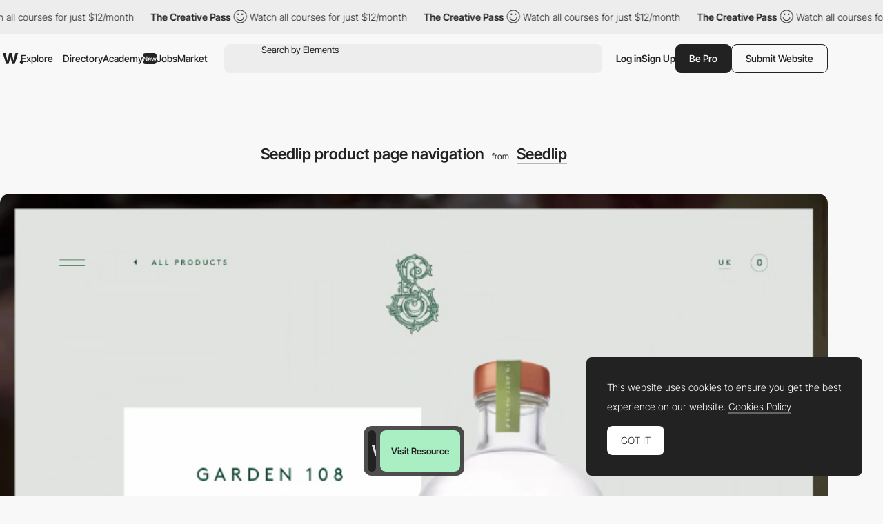

--- FILE ---
content_type: text/html; charset=UTF-8
request_url: http://www.awwwards.com:8080/inspiration/seedlip-product-page-navigation
body_size: 41560
content:
<!DOCTYPE html>
<html lang="en">
<head>
    <meta charset="UTF-8">
    <meta name="referrer" content="origin-when-cross-origin" />
    <meta name="viewport" content="width=device-width, initial-scale=1.0">
    <title>Seedlip product page navigation - Awwwards</title>
        <meta name="keywords" content="Website Awards, Web Design Inspiration, Webdesign Trends" >
    <meta property="og:site_name" content="Awwwards">
        <meta property="og:title" content="Seedlip product page navigation - Awwwards" />
    <meta property="og:type" content="website" />
    <meta property="og:description" content="This Seedlip element for your web inspiration was built with e-commerce, fullscreen, clean, product page, navigation, video" />
                <meta name="description" content="    This Seedlip element for your web inspiration was built with e-commerce, fullscreen, clean, product page, navigation, video
">
                            <link rel="canonical" href="http://www.awwwards.com/inspiration/seedlip-product-page-navigation" />
        <link rel="icon" href="https://assets.awwwards.com/assets/images/favicon.svg" type="image/svg+xml" />
    <link rel="mask-icon" href="https://assets.awwwards.com/assets/images/favicon-safari.svg" color="#000000" />
    <link rel="apple-touch-icon" href="https://www.awwwards.com/apple-touch-icon.png" />
    <link rel="preload" href="https://assets.awwwards.com/assets/fonts/inter-tight/InterTight-VariableFont_wght.ttf" as="font" crossorigin>
    <style>
        *{margin:0;padding:0}html{box-sizing:border-box}*,*:before,*:after{box-sizing:inherit}article,aside,details,figcaption,figure,footer,header,nav,section{display:block}li{list-style:none}table{border-collapse:separate;border-spacing:0}img{border:none}input{border:none}input[type=submit],input[type=text]{-webkit-appearance:none}input:focus{outline:none}input[type=submit],button{cursor:pointer}input[type=submit]:focus,button:focus{outline:none}a{text-decoration:none}.grid{display:grid;grid-template-rows:repeat(var(--grid-rows, 1), 1fr);grid-template-columns:repeat(var(--grid-columns, 12), 1fr);gap:var(--grid-gutter, var(--gutter))}.grid__col-1{grid-column:auto/span 1}.grid__col-2{grid-column:auto/span 2}.grid__col-3{grid-column:auto/span 3}.grid__col-4{grid-column:auto/span 4}.grid__col-5{grid-column:auto/span 5}.grid__col-6{grid-column:auto/span 6}.grid__col-7{grid-column:auto/span 7}.grid__col-8{grid-column:auto/span 8}.grid__col-9{grid-column:auto/span 9}.grid__col-10{grid-column:auto/span 10}.grid__col-11{grid-column:auto/span 11}.grid__col-12{grid-column:auto/span 12}@media(max-width: 576px){.grid{display:flex;flex-direction:column}[class*=grid__col-]{grid-column:auto}}@font-face{font-family:"Inter Tight";src:url("https://assets.awwwards.com/assets/fonts/inter-tight/InterTight-VariableFont_wght.ttf") format("truetype");font-weight:100 900}body:has(.nav-filters__item.is-open){overflow-y:hidden}@media(max-width: 1000px){body:has(.nav-filters__item.is-open) #header{z-index:0}body:has(.nav-filters__item.is-open) .nav-filters__container{background:rgba(0,0,0,0);pointer-events:none}body:has(.nav-filters__item.is-open) .nav-filters__item{opacity:0}body:has(.nav-filters__item.is-open) .nav-filters__dropdown{pointer-events:all}}:root{--nf-height: 54px;--nf-container-pad: 6px;--nf-bg-1: #ededed;--nf-bg-2: #f8f8f8;--nf-bg-3: #fff;--nf-bg-count: #FF9667}.l-filters{display:grid;grid-auto-columns:auto 1fr}.l-filters:has(.l-filters__left) .nav-filters{margin-bottom:clamp(20px,3vw,40px)}.l-filters__left{display:flex;align-items:center}.l-filters__right{display:flex;align-items:center;justify-content:flex-end;gap:20px;white-space:nowrap}.l-filters .nav-filters,.l-filters .toggle{grid-column:1/3}@media(max-width: 1024px){.l-filters{grid-template-columns:1fr;padding-block:20px}.l-filters__left{order:-1;margin-bottom:20px}.l-filters__right{justify-content:space-between}}@media(max-width: 768px){.l-filters__right{white-space:normal}}.nav-filters{position:relative;z-index:1;margin-top:10px}.nav-filters:has(.is-open){z-index:3}.nav-filters:has(.is-open) .nav-filters__overlay{opacity:1;visibility:visible}.nav-filters__overlay{position:fixed;top:0;left:0;width:100%;height:100%;background:rgba(0,0,0,0);opacity:0;visibility:hidden;transition:all .3s;z-index:3}.nav-filters__container{position:relative;display:flex;justify-content:space-between;flex-wrap:wrap;gap:8px;min-height:var(--nf-height);padding:var(--nf-container-pad);background:var(--nf-bg-1);border-radius:var(--rounded-normal);z-index:4;transition:all .3s}.nav-filters__left{height:100%}.nav-filters__list{display:flex;gap:6px;flex-wrap:wrap;height:100%;font-size:.95rem;font-weight:var(--font-medium)}.nav-filters__list>li{position:relative;min-width:0}.nav-filters__item{display:flex;align-items:center;min-width:48px;max-width:220px;height:42px;padding-inline:24px;background:var(--nf-bg-2);border-radius:var(--rounded-normal);cursor:pointer;transition:all .3s}.nav-filters__item:hover{background:var(--nf-bg-3)}.nav-filters__item:has(.nav-filters__count){position:relative;padding:0;overflow:hidden}.nav-filters__item.is-open+.nav-filters__dropdown{max-height:500px;opacity:1;visibility:visible;animation:none}.nav-filters__item.is-open .nav-filters__arrow{transform:rotate(180deg)}.nav-filters__item span{text-overflow:ellipsis;white-space:nowrap;overflow:hidden}.nav-filters__item>.ico-svg{margin-left:6px}.nav-filters__ico{margin-left:6px}.nav-filters__dropdown{position:absolute;top:calc(100% + 12px);left:calc(var(--nf-container-pad)*-1);width:280px;max-height:0;padding:8px 8px 0 8px;background:var(--nf-bg-2);border-radius:var(--rounded-normal);box-shadow:0px 0px 6px 0px rgba(0,0,0,.2);opacity:0;visibility:hidden;overflow:hidden;transition:all .6s;z-index:2}.nav-filters__search{position:relative;display:flex;height:42px;margin-bottom:8px;background:var(--nf-bg-1);border-radius:var(--rounded-normal)}.nav-filters__search input{width:100%;padding-inline:30px 8px;background:rgba(0,0,0,0)}.nav-filters__search button{position:absolute;top:50%;left:8px;transform:translateY(-50%);border:none;color:#a7a7a7;background:none}.nav-filters__search .ico-svg{display:block}.nav-filters__sublist{max-height:326px;margin-bottom:12px;overflow-y:auto}.nav-filters__sublist::-webkit-scrollbar{width:4px}.nav-filters__sublist::-webkit-scrollbar-track{background:var(--nf-bg-1);border-radius:4px}.nav-filters__sublist::-webkit-scrollbar-thumb{background:rgba(0,0,0,.3);border-radius:4px}.nav-filters__sublist::-webkit-scrollbar-thumb:hover{background:rgba(0,0,0,.6)}.nav-filters__subitem{position:relative;display:flex;align-items:center;min-height:40px;padding-inline:30px 8px;border-radius:var(--rounded-normal);transition:all .3s}.nav-filters__subitem.is-active:after{opacity:1}.nav-filters__subitem span{text-overflow:ellipsis;white-space:nowrap;overflow:hidden}.nav-filters__subitem:before{content:"";position:absolute;left:10px;width:12px;height:12px;border:1px solid #a7a7a7;border-radius:50%}.nav-filters__subitem:after{content:"";position:absolute;left:12px;width:8px;height:8px;background:currentColor;border-radius:50%;opacity:0;transition:all .3s}.nav-filters__subitem:hover{background:var(--nf-bg-1)}.nav-filters__subitem:hover:after{opacity:1}.nav-filters__colors{display:grid;grid-template-columns:repeat(3, 1fr);width:100%;margin-bottom:8px;margin-right:8px;border-radius:4px;overflow:hidden}.nav-filters__color{display:block;width:100%;max-height:40px;aspect-ratio:3/1.35;transition:all .3s}.nav-filters__color:hover{box-shadow:inset 0 0 0 8px rgba(0,0,0,.4)}.nav-filters__count{position:absolute;top:50%;left:50%;display:flex;align-items:center;justify-content:center;width:20px;height:20px;background:var(--nf-bg-count);line-height:normal;font-size:var(--text-size-small);color:#fff;border-radius:var(--rounded-normal);transform:translate(-50%, -50%)}.nav-filters__right .nav-filters__dropdown{left:auto;right:0}.nav-filters__ani-count .nav-filters__count{overflow:visible}.nav-filters__ani-count .nav-filters__count:before{content:"";display:block;position:absolute;top:0;left:0;right:0;bottom:0;animation:aniCountPulse 1s ease 5;border-radius:var(--rounded-normal);border:4px double var(--nf-bg-count)}.nav-filters__ani-count .nav-filters__dropdown{animation:aniDropdownHideShow 4s 1s forwards}@media(max-width: 1100px){.nav-filters__item{padding-inline:12px;max-width:100%}}@media(max-width: 1000px){.nav-filters__left,.nav-filters__right{width:100%}.nav-filters__list>li{width:calc(50% - 3px)}.nav-filters__list>li:nth-child(n+7){display:none}.nav-filters__dropdown{display:none}.nav-filters__item.is-open+.nav-filters__dropdown{display:block;position:fixed;top:var(--pad-inner);left:var(--pad-inner);width:calc(100% - var(--pad-inner)*2)}.nav-filters__overlay{background:rgba(0,0,0,.3)}}@keyframes aniCountPulse{0%{transform:scale(1);opacity:1}60%{transform:scale(1.3);opacity:.4}100%{transform:scale(1.4);opacity:0}}@keyframes aniDropdownHideShow{0%{transform:translateY(-20px);max-height:0;opacity:0}10%{transform:translateY(0px);max-height:500px;opacity:1;visibility:visible;z-index:5}90%{transform:translateY(0px);max-height:500px;opacity:1;visibility:visible;z-index:5}100%{transform:translateY(-20px);max-height:0;opacity:0;visibility:hidden}}.breadcrumb-filters{--bf-line-height: 130%;display:flex;gap:12px;flex-wrap:wrap;line-height:var(--bf-line-height)}.breadcrumb-filters__top{display:flex;justify-content:space-between;flex-wrap:wrap;gap:12px}.breadcrumb-filters__left{display:flex;gap:12px;flex-wrap:wrap}.breadcrumb-filters__right{display:flex;gap:20px;flex-wrap:wrap}.breadcrumb-filters__list{display:flex;gap:12px}.breadcrumb-filters__title{font-size:var(--text-primary);font-weight:var(--font-bold);line-height:var(--bf-line-height)}.breadcrumb-filters__item.is-active{font-weight:var(--font-medium)}.breadcrumb-filters__link{display:flex;align-items:center;transition:all .3s}.breadcrumb-filters__link:hover{opacity:.8}.breadcrumb-filters__grid{display:flex;align-items:center;gap:12px}.breadcrumb-filters__grid li{position:relative}.breadcrumb-filters__grid .is-active:after{content:"";display:block;position:absolute;bottom:-4px;left:0;width:100%;height:1px;background:var(--color-primary)}.breadcrumb-filters__grid .ico-svg{display:block;cursor:pointer}.breadcrumb-filters__grid .ico-svg:hover{opacity:.8}.breadcrumb-filters [data-count]:after{padding:2px 2px 0 2px;content:attr(data-count);margin-left:4px;border:var(--border-thin) solid var(--color-primary);border-radius:2px;font-size:12px;line-height:10px;font-weight:300}.breadcrumb-filters__more{padding-top:clamp(20px,3vw,50px);line-height:150%}.breadcrumb-filters__more h3{margin-bottom:1rem;font-size:18px;font-size:clamp(18px,16.5915492958px + 0.2816901408vw,22px);font-weight:var(--font-bold)}@media(max-width: 768px){.breadcrumb-filters__list li:not(:last-child){display:none}}:root{--font-1: Inter Tight;--font-light: 300;--font-normal: 400;--font-medium: 500;--font-bold: 600;--font-extrabold: 700;--font-black: 800;--color-primary: #222;--color-primary-rgb: 34, 34, 34;--color-link: #222;--color-white: #fff;--color-white-rgb: 255, 255, 255;--color-orange: #FA5D29;--color-errors: #FA5D29;--color-blue: #49B3FC;--color-featured: #f8f0ee;--color-red: #FA5D29;--color-underlined: var(--color-primary-rgb);--color-connect: #FF602C;--color-connect-2: #FFAE94;--color-connect-3: #FFC5B1;--color-inspire: #AAEEC4;--color-inspire-2: #C8E4D3;--color-inspire-3: #E2F4E9;--color-awards: #502bd8;--color-awards-2: #6749d1;--color-awards-3: #917eda;--color-read: #c0ab3c;--color-read-2: #CDC38B;--color-read-3: #DBD6C0;--color-learn: #FFF083;--color-learn-2: #FFF9D0;--color-learn-3: #fffbe2;--color-jobs: #74bcff;--color-jobs-2: #99ccfc;--color-jobs-3: #b4d7f8;--text-size-small: 11px;--text-size-primary: 14px;--text-size-medium: 18px;--text-size-large: 22px;--border-gray: #ededed;--color-dotteds-rgb: 34, 34, 34;--bg-primary: #F8F8F8;--bg-primary-rgb: 248, 248, 248;--bg-secondary: #222;--bg-3rd: #ededed;--bg-4rd: #f8f8f8;--bg-white: white;--innerWidth: 1816px;--header-height: 71px;--gutter: 20px;--pad-inner: 52px;--color-odd-rows: #f8f8f8;--avatar-bg: #F8F8F8;--border-table: #222;--border-thin: 0.5px;--alert-green: #e0f4d9;--alert-green-rgb: 224, 244, 217;--alert-yellow: #FFF083;--alert-yellow-rgb: 255, 240, 131;--modal-alpha: 0.7;--rounded-small: 4px;--rounded-normal: 8px;--rounded-large: 1rem;--img-resizing-site: 16 / 12;--img-resizing-paronamic: 2 / 1;--img-resizing-desktop: 19 / 10}.fs-1{font-size:24px}html{scroll-behavior:smooth;font-size:var(--text-size-primary)}body{margin:auto;font-family:var(--font-1);font-size:var(--text-size-primary);font-weight:300;background:var(--bg-primary);color:var(--color-primary);line-height:200%;overflow-x:hidden;-webkit-font-smoothing:antialiased;-moz-osx-font-smoothing:grayscale;text-rendering:optimizeLegibility}body.dark{--color-primary: #eee;--bg-primary: #121212}@media(min-width: 768px){body.has-header-above #content{margin-top:-71px}body.has-header-above #header{background:rgba(0,0,0,0)}}body.header-dark #header{--color-primary: #fff;--bg-primary: #222;--sf-bg: #383838;--button-bg: var(--color-primary);--button-color: #222;color:var(--color-primary)}.content-header{background:var(--ch-bg, transparent);overflow:hidden}@media(min-width: 768px){.content-header{margin-bottom:clamp(30px,6vw,100px);padding-top:71px;padding-bottom:clamp(30px,6vw,100px)}}.content-header .block{margin-bottom:0}input,select,textarea,button{font-family:var(--font-1);font-size:var(--text-size-primary)}figure img{display:block}a{color:var(--color-link)}strong{font-weight:var(--font-bold)}.ico-svg{position:relative;display:inline-block;height:auto;fill:currentColor;transition:all .3s}.ico-svg.is-success{color:#52c67e}.ico-svg.is-danger{color:#fa5d29}.ico-svg.is-alert{color:#ff602c}.ico-svg[class*="--reflect"]{transform:scaleX(-1)}.ico-svg[class*="--white"]{color:#fff}.ico-svg[class*="--middle"]{top:-1px;vertical-align:middle;margin-right:.1em}.has-sticker{position:relative}span.has-sticker{display:inline-block}.has-sticker .sticker-svg{position:absolute;pointer-events:none}.has-sticker__ico{position:absolute;height:auto;margin-block:auto;pointer-events:none}.sticker-svg{--color-1: #ec6237;--color-2: #e5d8ca;--color-3: #AAEEC4;--color-4: #502BD8;--color-5: #222;--color-6: #502BD8;--color-7: #FCB6F2;position:relative;display:inline-block;width:-moz-fit-content;width:fit-content;height:auto}.sticker-svg.sc-orange-beige{--sc-1: var(--color-1);--sc-2: var(--color-2)}.sticker-svg.sc-orange-black{--sc-1: var(--color-1);--sc-2: var(--color-5)}.sticker-svg.sc-beige-purple{--sc-1: var(--color-2);--sc-2: var(--color-4)}.sticker-svg.sc-green-black{--sc-1: var(--color-3);--sc-2: var(--color-5)}.sticker-svg.sc-green-purple{--sc-1: var(--color-3);--sc-2: var(--color-4)}.sticker-svg.sc-purple-pink{--sc-1: var(--color-6);--sc-2: var(--color-7)}.sticker-svg.sc-purple-green{--sc-1: var(--color-6);--sc-2: var(--color-3)}.bg-color-academy{background-color:var(--color-learn) !important}img{max-width:100%}p{margin-bottom:1em}:root{--sf-height: 42px;--sf-bg: #ededed;--hf-bg: var(--bg-primary)}.has-content-header,.modal .header-floating{--sf-bg: var(--ch-bg, #f8f8f8);--hf-bg: var(--ch-bg, --bg-primary)}body.has-header-sticky #header{position:sticky;top:0;z-index:3;background:var(--bg-primary)}body.has-header-dark .header-main{--hm-color: white;--button-color: var(--color-primary);--button-bg: var(--hm-color);--button-border: var(--hm-color);--sf-bg: #333}body.has-header-dark .header-main .button[class*="--outline"]{--button-color: var(--hm-color)}body.has-header-dark .header-main .button[class*="--outline"]:hover{--button-border: var(--color-primary)}body.has-header-dark:has(.nav-header-main__link.is-open) .header-main,body.has-header-dark:has(.header-main.has-search-focus) .header-main{--hm-color: #222;--sf-bg: var(--nf-bg-3)}body.has-content-header .search-form,body.has-content-header .header-floating,body.has-content-header .marquee-top{filter:brightness(95%)}body.has-content-header:has(.nav-header-main__link.is-open) .search-form,body.has-content-header:has(.nav-header-main__link.is-open) .header-floating,body.has-content-header:has(.header-main.has-search-focus) .search-form,body.has-content-header:has(.header-main.has-search-focus) .header-floating{filter:none}body:has(.nav-header-main__link.is-open),body:has(.header-main.has-search-focus),body:has(.nav-header-main.is-open){overflow-y:hidden}@media(max-width: 1270px){body:has(.nav-header-main__link.is-open),body:has(.header-main.has-search-focus),body:has(.nav-header-main.is-open){--ch-bg: var(--bg-primary)}body:has(.nav-header-main__link.is-open) .marquee-top,body:has(.header-main.has-search-focus) .marquee-top,body:has(.nav-header-main.is-open) .marquee-top{display:none}}@media(min-width: 1270px){body:has(.bt-dropdown-user) .nav-header-main__content{padding-right:328px}body:has(.nav-header-main__link.is-open) .nav-header-main,body:has(.header-main.has-search-focus) .nav-header-main{margin-inline:0}body:has(.nav-header-main__link.is-open) .nav-header-main__item,body:has(.header-main.has-search-focus) .nav-header-main__item{padding-inline:0}body:has(.nav-header-main__link.is-open) .nav-header-main__item:not(.has-dropdown),body:has(.header-main.has-search-focus) .nav-header-main__item:not(.has-dropdown){display:none}body:has(.nav-header-main__link.is-open) .nav-header-main__link,body:has(.header-main.has-search-focus) .nav-header-main__link{display:none}}#header{--header-mt: 8px;position:relative;margin-top:var(--header-mt)}.header-fixed #header{position:sticky;top:0;background:var(--bg-primary);z-index:4}#header.is-top{z-index:5}@media(max-width: 768px){#header{--header-mt: 0px;position:sticky;top:0;margin-top:0;z-index:5;background:var(--bg-primary)}#header .inner{inline-size:auto;margin-inline:0}}.c-header-main{--header-height: 54px;width:var(--innerWidth);max-width:100%;height:var(--header-height)}.header-main{--hm-color: var(--color-primary);--hm-text: var(--text-size-primary);--hm-active-bg: #ededed;--hm-active-bg-2: var(--bg-primary);--hm-active-color: var(--color-primary);--hm-active-2-color: var(--color-primary);--hm-active-3-color: rgba(0,0,0,0.13);--hm-border-alpha: 0.3;--hm-separator: 10px;--color-link: var(--hm-color);position:relative;font-weight:400;color:var(--hm-color);z-index:3}.header-main.has-search-focus .header-main__container{z-index:1}.header-main.has-search-focus .search-inspiration li:has([data-section=search]){display:block}.header-main.has-search-focus .search-inspiration li:has([data-section=nav]){display:none}@media(min-width: 1270px){.header-main.has-search-focus .nav-header-main__item{border-bottom:0}.header-main.has-search-focus .nav-header-main__item:not(:has(.nav-header-main__dropdown)){display:none}.header-main.has-search-focus .nav-header-main__link{display:none}}.header-main.has-search-fill .search-inspiration__nav{display:none}.header-main.has-search-fill .search-inspiration__searching{display:block}@media(max-width: 1270px){.header-main.has-search-fill .nav-header-main__item{border-bottom:0}.header-main.has-search-fill .nav-header-main__item:not(:has(.nav-header-main__dropdown)){display:none}.header-main.has-search-fill .nav-header-main__link{display:none}}.header-main:has(.nav-header-main__link.is-open),.header-main.has-search-focus{--color-primary: #222;--hm-color: #222;--sf-bg: var(--nf-bg-3);--button-bg: var(--hm-color);--button-color: white;--button-border: var(--hm-color)}.header-main:has(.nav-header-main__link.is-open) .header-main__overlay,.header-main.has-search-focus .header-main__overlay{opacity:1;visibility:visible}@media(min-width: 1270px){.header-main:has(.nav-header-main__link.is-open) .header-main__container,.header-main.has-search-focus .header-main__container{background:var(--hm-active-bg);border-bottom-left-radius:0;border-bottom-right-radius:0}.header-main:has(.nav-header-main__link.is-open) .nav-header-main__dropdown,.header-main.has-search-focus .nav-header-main__dropdown{height:auto;opacity:1;visibility:visible}}.header-main__container{position:relative;display:flex;align-items:center;width:100%;height:var(--header-height);padding-inline:6px;font-size:var(--hm-text);color:var(--hm-color);border-radius:var(--rounded-normal);background:var(--ch-bg, --bg-primary);transition:all .3s}.header-main__overlay{position:fixed;top:50%;left:50%;width:200svw;height:200svh;background:rgba(0, 0, 0, var(--modal-alpha));transform:translate(-50%, -50%);z-index:-1;transition:all .3s;opacity:0;visibility:hidden}.header-main__logo{position:relative;left:4px}.header-main__hamburger{position:relative;display:none;align-items:center;height:100%;margin-right:12px;cursor:pointer}.header-main__hamburger:before{content:"";position:absolute;inset:0;width:48px;left:-20px}.header-main__hamburger svg{stroke:currentColor}.header-main__logo svg{display:block;fill:var(--hm-color);transition:all .3s}.header-main__search{flex:1;margin-left:clamp(8px,3vw,24px)}.header-main__right{display:flex;gap:12px;height:var(--sf-height);margin-left:clamp(8px,3vw,20px)}.header-main__bts{display:flex;gap:12px}.header-main__bts .button{font-weight:var(--font-medium)}.header-main__user{height:100%;display:flex;align-items:center;gap:16px}.header-main__separator{width:1px;height:24px;background-color:rgba(var(--color-primary-rgb), 0.2)}.header-main__link{cursor:pointer}.header-main__ico{display:none;align-items:center;cursor:pointer}@media(max-width: 1270px){.header-main:has(.nav-header-main.is-open) .header-main__overlay{opacity:1;visibility:visible}.header-main__logo{position:static}.header-main__hamburger{display:flex}.header-main__overlay{display:none}}@media(max-width: 1024px){.header-main #g_id_onload{display:none}}@media(max-width: 768px){.header-main__container{border-radius:0;padding-inline:0 var(--pad-inner)}.header-main__hamburger{justify-content:center;margin-right:0;aspect-ratio:1/1}}.nav-header-main{height:var(--header-height);margin-inline:60px 0px;font-weight:var(--font-medium)}.nav-header-main.is-open{left:0;opacity:1;visibility:visible;transform:translateX(0)}.nav-header-main.is-open .nav-header-main__dropdown{opacity:1;visibility:visible}.nav-header-main__content{min-height:450px;padding:0 424px 12px 60px}.nav-header-main__list{display:flex;align-items:center;height:100%}.nav-header-main__item{height:100%;padding-inline:10px}.nav-header-main__item.has-dropdown .nav-header-main__link{cursor:pointer}.nav-header-main__link{display:flex;align-items:center;height:100%;color:var(--hm-color);transition:all .3s}.nav-header-main__link.is-open .nav-header-main__arrow{transform:scaleY(-1)}.nav-header-main__link:has(.budget-tag){gap:4px}.nav-header-main__link:hover{opacity:.7}.nav-header-main__link .ico-svg{margin-left:6px}.nav-header-main__arrow{transition:none}.nav-header-main__arrow--sub{display:none}.nav-header-main__dropdown{position:absolute;top:calc(100% - 1px);left:0;width:100%;height:0;background:var(--hm-active-bg);color:var(--hm-active-2-color);font-weight:lighter;background:var(--hm-active-bg);border-bottom-left-radius:var(--rounded-normal);border-bottom-right-radius:var(--rounded-normal);overflow:hidden;opacity:0;visibility:hidden;transition:all .3s;z-index:1}.nav-header-main__social{display:none}.nav-header-main__sponsor{position:absolute;bottom:0;right:8px;margin-right:12px;margin-bottom:12px;font-size:14px;font-weight:400;color:var(--hm-color)}@media(max-width: 1270px){.nav-header-main{--nhm--top: calc(var(--header-height) + calc(var(--header-mt) * 2 ));display:flex;flex-direction:column;justify-content:space-between;position:fixed;top:var(--nhm--top);left:0;width:100%;min-height:calc(100dvh - var(--nhm--top));margin:0;padding:0;font-weight:300;background:var(--bg-primary);overflow-y:auto;z-index:1;opacity:0;visibility:hidden;transition:opacity .3s}.nav-header-main__content{min-height:auto;padding:0}.nav-header-main__list{flex-direction:column;gap:0;height:auto}.nav-header-main__list>li:not(:last-child){border-bottom:1px solid rgba(0, 0, 0, var(--hm-border-alpha))}.nav-header-main__link{background:var(--hm-active-3-color)}.nav-header-main__item{flex-direction:column;width:100%;height:auto;padding-inline:0}.nav-header-main__link{display:flex;justify-content:space-between;width:100%;height:54px;padding:12px 20px;line-height:normal;font-weight:var(--font-medium)}.nav-header-main__link.is-open+.nav-header-main__dropdown{display:block}.nav-header-main__link .ico-svg{display:none}.nav-header-main__dropdown{position:static;height:auto}.nav-header-main__dropdown .inner{inline-size:auto}.nav-header-main__social{display:flex;justify-content:space-around}.nav-header-main__social a{display:block;padding:12px}.nav-header-main__social .ico-svg{display:block}.nav-header-main__sponsor{display:none;position:static}.nav-header-main .search-inspiration{--si-gap: 16px}}.search-form{position:relative;display:flex;align-items:center;gap:20px;height:var(--sf-height);background:var(--sf-bg);border-radius:var(--rounded-normal);transition:background .3s}.search-form__field{display:flex;flex:1;height:100%;padding-left:16px;border-top-left-radius:var(--rounded-normal);border-bottom-left-radius:var(--rounded-normal)}.search-form__button{display:flex;align-items:center;padding:0;background:rgba(0,0,0,0);border:none;cursor:pointer}.search-form__button:focus{outline:none}.search-form__button .ico-svg{fill:var(--hm-color)}.search-form__input{position:absolute;inset:0;padding-left:38px;background:rgba(0,0,0,0);border:none;font-size:.95rem;color:var(--hm-color)}.search-form__input:focus{outline:none}.search-form__input::-moz-placeholder{color:var(--hm-color)}.search-form__input::placeholder{color:var(--hm-color)}.search-inspiration{--si-gap: 28px;--si-nav-width: 180px;position:relative;display:flex;gap:var(--si-gap);width:100%;font-weight:400;color:var(--hm-color)}.search-inspiration__nav{width:var(--si-nav-width)}.search-inspiration__nav .search-inspiration__list{display:none;position:absolute;top:0;width:calc(100% - 200px);height:400px;margin-left:200px}.search-inspiration__nav li:has([data-section=search]){display:none}.search-inspiration__nav li:not(:last-child){margin-bottom:2px}.search-inspiration__searching{display:none;width:100%}.search-inspiration__section{position:relative;display:flex;align-items:center;height:40px;padding-inline:38px 16px;border-radius:var(--rounded-normal);cursor:pointer;transition:all .3s}.search-inspiration__section.is-active{background:var(--nf-bg-3);font-weight:var(--font-bold)}.search-inspiration__section.is-active+.search-inspiration__list{display:block}.search-inspiration__section:hover{background:var(--nf-bg-3)}.search-inspiration__section .search-inspiration__ico{position:absolute;top:50%;left:16px;transform:translateY(-50%)}.search-inspiration__section .search-inspiration__arrow{display:none}.search-inspiration__item{position:relative;display:flex;align-items:center;justify-content:space-between;height:40px;padding-inline:8px;line-height:normal;border-radius:var(--rounded-normal);transition:all .3s}.search-inspiration__item:hover{background:var(--nf-bg-3)}.search-inspiration__item[data-count]::after{padding:2px 2px 0 2px;content:attr(data-count);margin-left:4px;margin-left:4px;border-radius:2px;font-size:14px;line-height:10px}.search-inspiration__item-text{display:flex;align-items:center}.search-inspiration__item-text .ico-svg{margin-inline:8px 10px}.search-inspiration__item span{flex:1}.search-inspiration__item span:not(.budget-tag){width:0;text-overflow:ellipsis;white-space:nowrap;overflow:hidden}.search-inspiration [data-search-target]+[data-search-target]{margin-block:16px}.search-inspiration__list:has(.avatar-name){padding-left:14px}.search-inspiration__list:has(.avatar-name) li:not(:last-child){margin-bottom:16px}@media(max-width: 1270px){.search-inspiration{--si-nav-width: 100%}.search-inspiration__nav .search-inspiration__list{position:static;width:100%;height:auto;margin-left:0}.search-inspiration__nav li:not(:last-child){margin-bottom:0}.search-inspiration__menu li{--hm-border-alpha: 0.1;border-top:1px solid rgba(0, 0, 0, var(--hm-border-alpha))}.search-inspiration__section{justify-content:space-between;height:54px;padding-inline:var(--pad-inner);border-radius:0}.search-inspiration__section.is-active{background:var(--hm-active-3-color);border-radius:0}.search-inspiration__section.is-active .search-inspiration__arrow{transform:scaleY(-1)}.search-inspiration__section .search-inspiration__ico{display:none}.search-inspiration__section .search-inspiration__arrow{display:block}.search-inspiration__item{height:54px;padding-inline:var(--pad-inner);background:#fff;border-radius:0}.search-inspiration__item .ico-svg{margin-left:0}.search-inspiration__searching{padding-block:16px;background:#fff}.search-inspiration__searching .search-inspiration__item{height:30px}}.slider-header{position:relative;z-index:0;padding-right:10%;overflow:hidden}.slider-header .swiper-slide{width:350px}.slider-header__figure{margin-bottom:20px}.slider-header__img{display:block}.slider-header__title{line-height:130%;font-size:1rem;font-weight:300}.slider-header__nav{display:flex;justify-content:flex-end}.slider-header__btnav{display:flex;justify-content:center;align-items:center;width:30px;height:30px;cursor:pointer;transition:all .3s}.slider-header__btnav:hover{opacity:.7}.slider-header__btnav--next{transform:scaleX(-1)}.header-floating{position:fixed;top:-80px;left:0;width:100%;height:72px;min-height:72px;background:var(--hf-bg);border-bottom:1px solid var(--ch--bg, --bg-3rd);transition:all .3s ease-in-out;z-index:4}.header-floating.show{top:0}.header-floating .inner{display:flex;justify-content:space-between;align-items:center;height:100%}.header-floating__left{display:flex;align-items:center;gap:10px}.header-floating__right{display:flex;align-items:center;gap:40px}.header-floating__by{display:flex;align-items:center;gap:10px}.modal .header-floating{filter:brightness(95%)}@media(max-width: 1024px){.header-floating__left{height:32px;overflow:hidden}.header-floating__left strong{padding-right:8px;text-overflow:ellipsis;white-space:nowrap;overflow:hidden}}@media(max-width: 768px){.header-floating{display:none !important}}.list-featured{display:flex;flex-wrap:wrap;gap:8px}.list-featured__img{display:block;width:100%;border-radius:4px}.list-featured__title{display:block;margin-top:12px;color:var(--color-white);line-height:100%}.bt-dropdown-user{position:relative;display:flex;align-items:center}.bt-dropdown-user:hover .dropdown-user{opacity:1;visibility:visible}.bt-dropdown-user .circle-avatar{font-size:1.25em}@media(max-width: 576px){.bt-dropdown-user .bt-dropdown-user__link{pointer-events:none}}.dropdown-user{--color-hover: rgba(255,255,255, 0.1);position:absolute;top:calc(100% + 12px);left:0;width:230px;padding:20px 0;background:var(--bg-secondary);color:var(--color-white);border-radius:var(--rounded-normal);z-index:3;transition:all .3s;opacity:0;visibility:hidden}.dropdown-user:before{content:"";width:44px;height:44px;position:absolute;top:-25px}.dropdown-user__list{padding:16px 0;border-bottom:1px solid var(--color-hover)}.dropdown-user__list:first-child{padding-top:0}.dropdown-user__list:last-child{padding-bottom:0;border-bottom:0}.dropdown-user__link{padding:0 28px;display:flex;align-items:center;gap:8px;color:var(--color-white);transition:all .3s}.dropdown-user__link:hover{background-color:var(--color-hover)}@media(max-width: 1024px){.dropdown-user{left:auto;right:0}}:root{--height-input: 48px;--pad-input: 16px;--bg-input: #fff;--bg-input-hover: #f8f8f8;--color-input: #222;--border-input: #ededed;--check-toggle-width: 80px;--check-toggle-height: 40px;--check-toggle-color-ball: #fff;--check-toggle-color-bg: #dedede;--check-toggle-color-bg-checked: #222}.form-field{position:relative;width:100%}.form-field.is-invalid .text-input{color:currentColor;border-color:var(--color-errors)}.form-field.is-invalid .input-drag{border-color:var(--color-errors)}.form-field.is-invalid .link-underlined{--color-underlined: 250, 93, 41}.form-field.is-invalid .form-field__msg{color:var(--color-errors)}.form-field__label{display:block;margin-bottom:8px;line-height:100%;text-transform:uppercase;font-size:12px;font-weight:300;color:#a7a7a7}.form-field__label.is-required:after{content:" (*)"}.form-field__msg{padding-top:1em;font-size:var(--text-size-small);line-height:100%;color:#a7a7a7}.form-field__msg li:not(:last-child){margin-bottom:.5em}.form-field__remove{position:absolute;bottom:0;right:0;display:flex;justify-content:center;align-items:center;width:36px;height:var(--height-input);cursor:pointer;transition:all .3s}.form-field__remove:hover{opacity:.7}.form-field__remove+.text-input{padding-right:36px}.form-field .text-input{width:100%}.text-input{display:block;height:var(--height-input);padding:0 var(--pad-input);background:var(--bg-input);border:0;color:var(--color-input);border-bottom:1px solid var(--border-input);transition:all .3s ease-in-out}.text-input:focus{outline:0;border-color:#a7a7a7}.text-input:disabled{background:var(--bg-primary)}.text-input::-moz-placeholder{color:#dedede;font-weight:300}.text-input::placeholder{color:#dedede;font-weight:300}textarea.text-input{height:100px;padding-top:var(--pad-input)}.box-input-check-toggle{display:flex;align-items:center;gap:10px}.box-text-input{position:relative;display:flex;width:100%;background:var(--bg-input)}.box-text-input__url{display:flex;align-items:center;padding-left:var(--pad-input);color:#a7a7a7;border-bottom:1px solid var(--border-input)}.box-text-input .text-input{width:100%;padding-left:4px}.c-toggle{display:inline-flex;gap:16px}.label-c-toggle+.c-toggle{margin-left:2em}.c-toggle__col{display:flex;align-items:center}.c-toggle strong{position:relative;line-height:130%}.c-toggle sup{position:absolute;bottom:100%;left:0;width:100%;text-align:center;color:#7a7a7a;font-size:var(--text-size-small)}.check-toggle{display:inline-block;position:relative;width:var(--check-toggle-width);height:var(--check-toggle-height);-webkit-user-select:none;-moz-user-select:none;user-select:none}.check-toggle__ball{position:relative;top:2px;display:block;width:calc(var(--check-toggle-height) - 4px);height:calc(var(--check-toggle-height) - 4px);background:var(--check-toggle-color-ball);border-radius:50%;transform:translateX(2px);transition:all .3s}.check-toggle input{display:none}.check-toggle input:checked+label{--check-toggle-color-bg: var(--check-toggle-color-bg-checked)}.check-toggle input:checked+label .check-toggle__ball{transform:translateX(calc(var(--check-toggle-width) - var(--check-toggle-height) + 2px))}.check-toggle label{position:absolute;inset:0;background:var(--check-toggle-color-bg);border-radius:var(--check-toggle-height);cursor:pointer;transition:all .3s}.input-check{position:relative;display:inline-block}.input-check input{display:none}.input-check label{display:inline-block;position:relative;padding-left:25px;margin-right:30px;line-height:130%;cursor:pointer}.input-check label:before{content:"";display:block;position:absolute;top:9px;left:0;width:19px;height:19px;margin-top:-10px;border:2px solid #dedede;border-radius:var(--rounded-small)}.input-check label:after{content:"";position:absolute;top:4px;left:5px;width:9px;height:9px;background:var(--color-primary);border-radius:2px;opacity:0;transform:scale(0);transition:all .3s}.input-check input[type=checkbox]:checked+label:after{opacity:1;transform:scale(1)}.input-check input[type=radio]:checked+label:after{opacity:1;transform:scale(1)}.input-check input[type=radio]+label:before{border-radius:50%}.input-check input[type=radio]+label:after{border-radius:50%;border:none;top:4px;left:5px;width:9px;height:9px;background-color:var(--color-primary);border-radius:50%;transform:scale(0)}.input-ranger-double{--height-ranger: 20px;position:relative;width:100%;height:var(--height-ranger)}.input-ranger-double__input{-webkit-appearance:none;-moz-appearance:none;appearance:none;width:100%;outline:none;position:absolute;margin:auto;top:0;bottom:0;background-color:rgba(0,0,0,0);pointer-events:none}.input-ranger-double__track{width:100%;height:4px;position:absolute;margin:auto;top:0;bottom:0;border-radius:var(--height-ranger)}.input-ranger-double input[type=range]::-webkit-slider-runnable-track{-webkit-appearance:none}.input-ranger-double input[type=range]::-moz-range-track{-moz-appearance:none}.input-ranger-double input[type=range]::-webkit-slider-thumb{-webkit-appearance:none;height:var(--height-ranger);width:var(--height-ranger);background-color:var(--color-white);border:2px solid #27ae60;pointer-events:auto;border-radius:50%;cursor:pointer}.input-ranger-double input[type=range]::-moz-range-thumb{-webkit-appearance:none;height:var(--height-ranger);width:var(--height-ranger);background-color:var(--color-white);border:2px solid #27ae60;pointer-events:auto;border-radius:50%;cursor:pointer;box-sizing:border-box}.input-ranger-double input[type=range]:active::-webkit-slider-thumb{background:#27ae60}.input-ranger-double__values{display:flex;justify-content:space-between;padding-top:8px;color:#a7a7a7}.input-ranger-double__values strong{color:var(--color-primary)}.input-drag{position:relative;display:flex;justify-content:center;align-items:center;border:1px solid var(--border-input);aspect-ratio:var(--input-ratio, 1/1);border-radius:var(--rounded-small);background-color:var(--bg-input);overflow:hidden;transition:all .3s}.input-drag:hover{border-color:#a7a7a7}.input-drag.is-drag{border-color:var(--color-primary);border-style:dashed;background-color:#ededed}.input-drag.is-inserted:hover .input-drag__hover{opacity:1}.input-drag.is-inserted .input-drag__hover{z-index:1}.input-drag__input{position:absolute;top:0;left:0;width:100%;height:100%;opacity:0;overflow:hidden;cursor:pointer;z-index:1}.input-drag__label{padding:20px;text-align:center;line-height:140%}.input-drag__label p{margin-bottom:.5em}.input-drag__label p:last-child{margin-bottom:0}.input-drag__preview{position:absolute;inset:0}.input-drag__preview img,.input-drag__preview video{width:100%;height:100%;-o-object-fit:cover;object-fit:cover}.input-drag__hover{position:absolute;inset:0;display:flex;justify-content:center;align-items:center;gap:8px;background:rgba(0,0,0,.5);opacity:0;transition:all .3s}.input-drag__hover .button{position:relative;z-index:5;pointer-events:auto}.input-drag__hover .button:hover{background:red}.form-errors{margin-bottom:30px;color:#fa5d29;line-height:120%}.form-errors li{margin-bottom:8px}.form__section{margin-bottom:60px}.form__row{margin-bottom:30px}.form__row .text-input{width:100%}.form__bts{display:flex;justify-content:space-between;gap:var(--gutter);margin-top:clamp(30px,5vw,60px)}.form__bts__left{display:flex;align-items:center}.form__bts__right{display:flex;gap:8px}.form__bts .button{flex:auto}.form__hr{height:1px;background-color:#dedede;border:none;margin:clamp(40px,4vw,80px) 0}.form__hr--small{margin:clamp(20px,4vw,40px) 0}.box-form-autocomplete{display:flex;gap:8px}.box-form-autocomplete .button,.box-form-autocomplete .text-input{border-radius:var(--rounded-small)}.field-autocomplete{position:relative}.field-autocomplete__wrap{position:relative}.field-autocomplete__dropdown{position:absolute;top:100%;left:0;width:100%;z-index:1;opacity:0;visibility:hidden;transition:all .3s}.field-autocomplete__dropdown.is-visible{opacity:1;visibility:visible}.field-autocomplete__list{max-height:204px;overflow-y:auto}.field-autocomplete__list li{display:flex;align-items:center;gap:8px;padding:4px 16px;border-bottom:1px solid #ededed;background:var(--color-white);cursor:pointer;transition:all .3s}.field-autocomplete__list li:last-child{border-bottom:0}.field-autocomplete__list li:hover{background:#f8f8f8}.field-autocomplete__avatars{display:flex;flex-wrap:wrap;gap:8px;padding:16px}.field-autocomplete__avatars li{position:relative;display:flex;cursor:pointer}.field-autocomplete__avatars li:hover img{opacity:.5}.field-autocomplete__avatars li:hover .ico-svg{opacity:1}.field-autocomplete__avatars li img{transition:all .3s}.field-autocomplete__avatars .circle-avatar{background:#000;border-radius:50%;overflow:hidden}.field-autocomplete__avatars .ico-svg{position:absolute;top:50%;left:50%;width:40%;transform:translate(-50%, -50%);fill:var(--color-white);opacity:0}.field-autocomplete__avatar{display:flex;position:relative}.field-autocomplete__loading{--spinner-bg: #ededed;--spinner-color: #222;position:absolute;top:0;right:0;display:flex;justify-content:center;align-items:center;width:var(--height-input);height:var(--height-input);font-size:10px}.snackbar{--snack-text: var(--color-white);position:fixed;bottom:20px;left:40px;max-width:400px;padding:20px 20px 20px 65px;opacity:0;font-size:16px;color:var(--snack-text);line-height:170%;background:rgba(var(--color-primary-rgb), 0.7);box-shadow:10px 10px 20px -10px rgba(var(--color-primary-rgb), 0.4);border-radius:var(--rounded-normal);z-index:11;transition:all .3s}.snackbar--success{background-color:rgba(14,14,14,.9)}.snackbar--warning{--snack-text: var(--color-primary);background-color:rgba(230,230,0,.9);font-weight:400}.snackbar--error{background-color:rgba(255,0,0,.9)}.snackbar.is-visible{opacity:1;transform:translateY(-20px)}.snackbar svg{position:absolute;top:50%;left:20px;width:30px;height:30px;margin-top:-15px;fill:var(--snack-text)}:root{--button-rounded: 8px;--button-rounded-full: 72px;--button-height: 48px;--button-pad: 24px;--button-bg: var(--color-primary);--button-color: var(--color-white);--button-border-color: var(--color-primary)}.button{position:relative;display:inline-flex;justify-content:center;align-items:center;height:var(--button-height);padding:0 var(--button-pad);background-color:var(--button-bg);font-size:var(--text-size-primary);color:var(--button-color);text-align:center;cursor:pointer;border:none;white-space:nowrap;transition:color .3s,background .3s,border .3s}.button:focus{outline:none}.button[class*="--tag"]{--button-color: var(--color-primary);--button-bg: transparent;--button-border-color: #a7a7a7;border-radius:var(--button-rounded-full);font-size:var(--text-size-medium);border:var(--border-thin) solid var(--button-border-color)}.button[class*="--tag"]:hover{--button-color: var(--color-primary);--button-bg: transparent;border-color:var(--color-primary)}.button[class*="--large"]{--button-height: 72px;min-width:var(--button-height);height:var(--button-height);padding:0 1.6em;font-size:18px;font-weight:400;line-height:var(--button-height)}.button[class*="--medium"]{--button-height: 60px;min-width:var(--button-height);height:var(--button-height);padding:0 1.2em;font-size:16px;line-height:var(--button-height)}.button[class*="--small"]{min-width:42px;height:42px;padding:0 20px;line-height:42px}.button[class*="--x-small"]{min-width:32px;height:32px;padding:0 12px;line-height:32px;font-size:13px}.button[class*="--extra-pad"]{padding:0 3em}.button[class*="--rounded"]{border-radius:var(--button-rounded)}.button[class*="--rounded-full"]{border-radius:var(--button-rounded-full)}.button[class*="--color"]{--button-inside-color: var(--bg-primary);padding:0;border:none;outline:var(--border-thin) solid rgba(var(--color-primary-rgb), 0.3);aspect-ratio:1/1}.button[class*="--color"]:before{content:"";display:block;position:absolute;top:0;left:0;width:100%;height:100%;border:8px solid var(--button-inside-color);border-radius:50%;transition:border .3s}.button[class*="--color"]:hover:before{border-width:4px}.button[class*="--full"]{width:100%}.button[class*="--circle"]{padding:0;border-radius:50%}.button[class*="--square"]{padding:0;aspect-ratio:1/1}.button[class*="--circle"]{padding:0;border-radius:50%;aspect-ratio:1/1}.button[class*="--white"]{--button-bg: var(--color-white);--button-color: var(--color-primary)}.button[class*="--red"]{--button-bg: #FA5D29;--button-color: var(--color-white)}.button[class*="--gray"]{--button-bg: #dedede;--button-color: var(--color-primary)}.button[class*="--blue"]{--button-bg: #49B3FC}.button[class*="--outline"]{--button-color: var(--color-primary);--button-bg: transparent;border:var(--border-thin) solid var(--button-border-color)}.button[class*="--outline--gray"]{--button-border-color: #dedede}.button[class*="--outline--gray"]:hover{--button-bg: #dedede;--button-color: var(--color-primary)}.button[class*="--outline--dark"]{--button-color: var(--color-white);--button-border-color: #fff}.button[class*="--outline--dark"]:hover{--button-bg: #fff;--button-color: var(--color-primary)}.button[class*="--outline--white"]{--button-color: var(--color-white);--button-border-color: #fff}.button[class*="--outline--white"]:hover{--button-color: var(--color-primary);--button-bg: var(--color-white)}.button[class*="--outline--red"]{--button-color: var(--color-red);--button-border-color: var(--color-red)}.button[class*="--outline--red"]:hover{--button-color: var(--color-white);--button-bg: var(--color-red)}.button[class*="--disabled"]{opacity:.5;pointer-events:none}.button.is-active{--button-bg: var(--bg-secondary);--button-color: var(--color-white)}.button.is-loading{pointer-events:none;-webkit-user-select:none;-moz-user-select:none;user-select:none}.button.is-loading .button__content{opacity:0}.button.is-loading .button__spinner{display:block;opacity:1;margin-right:12px;visibility:visible}.button__spinner{position:absolute;top:50%;left:50%;margin:-0.7em 0 0 -0.7em;width:1.4em;height:1.4em;border:var(--border-thin) solid rgba(255,255,255,.5);border-left-color:currentColor;border-radius:50%;opacity:0;transition:all .3s;animation:btRotate .6s infinite linear}.button__loading{display:flex;align-items:center;justify-content:center}.button__loading .button__spinner{display:none;position:static;margin:0;visibility:hidden;overflow:hidden}.button svg{position:relative;vertical-align:middle;fill:currentColor;transition:fill .3s}.button svg.ico--left{margin-right:.5em}.button svg.ico--right{margin-left:.5em}.button:hover{--button-color: var(--color-white);--button-bg: #383838}.button:hover svg{fill:currentColor}@media(max-width: 576px){.button[class*="--tag"]{--button-height: 36px;--button-pad: 16px;font-size:var(--text-size-primary)}.button[class*="--large"]{--button-height: 48px;font-size:var(--text-size-primary)}.button[class*="--medium"]{--button-height: 48px}}@keyframes btRotate{0%{transform:rotate(0deg)}100%{transform:rotate(360deg)}}.bt-ico-left{display:inline-flex;align-items:center;gap:.5em;cursor:pointer}.bt-ico-label{display:inline-flex;flex-direction:column;align-items:center;gap:8px;cursor:pointer}.bt-ico-label small{font-size:12px;line-height:normal}.bt-ellipses{position:relative;display:flex;justify-content:center;align-items:center;gap:12px;height:72px;padding-inline:12px;background-color:#f8f8f8;background-image:linear-gradient(to right, rgb(var(--color-dotteds-rgb)) 0 10%, rgba(255, 255, 255, 0) 10%),linear-gradient(to right, rgb(var(--color-dotteds-rgb)) 0 10%, rgba(255, 255, 255, 0) 10%);background-position:left top,left bottom;background-size:8px 1px,8px 1px;background-repeat:repeat-x,repeat-x;cursor:pointer;transition:all .3s}.bt-ellipses--no-hover{cursor:default}.bt-ellipses--white{background-color:#fff}.bt-ellipses:not(.bt-ellipses--no-hover):hover{background-color:#ededed}.bt-ellipses__input{position:absolute;inset:0;opacity:0;cursor:pointer}.bt-ellipses+small{display:block;padding-top:1em}.button-loadmore{--button-pad: 16px;--button-color: var(--color-primary);--border-width: 1px;--pics-border: var(--bg-primary);gap:12px}.button-loadmore:hover .button-loadmore__pic{--pics-border: #383838}.button-loadmore:before{content:"";position:absolute;top:-1px;left:-1px;right:-1px;bottom:-1px;border:2px solid #e52e86;transition:all .5s;animation:clippath 2s infinite linear;border-radius:var(--rounded-normal)}.button-loadmore__text{font-weight:var(--font-medium)}.button-loadmore__pics{display:flex}.button-loadmore__pic{border-radius:50%;border:2px solid var(--pics-border);transition:all .3s}.button-loadmore__pic:nth-child(n+2){margin-left:-0.9em}@keyframes clippath{0%,100%{-webkit-clip-path:inset(0 0 98% 0);clip-path:inset(0 0 98% 0)}25%{-webkit-clip-path:inset(0 0 0 98%);clip-path:inset(0 0 0 98%)}50%{-webkit-clip-path:inset(98% 0 0 0);clip-path:inset(98% 0 0 0)}75%{-webkit-clip-path:inset(0 98% 0 0);clip-path:inset(0 98% 0 0)}}.bt-play{--bt-bg: rgba(255,255,255,0.85);--bt-arrow: var(--color-primary);--bt-size: 70px;display:inline-flex;justify-content:center;align-items:center;width:var(--bt-size);height:var(--bt-size);border-radius:50%;background:var(--bt-bg);cursor:pointer}.bt-play .ico-svg{fill:var(--bt-arrow);width:30%;transform:translateX(10%)}.budget-tag{display:inline-flex;align-items:center;justify-content:center;height:22px;padding-inline:4px;line-height:18px;font-size:11px;font-weight:var(--font-medium);text-align:center;border-radius:var(--rounded-small);border:var(--border-thin) solid var(--budget-tag-border, rgba(var(--color-primary-rgb), 0.3))}.budget-tag[class*="--small"]{min-width:16px;height:16px;line-height:17px;font-size:10px}.budget-tag[class*="--big"]{height:30px;padding-inline:8px;line-height:16px;font-size:16px}.budget-tag[class*="--sotd"]{border-color:#ce6644;color:#ce6644}.budget-tag[class*="--dev"]{border-color:#8eabc6;color:#8eabc6}.budget-tag[class*="--hm"]{border-color:#726996;color:#726996}.budget-tag[class*="--white"]{border-color:#fff;color:#fff}.budget-tag[class*="--red"]{border-color:#fa5d29;color:#fa5d29}.budget-tag[class*="--solid"]{color:var(--color-primary);border:none}.budget-tag[class*="--solid"][class*="--black"]{background:#222;color:#fff}.budget-tag[class*="--solid"][class*="--white"]{background:#fff}.budget-tag[class*="--solid"][class*="--green"]{background:#aaeec4;border:none}.budget-tag[class*="--solid"][class*="--red"]{background:#fa5d29}.budget-tag[class*="--solid"][class*="--yellow"]{background:#fff083}.budget-tag[class*="--solid"][class*="--ocher"]{background:#ffd100}.budget-tag[class*=anim-shiny]{position:relative;overflow:hidden}.budget-tag[class*=anim-shiny]:before{position:absolute;content:"";display:inline-block;top:-4px;left:0;width:4px;height:50%;background-color:#fff;animation:budgetShiny 6s ease-in-out infinite}.budget-tag[class*=anim-shiny] span{position:relative;z-index:1}@keyframes budgetShiny{0%{transform:scale(0) rotate(45deg);opacity:0}93%{transform:scale(0) rotate(45deg);opacity:.1}95%{transform:scale(4) rotate(45deg);opacity:.6}100%{transform:scale(50) rotate(45deg);opacity:0}}:root{--budget-circle-size: 24px;--budget-circle-bg: #ededed;--budget-circle-color: var(--color-primary)}.budget-circle{display:inline-flex;justify-content:center;align-items:center;width:var(--budget-circle-size);height:var(--budget-circle-size);background-color:var(--budget-circle-bg);border-radius:50%;font-weight:var(--font-bold);font-weight:400;color:var(--budget-circle-color);transition:all .3s}.budget-circle[class*=small]{--budget-circle-size: 16px;font-size:12px}.budget-circle[class*=red]{--budget-circle-bg: var(--nf-bg-count);--budget-circle-color: white}.budget{--budget-height: 20px;display:inline-block;height:var(--budget-height);padding:0 10px;line-height:var(--budget-height);font-size:10px;border-radius:var(--budget-height)}.budget[class*="--white"]{background:var(--bg-white);color:var(--color-primary)}h1,h2,h3,h4,h5,h6{font-weight:var(--font-bold)}.heading-1{font-size:42px;font-size:clamp(42px,-3.0704225352px + 9.014084507vw,170px);line-height:100%}.heading-2{font-size:42px;font-size:clamp(42px,5.3802816901px + 7.323943662vw,146px);line-height:100%}.heading-3{font-size:36px;font-size:clamp(36px,15.5774647887px + 4.0845070423vw,94px);line-height:100%}.heading-4{font-size:32px;font-size:clamp(32px,17.2112676056px + 2.9577464789vw,74px);line-height:100%}.heading-5{font-size:26px;font-size:clamp(26px,17.5492957746px + 1.6901408451vw,50px);line-height:120%}.heading-6{margin-bottom:1em;font-size:22px;font-size:clamp(22px,13.5492957746px + 1.6901408451vw,46px);line-height:130%;font-weight:300}.text-x-large{font-size:22px;font-size:clamp(22px,19.8873239437px + 0.4225352113vw,28px)}.text-large{font-size:18px;font-size:clamp(18px,17.2957746479px + 0.1408450704vw,20px)}.text-medium{font-size:16px;font-size:clamp(16px,16px + 0vw,16px)}.font-light{font-weight:var(--font-light)}.font-normal{font-weight:var(--font-normal)}.font-medium{font-weight:var(--font-medium)}.font-bold{font-weight:var(--font-bold)}.font-black{font-weight:var(--font-black)}.text-underlined{text-decoration-line:underline;text-decoration-style:solid;text-decoration-color:var(--color-primary);text-decoration-thickness:1px;text-underline-offset:.2em}.text-truncated{text-overflow:ellipsis;white-space:nowrap;overflow:hidden}.legal-recaptcha{margin:1.5rem 0;line-height:120%}.legal-recaptcha small{opacity:.7}.link-underlined{position:relative;display:inline-block;line-height:100%;color:rgb(var(--color-underlined));border:none;cursor:pointer}.link-underlined:before{content:"";position:absolute;bottom:-0.2em;left:0;width:100%;height:2px;background-repeat:no-repeat;background-image:linear-gradient(to right, rgb(var(--color-underlined)) 45%, rgba(var(--color-underlined), 0.3) 55%);background-size:220% 100%;background-position:100% 50%;transition:.3s ease-out}.link-underlined--white{--color-underlined: 255,255,255}.link-underlined--red{--color-underlined: 250, 93, 41}.link-underlined:hover:before{background-position:0% 50%}.toggle{overflow:hidden;max-height:0;clear:both;transition:all .6s cubic-bezier(0, 1, 0.5, 1)}.toggle.show{transition:all .6s ease-in;max-height:1000px;overflow:hidden}.heading-hr{padding-bottom:24px;border-bottom:1px solid var(--border-gray);font-size:var(--text-size-primary)}.star-price{position:relative;display:flex;align-items:center;justify-content:center;width:clamp(70px,10vw,128px);aspect-ratio:1/1;line-height:120%;font-size:10px;font-size:clamp(10px,7.8873239437px + 0.4225352113vw,16px)}.star-price--small{font-size:9px}.star-price--small .star-price__label{margin-bottom:.4em;line-height:90%}.star-price--large{width:10em;font-size:clamp(8px,2vw,16px)}.star-price--large .star-price__price{margin:.05em 0 0 0;font-size:3em;font-weight:var(--font-bold)}.star-price--large .star-price__price small{font-size:.6em}.star-price__wrap{position:absolute;top:50%;left:50%;transform:translate(-50%, -50%);line-height:170%;text-align:center;font-weight:400}.star-price__label{font-size:1.3em}.star-price__label--small{font-size:1em}.star-price__price{margin:.05em 0;font-size:2em;font-weight:var(--font-bold)}.star-price__old{font-size:.7em;text-decoration:line-through;line-height:normal}.star-price svg{width:100%;max-width:100%;height:auto}.loader-grid{display:flex;align-items:center;justify-content:center;height:40px;margin-top:40px;text-align:center}.loader-grid__spinner{width:8px;height:40px;border-radius:4px;display:inline-block;position:relative;background:currentColor;color:var(--color-primary);box-sizing:border-box;animation:animloader .3s .3s linear infinite alternate;transform:scale(0.5)}.loader-grid__spinner:before,.loader-grid__spinner:after{content:"";position:absolute;top:50%;left:20px;width:8px;height:40px;border-radius:4px;background:currentColor;transform:translateY(-50%);box-sizing:border-box;animation:animloader .3s .45s linear infinite alternate}.loader-grid__spinner:before{left:-20px;animation-delay:0s}@keyframes animloader{0%{height:48px}100%{height:4px}}.loading{--spinner-bg: rgba(255,255,255, 0.2);--spinner-color: #fff;--loading-msg: #fff;position:absolute;inset:0;display:flex;justify-content:center;align-items:center;width:100%;height:100%;background-color:rgba(0, 0, 0, var(--modal-alpha));transform:scale(0.5);opacity:0;visibility:hidden;transition:all .3s;z-index:5}.loading--fixed{position:fixed;z-index:15}.loading--white{--spinner-bg: rgba(0,0,0, 0.2);--spinner-color: var(--color-primary);--loading-msg: #222;background-color:var(--bg-primary)}.loading.is-visible{transform:scale(1);opacity:1;visibility:visible}.loading__content{display:flex;flex-direction:column;align-items:center;gap:20px}.loading__msg{max-width:400px;color:var(--loading-msg);text-align:center}.loading__spinner{pointer-events:none;width:2.5em;height:2.5em;border:2px solid rgba(0,0,0,0);border-color:var(--spinner-bg);border-top-color:var(--spinner-color);border-radius:50%;animation:loadingSpinner .6s linear infinite}@keyframes loadingSpinner{100%{transform:rotate(360deg)}}.wrapper{display:flex;flex-direction:column;min-height:100vh}.inner{inline-size:min(100% - var(--pad-inner)*2,var(--innerWidth));margin-inline:auto}.inner--sm{--innerWidth: 931px}.inner--lg{--innerWidth: 1216px}.inner--xl{--innerWidth: 1386px}.inner--xxl{--innerWidth: 1650px}.inner--xxxl{--innerWidth: 1834px}#content{flex:1}.block{margin-top:clamp(20px,3vw,50px);margin-bottom:clamp(50px,20vw,200px)}.block--mb-s{margin-bottom:clamp(50px,20vw,100px)}.block--private{position:relative;display:flex;align-items:center;min-height:calc(100vh - 71px);margin:0;padding:clamp(50px,20vw,100px) 0;background:rgba(0,0,0,.7)}.block--private .c-heading,.block--private .c-view-all{color:#fff}.block--private .bg-private{position:absolute;inset:0;width:100%;height:100%;z-index:-1;-o-object-fit:contain;object-fit:contain}.block[class*="--bg"]{margin:clamp(50px,20vw,200px) 0;padding:100px 0}.block[class*="--gray"]{background:var(--bg-3rd)}.item-link{position:absolute;top:0;left:0;display:block;width:100%;height:100%;z-index:1}.users-credits{display:inline-flex;flex-wrap:wrap;gap:.3em}.users-credits__details{display:flex;align-items:center;flex-wrap:wrap;gap:clamp(10px,3vw,20px)}.users-credits__cards{display:flex}.users-credits__cards .users-credits__item:nth-child(n+2){margin-left:-1em}.users-credits__cards .circle-avatar__img{border:2px solid var(--bg-primary)}.users-credits__number{display:flex;align-items:center}.users-credits .circle-avatar{display:block;flex-shrink:0}.users-credits .circle-avatar__img{box-sizing:content-box}.avatar-name__link{display:flex;align-items:center;gap:.5em;min-width:-moz-fit-content;min-width:fit-content}.avatar-name__link sup{flex:1;margin-bottom:auto;margin-left:.2em;vertical-align:text-top;font-size:.5em;font-weight:var(--font-medium)}.avatar-name__name{line-height:100%}.avatar-name__title{display:inline-block;font-size:1em}.avatar-name__img{display:block;height:auto;border-radius:50%;filter:grayscale(1)}.circle-avatar{display:inline-block;position:relative}.circle-avatar__notifications{position:absolute;top:0;right:0;display:flex;justify-content:center;align-items:center;width:16px;height:16px;border-radius:50%;background:var(--nf-bg-count);transform:translate(30%, -30%);font-size:11px;color:#fff;line-height:1;transition:all .3s;z-index:1}.circle-avatar__notifications:hover{background:var(--color-primary)}.circle-avatar__img{display:block;height:auto;border-radius:50%;filter:grayscale(1);aspect-ratio:1/1;-o-object-fit:cover;object-fit:cover}.circle-avatar__ribbon{position:absolute;top:0;left:0;width:100%;height:100%}.circle-avatar__ribbon svg{position:relative;top:50%;left:50%;width:calc(100% + .6em);height:calc(100% + .6em);transform:translate(-50%, -50%);stroke-width:1px;overflow:visible}.circle-avatar__ribbon span{position:absolute;left:0;top:100%;width:100%;text-align:center;font-size:Arial;font-size:8px;font-weight:400;line-height:100%;z-index:1}.menu-tabs{position:relative;display:flex;gap:clamp(8px,5vw,32px)}.menu-tabs--s2{height:80px;margin-bottom:clamp(24px,3vw,48px);justify-content:center;background-image:linear-gradient(to right, rgb(var(--color-dotteds-rgb)) 0 10%, rgba(255, 255, 255, 0) 10%);background-position:bottom;background-size:8px 1px;background-repeat:repeat-x}.menu-tabs--s3{margin-bottom:clamp(24px,3vw,48px);background-image:linear-gradient(to right, rgb(var(--color-dotteds-rgb)) 0 10%, rgba(255, 255, 255, 0) 10%);background-position:bottom;background-size:8px 1px;background-repeat:repeat-x}.menu-tabs--s3 li{padding-bottom:clamp(20px,3vw,20px);line-height:150%}.menu-tabs .active{font-weight:var(--font-bold)}.menu-tabs li{position:relative;display:flex;align-items:center;height:100%;cursor:pointer;color:#a7a7a7;white-space:nowrap}.menu-tabs .active{color:var(--color-primary)}.menu-tabs .active:before{content:"";position:absolute;bottom:0;left:0;width:100%;border-bottom:2px solid var(--color-primary)}.menu-tabs sup{position:relative;top:-0.2em;margin-left:.5em;font-size:10px}.menu-dd{--menu-bg: #222;--menu-bg-active: #FA5D29;--menu-color: #fff;display:flex;gap:8px;padding-left:8px;font-size:14px;color:var(--menu-color)}.menu-dd.is-open .menu-dd__bt{background:var(--menu-bg-active)}.menu-dd.is-open .menu-dd__box{opacity:1;visibility:visible;pointer-events:auto}.menu-dd__bt{flex-shrink:0;display:flex;align-items:center;justify-content:center;width:var(--menu-bt-size, 48px);height:var(--menu-bt-size, 48px);background:var(--menu-bg);font-size:Arial,sans-serif;font-size:35px;letter-spacing:-0.15em;border-radius:var(--rounded-normal);cursor:pointer;pointer-events:auto;transition:background .3s}.menu-dd__bt:hover{background:var(--menu-bg-active)}.menu-dd__bt svg{fill:var(--color-white)}.menu-dd__box{padding:clamp(20px,3vw,30px);background:var(--menu-bg);border-radius:var(--rounded-normal);opacity:0;visibility:hidden;transition:all .3s}.menu-dd__list li:not(:last-child){margin-bottom:16px}.menu-dd__list+.menu-dd__list{border-top:1px solid rgba(255,255,255,.2);margin-top:16px;padding-top:16px}.menu-dd__item{display:flex;align-items:center;gap:12px;line-height:100%;cursor:pointer;transition:all .3s}.menu-dd__item:hover{opacity:.7}.menu-dd__item .ico-svg{width:14px}.menu-dd a{color:var(--color-white)}.content-tabs__item{position:relative;display:none}.content-tabs__item.active{display:block}.tab img{display:block;width:100%}.list-tags{display:flex;flex-wrap:wrap;gap:12px}.list-tags--center{justify-content:center;min-width:100%}.list-tags li{display:flex}.list-default{margin:2em 0}.list-default li{list-style:square inside;line-height:140%}.list-default li:not(:last-child){margin-bottom:.5em}.list-checks li{position:relative;margin-bottom:1em;padding-left:32px;line-height:22px}.list-checks li:last-child{margin-bottom:0}.list-checks .ico-svg{position:absolute;top:0;left:0}.list-check li{position:relative;margin-bottom:1em;padding-left:28px;line-height:150%}.list-check li:last-child{margin-bottom:0}.list-check .ico-svg{position:absolute;top:6px;left:0}.list-lines li{display:flex;padding:12px 0;border-bottom:1px solid #dedede}.list-lines li:last-child{border-bottom:none}.list-lines li div{flex:1;line-height:130%}.box-site{position:relative;display:flex;align-items:flex-end;margin-bottom:30px;overflow:hidden}.box-site__bg{display:block;aspect-ratio:16/7;border-radius:var(--rounded-large)}.box-site__top{position:absolute;top:20px;left:20px}.c-boxes-score{display:inline-flex}.c-boxes-score .box-score:is(:first-child){border-top-right-radius:0;border-bottom-right-radius:0}.c-boxes-score .box-score:is(:last-child){border-top-left-radius:0;border-bottom-left-radius:0}.c-boxes-score .box-score:not(:last-child){border-right:none}.c-boxes-score .box-score:not(:first-child):not(:last-child){border-radius:0}.box-score{--scoreBorder: var(--color-primary);display:inline-flex;flex-direction:column;border:1px solid var(--scoreBorder);border-radius:var(--rounded-normal);text-align:center;line-height:100%;font-size:10px;font-size:clamp(10px,7.8873239437px + 0.4225352113vw,16px)}.box-score--small{min-width:40px;border-radius:var(--rounded-small)}.box-score--small .box-score__top{padding:.6em .6em;font-size:9px}.box-score--small .box-score__bottom{width:100%;padding:.8em 0;font-size:14px;justify-content:center}.box-score__top{padding:.5em 1em}.box-score__top strong{font-weight:var(--font-medium)}.box-score__bottom{padding:.8em;border-top:1px solid var(--scoreBorder)}.box-score__note{display:flex;flex-direction:column}.box-score__note strong{display:block;font-size:1.65em}.box-score__note sub{margin-top:.2em;font-size:.9em;font-weight:normal}.box-figure{height:100%;padding:clamp(20px,4vw,80px);background:var(--bg-box-figure, #222);border-radius:var(--rounded-large)}.box-figure>*{width:100%}.box-figure figure{width:100%;border-radius:var(--rounded-normal);overflow:hidden}.swiper{overflow:hidden}.swiper-wrapper{position:relative;width:100%;height:100%;z-index:1;display:flex;transition-property:transform;box-sizing:content-box}.swiper-slide{flex-shrink:0;width:100%;height:100%;position:relative;transition-property:transform;-webkit-user-select:none;-moz-user-select:none;user-select:none}.swiper-pointer-events{touch-action:pan-y}.swiper-pagination{display:flex;gap:12px}.swiper-pagination-bullet{width:8px;height:8px;display:inline-block;border-radius:50%;background:var(--color-primary);opacity:.2;cursor:pointer;transition:all .3s}.swiper-pagination-bullet:hover{opacity:1}.swiper-pagination-bullet-active{opacity:1}.swiper-button-disabled{visibility:hidden}.swiper-vertical>.swiper-wrapper{flex-direction:column}.swiper-fade.swiper-free-mode .swiper-slide{transition-timing-function:ease-out}.swiper-fade .swiper-slide{transition-property:opacity}.swiper-fade .swiper-slide-active{z-index:999}[class*=slider-cards] .swiper-slide{width:var(--card-width);height:auto}.slider-cards--half-3 .swiper-slide{--card-width: 490px}.slider-cards--half-4 .swiper-slide{--card-width: 390px}.slider-sites{margin-bottom:1em}.slider-sites .swiper-wrapper{display:grid;grid-auto-flow:column}.slider-sites .swiper-slide{position:relative;display:flex;flex-direction:column}.slider-sites__nav{display:flex;justify-content:flex-end;gap:16px;padding-top:clamp(20px,3vw,48px)}.slider-sites__prev svg{transform:translateX(-1px)}.slider-sites__next svg{transform:translateX(1px)}.slider-sites .figure-rollover__file{aspect-ratio:var(--img-resizing-site);-o-object-fit:cover;object-fit:cover}.slider-carousel .navigation{display:flex;justify-content:flex-end;gap:16px;margin-top:24px}.slider-carousel .navigation svg{fill:var(--color-primary)}.slider-carousel .bt-nav{display:flex;justify-content:center;align-items:center;width:40px;height:40px;border:1px solid var(--color-primary);border-radius:50%;cursor:pointer}.slider-carousel .swiper-button-disabled{visibility:visible;opacity:.3}.slider-carousel .swiper-button-next{transform:scaleX(-1)}.slider-carousel .swiper-slide img{display:block;width:100%}.pagination{display:flex;justify-content:flex-end;gap:8px;margin-top:50px;font-weight:var(--font-bold)}.pagination__item{display:flex;justify-content:center;min-width:32px;border-radius:var(--rounded-normal);font-size:12px;color:var(--color-primary);transition:all .3s}.pagination__item--current,.pagination__item:hover{background:var(--bg-secondary);color:var(--color-white)}.pagination__prev{margin-right:1em}.pagination__next{margin-left:1em}.pagination .link-underlined{margin-top:auto;margin-bottom:auto;font-size:14px}@media(max-width: 576px){.pagination{justify-content:center}.pagination__item:nth-of-type(4),.pagination__item:nth-of-type(5){display:none}}.list-circle-notes{display:flex;gap:8px}.circle-note{display:flex;flex-direction:column}.circle-note__legend{text-align:center;font-size:12px;font-weight:400}.circle-note__bg{fill:none;stroke:#dedede;stroke-width:1}.circle-note__path{fill:none;stroke-width:1;stroke:var(--color-primary);animation:progress .6s ease-out forwards}.circle-note__note{font-size:8px;font-weight:var(--font-bold);line-height:100%;text-anchor:middle;transform:translateY(1px)}@keyframes progress{0%{stroke-dasharray:0 100}}.list-circle-notes-ani{display:flex;justify-content:space-between;flex-wrap:wrap;gap:15px}.circle-note-progress{position:relative;display:inline-block;display:flex;flex-direction:column}.circle-note-progress .box-circle{position:relative;display:flex;align-items:center;flex-direction:column;transition:all .3s}.circle-note-progress .box-circle .legend,.circle-note-progress .box-circle .percent{transition:all .3s}.circle-note-progress svg{display:block;transform:rotate(-90deg)}.circle-note-progress circle{fill:none;stroke:var(--color-primary);stroke-width:1}.circle-note-progress circle:nth-child(1){stroke-opacity:.3}.circle-note-progress circle:nth-child(2){stroke-dasharray:238.7610416728;stroke-dashoffset:238.7610416728}.circle-note-progress .circle{position:relative;display:flex;justify-content:center}.circle-note-progress .info{position:absolute;top:50%;left:0;display:flex;flex-direction:column;justify-content:center;align-items:center;gap:12px;width:100%;padding-top:10px;line-height:100%;text-align:center;font-weight:var(--font-medium);transform:translateY(-50%)}.circle-note-progress .percent{display:inline-flex;font-size:34px;font-weight:var(--font-bold)}.figure-rollover{position:relative;display:block;transition:all .3s}.figure-rollover.is-large{font-size:18px;font-size:clamp(18px,16.5915492958px + 0.2816901408vw,22px)}.figure-rollover.is-large .button{height:auto;padding:.7em 1.4em}.figure-rollover__hover{position:absolute;top:0;display:flex;align-items:flex-end;justify-content:space-between;width:100%;height:100%;padding:1.6em 1.6em 1.5em 1.6em;visibility:hidden;opacity:0;color:#fff;background:linear-gradient(0deg, rgba(0, 0, 0, 0.5) 0%, rgba(0, 0, 0, 0) 100%);z-index:2;transition:all .3s;pointer-events:none;box-sizing:border-box}.figure-rollover__hover svg{pointer-events:all;cursor:pointer}.figure-rollover__hover .figure-rollover__bt{pointer-events:auto}.figure-rollover__fixed-left{position:absolute;top:1.6em;left:1.6em;display:flex;align-items:center;gap:8px;z-index:2;pointer-events:none}.figure-rollover__fixed-left .button{pointer-events:auto}.figure-rollover__fixed-right{position:absolute;top:1.6em;right:1.6em;display:flex;align-items:center;gap:8px;z-index:2;pointer-events:none}.figure-rollover__fixed-right .button{pointer-events:auto}.figure-rollover__fixed-right-bottom{position:absolute;bottom:1.6em;right:1.6em;display:flex;align-items:center;gap:8px;z-index:2;pointer-events:none}.figure-rollover__center{position:absolute;top:50%;left:50%;transform:translate(-50%, -50%)}.figure-rollover__center *{pointer-events:all}.figure-rollover__right{display:flex;align-items:flex-end}.figure-rollover__right *{pointer-events:all}.figure-rollover__topright{display:flex;align-items:flex-end}.figure-rollover__topright *{pointer-events:all}.figure-rollover.has-hover-active .figure-rollover__hover{opacity:1;visibility:visible}.figure-rollover__link{display:block}.figure-rollover__file{display:block;width:100%;height:auto;-o-object-fit:cover;object-fit:cover}.figure-rollover__row{margin-bottom:.2em;line-height:120%;text-align:left}.figure-rollover__row:last-child{margin-bottom:0}.figure-rollover__bts{display:flex;gap:1em;margin-bottom:.3em}.figure-rollover__bt{margin:auto}.figure-rollover__bt svg{display:block;width:1em;height:auto}.figure-rollover__note{display:flex;justify-content:center;align-items:center;position:absolute;top:0;left:0;width:100%;height:100%;font-size:40px;font-weight:var(--font-bold);color:var(--color-white);background:rgba(0,0,0,.5);pointer-events:none}.figure-rollover small{font-size:.666em}.figure-rollover h3{font-size:1em;font-weight:var(--font-medium)}.figure-rollover:hover .figure-rollover__hover{opacity:1;visibility:visible}.c-load-more{margin-top:clamp(20px,6vw,60px);text-align:center}.total-grid{margin-bottom:clamp(24px,3vw,48px)}.header-grid{margin-bottom:clamp(24px,3vw,48px)}.header-grid__top{display:flex;justify-content:space-between;flex-wrap:wrap}.grid-awwwards{--minthumb: 250px;display:grid;grid-template-columns:repeat(auto-fill, minmax(var(--minthumb), 1fr));grid-auto-flow:row dense;grid-gap:clamp(20px,10vw,100px) var(--gutter)}@media(max-width: 576px){.grid-awwwards{--minthumb: 150px!important}}.grid-collections{--minthumb: 440px;display:grid;grid-template-columns:repeat(auto-fill, minmax(var(--minthumb), 1fr));grid-auto-flow:row dense;grid-gap:36px var(--gutter);padding-bottom:30px;font-size:15px}@media(min-width: 1600px){.grid-collections{--minthumb: 440px}}.grid-collections .is-double{grid-column:span 2}.grid-collections .card-banner{height:calc(100% - 47px);border-radius:var(--rounded-large)}.grid-collections .figure-rollover__file{aspect-ratio:var(--img-resizing-site)}.grid-elements-fit{display:grid;grid-template-columns:repeat(auto-fit, minmax(297px, 1fr));grid-gap:var(--gutter)}.grid-elements-fit .figure-rollover{border-radius:var(--rounded-large);overflow:hidden}.grid-elements-fit--small .figure-rollover{border-radius:var(--rounded-normal)}.card-banner{position:relative;height:100%;background:var(--card-bg, --bg-secondary);overflow:hidden}.card-banner[class*="--dark"]{color:var(--color-white)}.card-banner[class*="--dark"] .link-underlined{--color-underlined: var(--color-white-rgb)}.card-banner[class*="--s1"]{display:flex;flex-direction:column;justify-content:space-between}.card-banner[class*="--s1"] .card-banner__info{width:70%}.card-banner[class*="--s1"] .card-banner__title{margin-bottom:.6em}.card-banner[class*="--s1"] .card-banner__footer{position:relative;padding:clamp(24px,3vw,40px);text-align:right;line-height:100%}.card-banner[class*="--s2"]{min-height:350px}.card-banner[class*="--s2"] .card-banner__info{width:500px;max-width:100%}.card-banner[class*="--s2"] .users-credits{margin:1em 0 1.5em 0}.card-banner[class*="--s2"] .users-credits__cards{--bg-primary: var(--bg-secondary)}.card-banner[class*="--s2"] .sticker-svg{position:absolute;top:12%;right:60%;width:clamp(80px,8vw,140px)}.card-banner__info{position:relative;display:flex;flex-direction:column;gap:12px;padding:clamp(24px,3vw,64px)}.card-banner__title{line-height:120%}.card-banner__photo{position:absolute;top:0;right:0;width:100%;height:100%}.card-banner__photo img{width:100%;height:100%;-o-object-fit:cover;object-fit:cover}.grid-cards{--minthumb: 350px;display:grid;grid-template-columns:repeat(auto-fill, minmax(var(--minthumb), 1fr));gap:30px var(--gutter)}.grid-cards[data-cols="2"]{--minthumb: 594px}.grid-cards[data-cols="3"]{--minthumb: 444px}.grid-cards[data-cols="4"]{--minthumb: 350px}@media all and (max-width: 1490px){.grid-cards--one-row[data-cols="3"]>li:last-child{display:none}}@media all and (max-width: 1578px){.grid-cards--one-row[data-cols="4"]>li:last-child{display:none}}@media all and (max-width: 1184px){.grid-cards--one-row[data-cols="4"]>li:nth-last-child(2){display:none}}@media(max-width: 576px){.grid-cards--one-row[data-cols]>li{display:block}}@media(max-width: 576px){.grid-cards[data-cols]{--minthumb: 310px}}.grid-academy{--minthumb: 360px;display:grid;grid-template-columns:repeat(auto-fill, minmax(var(--minthumb), 1fr));grid-auto-flow:row dense;grid-gap:clamp(24px,3vw,60px) var(--gutter)}.grid-academy--s2{grid-template-columns:repeat(12, 1fr);grid-auto-rows:auto}.grid-academy--s2 .grid-academy__item{grid-column:span 3}.grid-academy--s2 .grid-academy__item-lg{grid-column:span 4}.grid-academy--s2 .grid-academy__item-xl{grid-column:span 6}.grid-academy--s2 .grid-academy__item-full{grid-column:span 12}.grid-academy--s2 .pos-1{grid-row:2}.grid-academy--s2 .pos-2{grid-row:3}@media(max-width: 576px){.grid-academy--s2 .pos-1{grid-row:1}.grid-academy--s2 .pos-2:nth-of-type(even){grid-row:4}.grid-academy--s2 .pos-2:nth-of-type(odd){grid-row:7}}@media all and (max-width: 1280px){.grid-academy--s2 .grid-academy__item,.grid-academy--s2 .grid-academy__item-lg,.grid-academy--s2 .grid-academy__item-xl{grid-column:span 6}}@media all and (max-width: 700px){.grid-academy--s2{grid-template-columns:1fr;grid-column-gap:0}.grid-academy--s2 .grid-academy__item,.grid-academy--s2 .grid-academy__item-lg,.grid-academy--s2 .grid-academy__item-xl{grid-column:1}}@media(max-width: 1780px){.grid-academy--one-row>li:nth-last-child(-n+1){display:none}}@media(max-width: 1360px){.grid-academy--one-row>li:nth-last-child(-n+2){display:none}}.grid-courses{--minthumb: 350px;--itemDisplay: block;display:grid;grid-template-columns:repeat(auto-fit, minmax(var(--minthumb), 1fr));grid-auto-flow:row dense;grid-gap:var(--gutter);padding-bottom:30px;font-size:15px}.grid-courses .is-double{grid-column:span 2}@media(max-width: 1556px){.grid-courses--one-row>li:nth-last-child(-n+1){display:none}}@media(max-width: 1168px){.grid-courses--one-row>li:nth-last-child(-n+2){display:none}}.grid-courses .card-banner{border-radius:var(--rounded-large)}.grid-filters{display:flex;flex-wrap:wrap;gap:var(--gutter)}.grid-filters--header{margin-bottom:clamp(50px,6vw,100px)}.grid-filters__excerpt{margin-top:auto;width:300px;max-width:100%}.grid-filters__aside{width:360px;max-width:100%}.grid-filters__content{flex:1}@media(max-width: 576px){.grid-filters__aside{width:100%}}.grid-filters-sites{display:flex;flex-wrap:wrap;gap:3%}.grid-filters-sites__aside{position:sticky;top:0;width:300px;padding-right:10px;max-height:100vh;align-self:flex-start;overflow-y:auto}.grid-filters-sites__aside::-webkit-scrollbar{width:2px}.grid-filters-sites__aside::-webkit-scrollbar-thumb{background:#ededed}.grid-filters-sites__aside .menu-options{flex-direction:column;align-items:flex-start}.grid-filters-sites__aside .menu-options:not(:has(li)){display:none}.grid-filters-sites__aside .menu-options__placeholder{font-size:var(--text-size-small)}.grid-filters-sites__content{flex:1;min-width:350px}.aside-filter{background-image:linear-gradient(to right, rgb(var(--color-dotteds-rgb)) 0 10%, rgba(255, 255, 255, 0) 10%);background-position:bottom;background-size:8px 1px;background-repeat:repeat-x}.aside-filter.is-open .aside-filter__arrow path:nth-child(2){display:none}.aside-filter.is-open .aside-filter__content{max-height:300px;opacity:1;visibility:visible}.aside-filter:hover:not(.is-open) .aside-filter__arrow{transform:rotate(90deg)}.aside-filter__header{display:flex;justify-content:space-between;align-items:center;height:70px;cursor:pointer;-webkit-user-select:none;-moz-user-select:none;user-select:none}.aside-filter__arrow{transition:all .3s}.aside-filter__content{visibility:hidden;max-height:0;opacity:0;overflow:hidden;transition:all .3s}.aside-filter__search{display:flex;justify-content:space-between;height:47px;margin-bottom:20px;background:#ededed;border-radius:var(--rounded-small)}.aside-filter__search-text{flex:1;padding:0 12px;background:rgba(0,0,0,0)}.aside-filter__search-button{padding:0 12px;background:rgba(0,0,0,0);border:none}.aside-filter__list{max-height:124px;margin-bottom:20px;color:var(--color-white);line-height:150%;overflow-y:auto;overflow-x:hidden}.aside-filter__list::-webkit-scrollbar{width:2px}.aside-filter__list::-webkit-scrollbar-track{background:#ededed}.aside-filter__list::-webkit-scrollbar-thumb{background-color:var(--color-primary)}.aside-filter__list a:after{content:"(" attr(data-count) ")";font-weight:var(--font-bold)}.grid-directory{--minthumb: 350px;display:grid;grid-template-columns:repeat(auto-fill, minmax(var(--minthumb), 1fr));grid-auto-flow:row dense;grid-gap:var(--gutter);padding-bottom:30px;font-size:15px}.grid-directory--pro{--minthumb: 480px;margin-bottom:var(--gutter);padding-bottom:0;overflow:hidden}.grid-directory--pro+.grid-directory{margin-top:40px}@media(max-width: 1600px){.grid-directory--pro>li:nth-last-child(-n+1){display:none}}.grid-directory--large{--minthumb: 600px}.grid-directory .is-double{grid-column:span 2}.grid-directory .card-banner{border-radius:var(--rounded-normal)}.grid-sites{--minthumb: 350px;display:grid;grid-template-columns:repeat(auto-fill, minmax(var(--minthumb), 1fr));grid-auto-flow:row dense;grid-gap:30px var(--gutter);padding-bottom:30px}.grid-sites--3cols{--minthumb: 440px}.grid-sites.is-large{--minthumb: 440px}.grid-jobs{--minthumb: 400px;--itemDisplay: block;display:grid;grid-template-columns:repeat(auto-fill, minmax(var(--minthumb), 1fr));grid-auto-flow:row dense;grid-gap:var(--gutter);padding-bottom:30px;font-size:15px}@media(max-width: 2291px){.grid-jobs--one-row>li:nth-last-child(-n+1){display:none}}@media(max-width: 1925px){.grid-jobs--one-row>li:nth-last-child(-n+2){display:none}}@media(max-width: 1351px){.grid-jobs--one-row>li:nth-last-child(-n+3){display:none}}@media(max-width: 1024px){.grid-jobs--one-row>li:nth-last-child(-n+4){display:none}}.grid-jury{--minthumb: 285px;display:grid;grid-template-columns:repeat(auto-fill, minmax(var(--minthumb), 1fr));grid-auto-flow:row dense;grid-gap:var(--gutter);font-size:15px}@media(min-width: 1600px){.grid-jury{--minthumb: 426px}}.card-blog{display:flex;flex-direction:column;height:100%}.card-blog__header{flex:1;margin-bottom:2em}.card-blog__title{width:90%;font-size:20px;font-size:clamp(20px,10.8450704225px + 1.8309859155vw,46px);line-height:120%}.card-blog__figure{position:relative}.card-blog__excerpt{width:80%;display:-webkit-box;-webkit-line-clamp:3;-webkit-box-orient:vertical;min-height:96px;overflow:hidden}.card-blog__by{display:flex;align-items:center;gap:12px;margin:2em 0}.card-blog__by .link-underlined{font-size:18px;font-size:clamp(18px,16.5915492958px + 0.2816901408vw,22px);font-weight:var(--font-bold)}.card-blog__media{display:block;width:100%;height:auto;border-radius:var(--rounded-normal);aspect-ratio:var(--img-resizing-site);-o-object-fit:cover;object-fit:cover}.card-blog__footer{margin-top:clamp(24px,3vw,48px);font-size:18px;font-size:clamp(18px,17.2957746479px + 0.1408450704vw,20px)}.card-blog .sticker-svg{position:absolute;top:10%;right:0;width:clamp(85px,9vw,170px);transform:translateX(50%);pointer-events:none}.c-loadmore{display:flex;justify-content:center;align-items:center;margin-block:clamp(20px,3vw,50px)}.slider-assets{margin-bottom:var(--gutter)}.slider-assets .swiper-slide{width:860px;max-width:100%}.slider-assets .card-slide .figure-rollover{border-radius:var(--rounded-normal)}@media(max-width: 576px){.slider-assets{overflow:visible}.slider-assets .swiper-wrapper{flex-direction:column;gap:var(--gutter);transform:none !important}}.card-awwward__figure{width:170px;max-width:100%;margin:0 auto}.card-awwward__figure:hover .card-awwward__media{transform:scale(1.05) translateY(-10px);filter:drop-shadow(0 6px 3px rgba(34, 34, 34, 0.4))}.card-awwward__figure svg{width:100%;transition:all .3s}.card-awwward__media{position:relative;max-width:100%;transition:all .3s}.card-awwward__caption{margin-top:1.4em;font-size:18px;font-size:clamp(18px,16.5915492958px + 0.2816901408vw,22px);font-weight:400;text-align:center;white-space:nowrap}.card-awwward__row{margin-top:1em;text-align:center}.card-awwward-mini{--card-width: 84px;--card-pad: 12px 8px 8px 8px;--card-bordertop: 7px;--card-titlesize: 12px;--card-rounded: 0;position:relative;width:var(--card-width);border-radius:var(--card-rounded);color:#222;line-height:100%;aspect-ratio:84/96;overflow:hidden}.card-awwward-mini--small{--card-width: 51px;--card-pad: 8px 5px;--card-bordertop: 3px;--card-titlesize: 8px;--card-rounded: 3px}.card-awwward-mini:hover .card-awwward-mini__bg{fill:#dedede}.card-awwward-mini__info{position:absolute;inset:0;height:100%;display:flex;flex-direction:column;justify-content:space-between;align-items:flex-start;padding:var(--card-pad);border-top:var(--card-bordertop) solid var(--awwward-color)}.card-awwward-mini__number{font-size:var(--text-size-primary)}.card-awwward-mini__logo{width:20px}.card-awwward-mini__title{width:60px;max-width:100%;font-size:var(--card-titlesize);font-weight:normal;line-height:100%;text-align:left}.card-awwward-mini__bg{display:block;width:100%;height:100%;fill:#ededed;transition:all .3s}.card-asset{--card-pad-x: clamp(20px, 3vw, 30px);--card-pad-y: clamp(15px, 3vw, 26px);--card-border: 1px solid var(--border-gray);--card-bg: rgba(255, 255, 255, 0.6);--card-bt: var(--border-gray);display:flex;flex-direction:column;height:100%;background:var(--card-bg);border-radius:var(--rounded-normal);overflow:hidden}.card-asset__header{display:flex;flex-direction:column;flex:1;gap:12px;padding:var(--card-pad-x);line-height:normal}.card-asset__title{font-size:18px;font-size:clamp(18px,16.5915492958px + 0.2816901408vw,22px);font-weight:var(--font-bold);line-height:120%}.card-asset__content{flex:1;display:flex;flex-direction:column}.card-asset__list li{display:flex;justify-content:space-between;gap:20px;padding:var(--card-pad-y) var(--card-pad-x);border-top:var(--card-border);line-height:120%}.card-asset__list>div{display:flex;align-items:center}.card-asset__section{width:40%;flex-shrink:0}.card-asset__bts{display:flex;border-top:var(--card-border)}.card-asset__bt{flex:1;display:flex;justify-content:center;align-items:center;height:clamp(64px,5vw,94px);font-weight:var(--font-bold);transition:all .3s;transform:translateZ(0)}.card-asset__bt:hover{background:var(--color-white);color:#222}.card-asset__bt:nth-child(2){border-left:1px solid var(--card-border)}.card-asset__media{display:block;aspect-ratio:var(--img-resizing-site);-o-object-fit:cover;object-fit:cover;transition:all .3s}.card-asset__media:hover{filter:brightness(80%)}.card-asset .swiper{position:relative;overflow:visible}.card-asset .swiper-wrapper{border-radius:var(--rounded-normal);cursor:pointer;overflow:hidden}.card-asset .swiper-pagination{position:absolute;top:calc(100% + 30px);right:var(--card-pad-x)}.card-blog-full{position:relative}.card-blog-full__figure{grid-column:1/3;grid-row:1;width:100%;border-radius:var(--rounded-large);overflow:hidden}.card-blog-full__img{display:block;width:100%}.card-blog-full__entry{display:flex;flex-wrap:wrap;gap:var(--gutter);width:100%;margin-top:clamp(32px,5vw,180px)}.card-blog-full__desc{flex:1;font-size:18px;font-size:clamp(18px,16.5915492958px + 0.2816901408vw,22px);margin:0 clamp(0px,5vw,140px);line-height:150%}.card-blog-full__more{margin:clamp(20px,4vw,60px) 0}.card-blog-full__box{display:flex;align-items:center;flex-wrap:wrap;gap:16px;padding:clamp(20px,4vw,40px);background:#f8f8f8;border-radius:var(--rounded-normal);line-height:140%;font-size:var(--text-size-medium)}.card-blog-full .c-typography__photo{width:80%;margin:0 auto}.card-blog-full .c-typography__photo img{width:100%}.card-blog-full table{margin:0 auto}@media(max-width: 576px){.card-blog-full__entry{flex-direction:column}.card-blog-full__desc{margin:0}}.card-certificate{--color-line: rgba(0,0,0, 0.1);position:relative;display:flex;flex-direction:column;width:436px;max-width:100%;padding:5%;border-top:10px solid var(--color-award);background:var(--bg-3rd);aspect-ratio:430/610}.card-certificate__header{display:flex;justify-content:space-between;margin-bottom:16%}.card-certificate__logo{width:10%}.card-certificate__data{flex:1;display:flex;justify-content:flex-end;align-items:center;gap:20%;line-height:100%;font-size:9px}.card-certificate__content{display:flex;flex-direction:column;flex:1}.card-certificate__title{padding:6% 0;font-size:18px;font-size:clamp(18px,17.2957746479px + 0.1408450704vw,20px);font-weight:var(--font-bold);line-height:120%;border-top:1px solid var(--color-line);border-bottom:1px solid var(--color-line)}.card-certificate__by{padding:3% 0;font-size:14px;font-size:clamp(14px,13.2957746479px + 0.1408450704vw,16px);line-height:120%;border-bottom:1px solid var(--color-line)}.card-certificate__cover{display:flex;align-items:center;flex:1;padding:5% 0}.card-certificate__logo-text{display:flex;align-items:center;font-size:10px;font-weight:var(--font-medium);line-height:10px}.card-certificate__logo-text svg{fill:#acacac}.card-collection__info{display:flex;justify-content:space-between;align-items:center;padding-top:16px;line-height:100%}.card-collection__left{flex:1}.card-collection__right{flex-shrink:0}.card-collection__row{display:flex;align-items:center;flex-wrap:wrap;gap:8px}.card-collection__row a{color:var(--color-primary)}.card-collection__row h3{font-size:var(--text-size-primary);line-height:140%}.card-collection__footer{margin-top:12px;padding-top:16px;border-top:1px solid #f8f8f8}.card-collection .figure-rollover{border-radius:var(--rounded-large);overflow:hidden}.card-collection .figure-rollover__file{aspect-ratio:var(--img-resizing-site)}.card-course{--pad-content: 32px;display:flex;flex-direction:column;height:100%;background:var(--color-white);border-radius:var(--rounded-large);overflow:hidden}.card-course__figure{width:100%;overflow:hidden}.card-course__img{display:block;width:100%;height:auto}.card-course__content{flex:1;padding:var(--pad-content)}.card-course__title{margin-bottom:.4em;font-size:24px}.card-course__footer svg{display:block}.card-course__row{display:grid;grid-template-columns:50% 50%;padding:20px var(--pad-content);border-top:1px solid #f8f8f8;border-bottom:1px solid #f8f8f8;line-height:120%}.card-course__link{display:flex;justify-content:flex-end;padding:var(--pad-content)}.card-course .swiper{position:relative;width:100%}.card-course .swiper-pagination{position:absolute;bottom:28px;right:28px;z-index:10}.card-course a{color:var(--color-primary)}.card-course .circle-avatar__img{width:20px}.card-directory-sp{display:flex;flex-direction:column;height:100%;padding:clamp(24px,3vw,64px);background:var(--bg-secondary);border-radius:var(--rounded-normal);color:var(--color-white);overflow:hidden}.card-directory-sp__header{display:flex;justify-content:space-between}.card-directory-sp__title{font-size:26px;font-size:clamp(26px,17.5492957746px + 1.6901408451vw,50px);line-height:110%}.card-directory-sp__content{flex:1;display:flex;flex-wrap:wrap;justify-content:space-between;gap:20px;padding-top:2em}.card-directory-sp__left{flex:1}.card-directory-sp__footer{display:flex;justify-content:space-between;margin-top:4em}.card-directory-sp .swiper{width:60%}.card-directory-sp .swiper-wrapper{height:auto;border-radius:var(--rounded-normal);overflow:hidden}.card-directory-sp .swiper-pagination{display:flex;justify-content:flex-end;margin-top:36px}.card-directory-sp .swiper-pagination-bullet{width:8px;height:8px;border-radius:50%;background:rgba(255,255,255,.2);cursor:pointer;transition:all .3s}.card-directory-sp .swiper-pagination-bullet-active{background:var(--color-white)}.card-directory-sp .swiper img{display:block;aspect-ratio:var(--img-resizing-site);-o-object-fit:cover;object-fit:cover}.card-directory-sp .circle-avatar{margin-bottom:auto;font-size:var(--text-size-large)}.card-directory-sp .circle-avatar.hot{--avatar-bg: var(--bg-secondary)}.card-directory-sp .badget-reviews{position:relative;top:50px;border-color:rgba(255,255,255,.3)}.card-directory-sp a{color:var(--color-white)}.card-directory{--card-pad-x: clamp(20px, 3vw, 30px);--card-pad-y: clamp(15px, 3vw, 26px);--card-border: 1px solid var(--border-gray);--card-bg: var(--bg-white);--avatar-bg: var(--card-bg);display:flex;flex-direction:column;height:100%;background:var(--card-bg);border-radius:var(--rounded-normal);overflow:hidden}.card-directory__header{display:flex;padding:var(--card-pad-x);font-size:18px;font-size:clamp(18px,16.5915492958px + 0.2816901408vw,22px);font-weight:var(--font-bold)}.card-directory__content{flex:1}.card-directory__media{display:block;width:100%;aspect-ratio:4/3;-o-object-fit:cover;object-fit:cover;border-radius:var(--rounded-normal);transition:all .3s}.card-directory__media:hover{filter:brightness(80%)}.card-directory__list{flex:1}.card-directory__list li{display:flex;gap:20px;padding:var(--card-pad-y) var(--card-pad-x);border-top:var(--card-border);line-height:120%}.card-directory__list>div{display:flex;align-items:center}.card-directory__section{width:40%;flex-shrink:0}.card-directory__awards{display:flex;align-items:center;gap:4px;font-weight:var(--font-bold)}.card-directory__awards .ico-svg{top:-1px;display:block}.card-directory .box-score--small{width:50px;max-width:-moz-max-content;max-width:max-content}.card-directory-basic{--card-pad-x: clamp(24px, 3vw, 36px);--card-pad: clamp(10px, 3vw, 16px) var(--card-pad-x);--card-border: 1px solid #383838;--card-bg: var(--bg-secondary);--card-color: #fff;display:flex;flex-direction:column;height:100%;background:var(--card-bg);border-radius:var(--rounded-normal);color:var(--card-color)}.card-directory-basic__header{padding:clamp(30px,3vw,60px) var(--card-pad-x);font-size:18px;font-size:clamp(18px,16.5915492958px + 0.2816901408vw,22px)}.card-directory-basic__header p:last-child{margin-bottom:0}.card-directory-basic__user sup{font-weight:300;font-size:.4em}.card-directory-basic__list{flex:1}.card-directory-basic__list li{display:flex;justify-content:space-between;gap:20px;padding:var(--card-pad);border-top:var(--card-border);line-height:120%}.card-directory-basic__list div:nth-child(2){text-align:right}.card-directory-basic__footer{display:flex;justify-content:flex-end;padding:var(--card-pad);padding-top:clamp(10px,3vw,30px);padding-bottom:clamp(10px,3vw,30px);border-top:var(--card-border)}.card-directory-basic .ico-svg{fill:var(--card-color)}.card-directory-basic a{color:var(--card-color)}.card-academy{--card-pad-x: clamp(20px, 3vw, 30px);--card-pad-y: clamp(10px, 3vw, 20px);--card-border: 1px solid #ededed;--card-bg: rgba(255, 255, 255, 0.9);position:relative;display:flex;flex-direction:column;height:100%;background:var(--card-bg);border-radius:var(--rounded-large);overflow:hidden;container-type:inline-size}.card-academy--dark{--card-bg: var(--bg-secondary);--color-link: #fff;--card-border: 1px solid #383838;color:#fff}.card-academy__figure{position:relative}.card-academy__figure .top-right{position:absolute;top:20px;right:20px;pointer-events:none}.card-academy__figure .bottom-right{position:absolute;bottom:20px;right:20px;pointer-events:none}.card-academy__figure .center{position:absolute;top:50%;left:50%;transform:translate(-50%, -50%);pointer-events:none}.card-academy__figure .center .ico-svg{display:block;opacity:.8}.card-academy__media{display:block;width:100%;-o-object-fit:cover;object-fit:cover;aspect-ratio:16/9;transition:all .3s}.card-academy__media:hover{filter:brightness(80%)}.card-academy__thumb{-o-object-fit:cover;object-fit:cover;aspect-ratio:16/9}.card-academy__tag{background:var(--color-learn);border:none;font-weight:600}.card-academy__info{display:flex;flex-direction:column;justify-content:space-between;height:100%}.card-academy__footer .card-academy__row{align-items:center;border-top:var(--card-border)}.card-academy__by{line-height:120%}.card-academy__title{font-size:18px;font-size:clamp(18px,16.5915492958px + 0.2816901408vw,22px);line-height:120%}.card-academy__title-large{font-size:18px;font-size:clamp(18px,13.0704225352px + 0.985915493vw,32px);line-height:100%}.card-academy__info-masterclass{padding-right:15%;min-width:280px}@container (max-width: 400px){.card-academy__info-masterclass{margin-bottom:12px;padding-right:0}}.card-academy__excerpt{margin-top:clamp(20px,4vw,28px);font-size:14px;font-size:clamp(14px,13.2957746479px + 0.1408450704vw,16px);line-height:1.4}.card-academy__row{display:flex;flex-wrap:wrap;gap:8px;padding:var(--card-pad-y) var(--card-pad-x)}.card-academy__row:first-child{padding-top:var(--card-pad-x);padding-bottom:var(--card-pad-x)}.card-academy__row>*:first-child{flex:1}.card-academy__row .budget-tag{position:relative;top:3px;font-weight:var(--font-bold);font-size:13px}.card-academy__desc{line-height:140%}.card-academy__more{display:flex;align-items:center}.card-academy__more .ico-svg{display:block}.card-academy__stats{display:flex;line-height:100%;font-size:14px;gap:var(--card-pad-x)}.card-academy__stat{display:flex;flex-direction:column;gap:6px}.card-academy__timer{--scoreBorder: #4e4e4e;margin-bottom:auto;border-radius:var(--rounded-small)}.card-academy__timer .box-score__top{padding:.5em;font-size:.8em;line-height:100%}.card-academy__icons{display:flex;flex-wrap:wrap;gap:clamp(8px,3vw,20px)}.card-academy__icon{display:flex;align-items:center;gap:8px;font-size:13px;line-height:100%}.card-academy__icon.lord-icon-color-2{color:var(--lord-icon-primary)}.card-academy__weeks{--scoreBorder: #ededed;background:#fff;margin-bottom:auto;color:#222;border-radius:var(--rounded-small)}.card-academy__weeks .box-score__top{padding:.5em;font-size:.8em;line-height:100%}.card-academy__weeks .box-score__bottom{padding:.4em;line-height:normal;font-size:.8em;font-weight:400}.card-academy__chars{display:flex;line-height:120%;font-size:12px;gap:3%}.card-academy__char{padding-left:8px;border-left:2px solid #ff0}.card-academy__score{width:100px}.card-academy__coming-soon{position:absolute;display:flex;justify-content:center;align-items:center;width:100%;height:100%;background-color:rgba(0,0,0,.8);font-size:18px;font-size:clamp(18px,16.5915492958px + 0.2816901408vw,22px);line-height:160%;color:#fff;text-align:center;z-index:2}.card-academy__label{width:130px;color:var(--color-primary);border:1px solid rgba(0,0,0,.1);border-radius:var(--rounded-small);overflow:hidden}.card-academy__label>div{line-height:1.2;overflow:hidden}.card-academy__label>div:first-child{padding:8px 12px}.card-academy__label>div:has(.card-academy__marquee){padding-inline:0;background:#fa5d29;border-top:none;color:#fff}.card-academy__label>div.is-closed{background:var(--color-primary);color:#fff}.card-academy__marquee{display:flex;align-items:center;justify-content:flex-start;height:30px;overflow:hidden}.card-academy__marquee>*{will-change:transform;transform:translateX(0);white-space:nowrap;padding-inline:.5ch;animation:marquee_text 4s linear infinite}@keyframes marquee_text{0%{transform:translateX(0)}100%{transform:translateX(-100%)}}.card-academy .box-score{width:100px;margin-bottom:8px;border:none;text-align:left}.card-academy .box-score__info{margin-bottom:12px;font-size:14px;line-height:14px}.card-academy .box-score__wrap{display:flex;align-items:center;position:relative;background-color:#ededed;border-radius:4px;overflow:hidden}.card-academy .box-score__bar{height:4px;background-color:var(--color-learn)}.box-price{display:flex;gap:8px;line-height:normal}.box-price__off{display:flex;flex-direction:column;padding-top:2px;font-size:12px;line-height:14px}.box-price__old{color:#fa5d29}.box-price__previous{color:#fa5d29;text-decoration:line-through}.box-price__previous strong{font-weight:400}.box-price__total{font-size:32px;line-height:1}.box-price__total sup{margin-left:4px;font-size:12px;font-weight:400}.box-price__amount{display:flex;gap:2px;height:27px;font-size:32px}.box-price__amount sup{font-size:14px;font-weight:400;transform:translateY(2px)}.box-price__currency{font-size:14px;font-weight:var(--font-medium)}.box-price__dto{font-size:9px}.box-price__right{display:flex;flex-direction:column;justify-content:space-between;line-height:normal;height:100%}.box-price__dec{display:flex;justify-content:space-between}.postit{position:absolute;top:0;right:0;width:260px;padding:20px clamp(16px,2vw,20px);background:var(--ch-bg, var(--color-learn-2));line-height:140%;border-radius:var(--rounded-large)}.postit p:last-child{margin-bottom:0}.card-job{--card-pad-x: clamp(20px, 3vw, 30px);--card-pad-y: clamp(10px, 3vw, 16px);--card-border: 1px solid #ededed;--card-bg: var(--color-white);--avatar-bg: var(--card-bg);display:flex;flex-direction:column;height:100%;background:var(--card-bg);border-radius:var(--rounded-large)}.card-job__header{display:flex;gap:8px;align-items:center;padding:var(--card-pad-x);font-size:18px;font-size:clamp(18px,16.5915492958px + 0.2816901408vw,22px);font-weight:var(--font-bold);border-bottom:var(--card-border)}.card-job__header>div{display:flex}.card-job__header>div:nth-child(1){flex:1;overflow:hidden}.card-job__header .users-credits__item{flex-wrap:nowrap}.card-job__header .circle-avatar{flex-shrink:0}.card-job__tag{background:#fdede8;border:none}.card-job__content{flex:1;padding:var(--card-pad-x);line-height:150%}.card-job__title{margin-bottom:1em;font-size:18px;font-size:clamp(18px,17.2957746479px + 0.1408450704vw,20px);line-height:130%}.card-job__list{padding-bottom:var(--card-pad-y)}.card-job__list li{display:flex;justify-content:space-between;gap:20px;padding:var(--card-pad-y) var(--card-pad-x);border-top:var(--card-border);line-height:120%}.card-job__list div:nth-child(2){text-align:right}.card-job__ago{display:flex;align-items:center}.card-job__ago .ico-svg{top:-1px;margin-right:8px}.card-jury{--card-pad: clamp(10px, 3vw, 16px) clamp(20px, 3vw, 30px);--card-border: 1px solid var(--border-gray);--card-bg: var(--bg-white);--avatar-bg: var(--card-bg);display:flex;flex-direction:column;height:100%;background:var(--card-bg);border-radius:var(--rounded-normal)}.card-jury__header{padding:var(--card-pad);font-size:18px;font-size:clamp(18px,16.5915492958px + 0.2816901408vw,22px);font-weight:var(--font-bold)}.card-jury__title{margin:clamp(10px,3vw,20px) 0;font-size:18px;font-size:clamp(18px,16.5915492958px + 0.2816901408vw,22px);line-height:130%}.card-jury__figure img{display:block;width:100%;aspect-ratio:var(--img-resizing-site);-o-object-fit:cover;object-fit:cover;border-radius:var(--rounded-normal);transition:all .3s;filter:grayscale(1)}.card-jury__figure img:hover{filter:grayscale(1) brightness(80%)}.card-jury__list{flex:1}.card-jury__list li{display:flex;justify-content:space-between;gap:20px;padding:var(--card-pad);border-top:var(--card-border);line-height:120%}.card-jury__list div:nth-child(2){text-align:right}.card-jury__footer{display:flex;justify-content:space-between;padding:var(--card-pad);padding-top:clamp(10px,3vw,30px);padding-bottom:clamp(10px,3vw,30px);border-top:var(--card-border)}.card-jury__social{display:flex;align-items:center;gap:30px}.card-jury__social .ico-svg{display:block}.badget-reviews{display:inline-flex;flex-direction:column;align-items:center;justify-content:center;min-width:60px;height:60px;border:1px solid rgba(var(--color-primary-rgb), 0.1);border-radius:var(--rounded-normal);font-size:1em;line-height:120%}.badget-reviews__label{margin:2px 0;font-size:.8em}.badget-reviews__number{font-size:1.6em}.c-view-all{display:flex;flex-direction:column;justify-content:center;margin-top:clamp(30px,5vw,80px)}.c-view-all__row{display:inline-flex;justify-content:center;align-items:center;gap:20px}.c-view-all__ico-left{vertical-align:text-bottom;margin-right:4px}.add-card{display:flex;justify-content:center;align-items:center;flex-direction:column;flex-wrap:wrap;gap:var(--gutter);height:100%;min-height:300px;border:1px solid #ededed;background:#f8f8f8;border-radius:var(--rounded-normal)}.add-card__content{padding:30px;text-align:center;line-height:150%}.add-card__content p:not(:last-child){margin-bottom:2em}.add-card .button{min-width:180px}.card-masterclass{position:relative;display:flex;flex-direction:column;justify-content:space-between;padding:clamp(20px,4vw,60px);border-radius:var(--rounded-large);aspect-ratio:1/1;color:#fff;overflow:hidden}.card-masterclass--soon{pointer-events:none}.card-masterclass--soon:has(a){pointer-events:all}.card-masterclass--soon .card-masterclass__bottom{position:absolute;top:50%;left:50%;transform:translate(-50%, -50%);text-align:center}.card-masterclass--soon .card-masterclass__photo{filter:brightness(40%)}.card-masterclass__top,.card-masterclass__bottom{position:relative;pointer-events:none;z-index:2}.card-masterclass__logo{max-width:15vw;width:auto;max-height:80px}.card-masterclass__photo{position:absolute;inset:0;width:100%;height:100%;z-index:-1;-o-object-fit:cover;object-fit:cover}.card-masterclass__bt{position:absolute;bottom:0;right:0;width:220px;max-width:30vw;height:60px;text-align:center;font-size:18px;border-bottom:10px solid var(--color-masterclass)}.card-masterclass__title{line-height:100%;width:600px;max-width:100%;margin:.2em 0}.card-site-full__credits{display:flex;justify-content:center;margin-top:clamp(30px,5vw,80px);font-size:18px;font-size:clamp(18px,16.5915492958px + 0.2816901408vw,22px);font-weight:var(--font-bold)}.card-site-full__more{margin-top:clamp(30px,5vw,60px);text-align:center}.card-site-full .figure-rollover{width:100%;border-radius:var(--rounded-large);overflow:hidden}.card-site-mini{display:flex;align-items:center;gap:20px}.card-site-mini__figure{flex-shrink:0;position:relative;border-radius:var(--rounded-small);overflow:hidden}.card-site-mini__title{font-size:1em}.card-site-mini a{color:var(--color-primary)}.card-site{font-size:15px}.card-site__left{flex:1;display:flex;align-items:center}.card-site__right{display:flex;gap:16px;flex-shrink:0;padding-left:20px}.card-site__info{display:flex;flex-wrap:wrap;padding-top:16px}.card-site__row{display:flex;align-items:center;gap:8px}.card-site__award{font-weight:var(--font-medium)}.card-site__title{font-size:15px;line-height:150%}.card-site__desc p{margin:.4em 0 0 0;line-height:150%}.card-site__awards{display:flex;align-items:center;gap:8px}.card-site .figure-rollover{border-radius:var(--rounded-small);overflow:hidden}.card-site .figure-rollover__file{aspect-ratio:var(--img-resizing-site)}@media(max-width: 576px){.card-site__info{overflow:hidden}}.card-site-2{display:flex;flex-direction:column;height:100%;background:var(--bg-white);border-radius:var(--rounded-normal)}.card-site-2__info{flex:1;display:flex;flex-direction:column;justify-content:space-between;padding:clamp(20px,3vw,30px)}.card-site-2__row{display:flex;justify-content:space-between}.card-site-2__row:has(.card-site-2__category){gap:20px}.card-site-2__row div:nth-child(2){flex-shrink:0;text-align:right}.card-site-2__title{font-size:18px;font-size:clamp(18px,16.5915492958px + 0.2816901408vw,22px);line-height:120%}.card-site-2__vote-now{display:flex;flex-direction:column;gap:20px;margin-top:20px}.card-site-2 .figure-rollover{border-radius:var(--rounded-normal);overflow:hidden}.card-site-2 .figure-rollover:hover{filter:brightness(90%)}.card-site-2 .figure-rollover__file{aspect-ratio:var(--img-resizing-site)}.card-video{position:relative;display:inline-flex;color:var(--color-white);overflow:hidden}.card-video__header{position:absolute;top:28px;left:28px;z-index:9}.card-video__footer{position:absolute;bottom:28px;right:28px}.card-video-v{--colorCard: #fff;position:relative;border-radius:var(--rounded-large);aspect-ratio:50/74;color:var(--colorCard);overflow:hidden}.card-video-v:hover .card-video-v__media{filter:brightness(90%);transform:scale(1.05)}.card-video-v__media{display:block;width:100%;height:100%;-o-object-fit:cover;object-fit:cover;transition:all .3s}.card-video-v__info{position:absolute;inset:0;display:flex;align-items:flex-end;padding:clamp(20px,6vw,44px)}.card-video-v__footer{display:flex;gap:20px}.card-video-v__title{font-size:24px;font-size:clamp(24px,19.7746478873px + 0.8450704225vw,36px);line-height:120%}.card-video-v__title+div{margin-top:1em}.card-video-v__ico{display:flex;align-items:flex-end;flex-shrink:0}.l-news{position:relative;padding:clamp(40px,6vw,120px) clamp(0px,6vw,100px);border-radius:var(--rounded-large)}.l-news--dark{--bg-primary: var(--bg-secondary);--color-primary: var(--color-white);--color-primary-rgb: 255, 255, 255;background:var(--bg-secondary);color:var(--color-white)}.l-news--style1{display:grid;grid-template-columns:repeat(2, 1fr);grid-template-rows:repeat(3, auto)}.l-news--style1 .l-news__item{width:clamp(100px,33vw,608px)}.l-news--style1 .l-news__item:nth-child(1){grid-column:1/3;justify-self:end}.l-news--style1 .l-news__item:nth-child(3){grid-area:3/2;justify-self:end;margin-top:-40%}.l-news--style1 .grid-title{margin-top:2rem}.l-news--style1 .grid-title__cell:nth-child(1),.l-news--style1 .grid-title__cell:nth-child(4){grid-column:1/3}.l-news--style1 .grid-title__cell:nth-child(2){position:relative;left:-20%}.l-news--style1 .grid-title span{position:relative}.l-news--style1 .grid-title sup.grid-title__subtitle{position:absolute;bottom:calc(100% + 2rem);left:0;font-size:var(--text-size-primary);font-weight:300}.l-news--style1 .grid-title sup.grid-title__desc{position:absolute;top:calc(100% + 2rem);left:0;font-size:18px;font-size:clamp(18px,16.5915492958px + 0.2816901408vw,22px);font-weight:300;text-align:left;line-height:150%;font-weight:300;color:#7a7a7a}.l-news--style1 .grid-title svg{margin-left:-0.1em;width:.7em;height:auto}.l-news--style1 p{color:#7a7a7a}.l-news--style2{display:grid;grid-template-columns:auto auto;grid-template-rows:repeat(2, auto);justify-content:space-evenly;width:100%;margin:0 auto;padding:0}.l-news--style2 .l-news__item:nth-child(odd){padding-right:0}.l-news--style2 .l-news__item:nth-child(odd) .card-blog{width:350px;max-width:100%}.l-news--style2 .l-news__item:nth-child(odd) .card-blog__title{width:100%}.l-news--style2 .l-news__item:nth-child(1){grid-column:2/3}.l-news--style2 .l-news__item:nth-child(2){grid-row:1/3;align-self:center}.l-news--style2 .l-news__item:nth-child(3){grid-area:2/2;justify-self:end;margin-top:40%}.l-news--style2 .card-blog{display:block;width:657px;max-width:100%}.l-news--style2 .card-blog__title{width:500px;max-width:100%;font-size:30px}.l-news .card-element{margin:0 auto 5vw auto}.l-news .list-elements{margin:4vw 0}.l-news p{margin-bottom:1.5em;font-size:18px;font-size:clamp(18px,16.5915492958px + 0.2816901408vw,22px);line-height:140%}.l-news .ico-svg{fill:var(--color-primary)}@media(max-width: 1023px){.l-news--style1{display:flex;flex-direction:column;gap:var(--gutter);padding:0}.l-news--style1 .l-news__item{width:100%}.l-news--style1 .l-news__item:nth-child(1){display:flex;justify-content:flex-end;width:100%}.l-news--style1 .l-news__item:nth-child(3){margin-top:0}.l-news--style1 .l-news__item .grid-title{width:-moz-min-content;width:min-content}.l-news--style2{display:flex;flex-direction:column;gap:var(--gutter);padding:0}.l-news--style2 .l-news__item{width:100%}.l-news--style2 .l-news__item:nth-child(2){margin-top:0}.l-news--style2 .l-news__item:nth-child(3){margin-top:0}}.card-slide__info{display:flex;justify-content:space-between;flex-wrap:wrap;padding-top:24px}.card-slide__title{margin-bottom:.5em;font-size:18px;font-size:clamp(18px,16.5915492958px + 0.2816901408vw,22px)}.card-slide__title a{color:var(--color-primary)}.card-slide__data{display:flex;align-items:center;flex-wrap:wrap;gap:8px}.card-slide .is-truncated{flex:1}.card-slide .is-truncated .avatar-name{flex:1}.card-slide .is-truncated .avatar-name__name{flex:1;display:flex}.card-slide .is-truncated .avatar-name .link-underlined{flex:1;width:0;white-space:nowrap;overflow:hidden;text-overflow:ellipsis}.card-slide__row{display:flex;align-items:center;flex-wrap:wrap;gap:8px;width:100%}.card-slide__row .card-slide__title{margin-bottom:0}.card-slide__row .link-underlined{font-size:18px;font-size:clamp(18px,16.5915492958px + 0.2816901408vw,22px);font-weight:var(--font-bold)}.card-slide__row small{position:relative;top:.2em;margin:0 .3em;font-weight:300;font-size:.75em;line-height:100%}.card-slide .figure-rollover{border-radius:var(--rounded-large);overflow:hidden}.content-dropdown-tags{position:relative}.content-dropdown-tags.is-active .button{background:var(--bg-secondary);color:var(--color-white)}.content-dropdown-tags.is-active .dropdown-tags{opacity:1;visibility:visible}.dropdown-tags{position:absolute;top:calc(100% + 10px);right:0;width:600px;max-width:calc(100vw - 48px);max-height:400px;padding:30px;border-radius:var(--rounded-normal);background:var(--bg-secondary);overflow-y:auto;cursor:default;opacity:0;visibility:hidden;transition:all .3s;z-index:4;overflow:auto;overscroll-behavior:contain}.dropdown-tags--top-right{top:auto;bottom:calc(100% + 16px);right:0}.dropdown-tags.is-show{opacity:1;visibility:visible}.dropdown-tags__label{margin-bottom:20px;text-align:left;font-size:var(--text-size-small);color:#a7a7a7;line-height:100%}.dropdown-tags__close{position:absolute;top:10px;right:10px;padding:10px;cursor:pointer}.dropdown-tags__close svg{display:block;fill:#fff}.dropdown-tags .list-tags+.dropdown-tags__label{margin-top:30px}.dropdown-tags .button{border-color:rgba(255,255,255,.4)}.dropdown-tags .button:hover{border-color:rgba(255,255,255,.4)}.c-tags{display:flex;width:1100px;max-width:100%;margin:0 auto}.c-tags .list-tags{justify-content:center}.c-tags-row{position:relative;display:flex;gap:16px;margin:20px 0}.c-tags-row__left{flex:1;height:40px;overflow:hidden}.c-tags-row .more-tags{position:absolute;right:0}.modal{--pad-modal: 30px;--pad-large-modal: 50px;--pad-modal-box: clamp(24px, 3vw, 48px);position:fixed;inset:0;display:flex;justify-content:center;align-items:center;min-height:100%;height:auto;padding:var(--pad-modal) 0;background-color:rgba(0, 0, 0, var(--modal-alpha));overflow-x:hidden;overflow-y:auto;overscroll-behavior:contain;visibility:hidden;opacity:0;z-index:10;transition:all .4s}.modal.is-visible{visibility:visible;opacity:1}.modal.is-visible .modal__content{opacity:1}.modal[class*="--white"]{background-color:rgba(255,255,255,.7)}.modal[class*="--fullscreen"]{padding:0}.modal[class*="--fullscreen"] .modal__content{width:100%;height:calc(100% - 30px);margin-bottom:0}.modal[class*="--x-large"] .modal__content{width:calc(100% - 52px)}.modal[class*="--large"] .modal__content{width:1142px}.modal[class*="--medium"] .modal__content{width:900px}.modal[class*="--small"] .modal__content{width:600px}.modal[class*="--bottom"]{padding-bottom:0;align-items:flex-end}.modal[class*="--bottom"].is-visible .modal__content{transform:translateY(0)}.modal[class*="--bottom"] .modal__content{margin:0;transform:translateY(300px);transition:transform .6s}.modal[class*="--bottom"] .modal__box{border-bottom-left-radius:0;border-bottom-right-radius:0}.modal__content{position:relative;display:inline-block;width:840px;max-width:100%;margin:auto 0;opacity:0;transition:opacity .6s .2s}.modal__box{padding:3em;padding:var(--pad-modal-box);background:var(--bg-primary);border-radius:var(--rounded-large)}.modal__box--dark{background:var(--bg-secondary);color:var(--color-white)}.modal__video{position:relative;border-radius:var(--rounded-large);overflow:hidden}.modal__sotd-document{display:flex;flex-direction:column;width:100%;height:100%;background-color:var(--bg-primary);overflow-x:hidden;overflow-y:auto;scroll-behavior:smooth;border-radius:var(--rounded-normal)}.modal .header-floating{top:0;position:sticky;display:flex;align-items:center}.modal .bt-nav{position:fixed;bottom:40px;right:40px;z-index:9}.header-col{display:flex;margin-bottom:clamp(50px,20vw,100px)}.header-col>div{flex:1}.l-register{display:flex;min-height:100vh}.l-register__left{position:relative;width:60%}.l-register__right{display:flex;flex-direction:column;justify-content:space-between;align-items:center;width:40%;min-width:700px}.l-register__bg{position:absolute;top:0;left:0;width:100%;height:100vh;-o-object-fit:contain;object-fit:contain}.l-register__content{display:flex;flex-direction:column;justify-content:space-between;height:100%;padding:0 40px}.l-register__top,.l-register__bottom{padding:clamp(30px,4vw,60px) 0}.l-register__logo{position:absolute;top:40px;left:40px;display:inline-flex;align-items:center;gap:16px;margin-bottom:clamp(30px,4vw,60px)}.l-register__logo svg:nth-child(1){width:71px;height:auto;fill:var(--color-primary)}.l-register__logo .sticker-svg{width:clamp(40px,5vw,80px)}.l-register .content-tabs{width:580px;max-width:100%;height:100%}.l-register .content-tabs__item{height:100%}@media(max-width: 576px){.l-register__left{display:none}.l-register__right{width:100%;min-width:auto}}.m-login{--min-height-login: 693px;position:relative;width:100%;min-height:var(--min-height-login);border-radius:var(--rounded-large);overflow:hidden}.m-login__container{display:flex;justify-content:space-between;min-height:var(--min-height-login)}.m-login__container>div{flex:1}.m-login__left{background:var(--bg-3rd)}.m-login__right{background:var(--bg-white)}.m-login__inner{display:flex;flex-direction:column;justify-content:space-between;height:100%;padding:var(--pad-large-modal)}.m-login__title{margin-bottom:1.5em;font-size:var(--text-size-large);font-weight:normal}.m-login__logo{display:flex;justify-content:center;align-items:center;gap:2vw;font-size:162px}.m-login__logo svg{width:auto;height:1em}.m-login__logo svg:nth-child(1){height:.4em}.m-login__forgot{margin-top:-1em;text-align:right;font-size:.8em}.m-login__social{display:flex;flex-wrap:wrap;gap:16px}.m-login__social .button{flex:1}.m-login__or{margin-top:2em}.m-login .button[class*=full]{margin-top:.5em}.m-alert__header{display:flex;justify-content:space-between;margin-bottom:clamp(40px,5vw,80px)}.m-alert__header img{margin:auto 0}.m-alert__top{margin-bottom:2em}.m-alert__title{font-size:var(--text-size-large);font-weight:300}.m-alert__bts{display:flex;justify-content:space-between;flex-wrap:wrap;gap:var(--gutter);margin-top:var(--pad-modal-box)}.m-alert__bts .button{flex:1;min-width:min(12em,100%)}.m-alert__content .list-cart{margin-bottom:40px}.m-alert__content .list-cart__item{padding:clamp(12px,4vw,16px)}.m-cookies__bottom{display:flex;align-items:center;flex-wrap:wrap;gap:16px 0;margin-top:clamp(30px,5vw,50px)}.m-cookies__bottom div:first-child{flex:1}.m-cookies__list li{display:flex;align-items:center;flex-wrap:wrap;padding:16px 0;line-height:130%;background-image:linear-gradient(to right, rgb(var(--color-dotteds-rgb)) 0 10%, rgba(255, 255, 255, 0) 10%);background-position:bottom;background-size:8px 1px;background-repeat:repeat-x}.m-cookies__list div:first-child{flex:1}.cookies-popup{position:fixed;right:30px;bottom:-50%;width:400px;max-width:100%;padding:clamp(20px,5vw,30px);background:var(--bg-secondary);color:#fff;border-radius:var(--rounded-normal);z-index:10;opacity:0;transition:all .4s}.cookies-popup.is-show{opacity:1;bottom:30px}.cookies-popup .button:hover{background:#7a7a7a}.c-heading{position:relative;margin-bottom:clamp(40px,5vw,96px);font-weight:400}.c-heading--small .c-heading__top{margin-bottom:1rem}.c-heading--small .c-heading__middle+.c-heading__bottom{margin-top:1em}.c-heading--small .c-heading__short-desc{width:500px}.c-heading__top{margin-bottom:clamp(20px,3vw,24px);font-weight:400}.c-heading__top .text-default{font-weight:400}.c-heading__middle+.c-heading__bottom{margin-top:1em}.c-heading__short-desc{display:inline-block;width:360px;max-width:100%;font-size:18px;font-size:clamp(18px,16.5915492958px + 0.2816901408vw,22px)}.c-heading__large-desc{display:inline-block;width:900px;max-width:100%;font-size:18px;font-size:clamp(18px,16.5915492958px + 0.2816901408vw,22px)}.c-heading__by{display:inline-flex;align-items:center;gap:12px;margin-top:clamp(20px,2vw,30px);font-size:16px;font-size:clamp(16px,14.5915492958px + 0.2816901408vw,20px)}.c-heading__by small{font-size:.6em}.c-heading__between{display:flex;justify-content:space-between;align-items:flex-end;flex-wrap:wrap;gap:16px}.c-heading .heading-1{position:relative;display:inline-block}.subtitle-center{display:flex;justify-content:center;align-items:center;margin-bottom:clamp(30px,5vw,80px);font-size:18px;font-size:clamp(18px,17.2957746479px + 0.1408450704vw,20px)}.subtitle-center--bottom{margin-top:clamp(30px,5vw,80px)}.subtitle-center .bt-ico-left{margin-left:1em}.text-subtitle-narrow{display:inline-block;width:360px;max-width:100%}.heading-underlined{margin-bottom:3em;font-size:var(--text-size-primary);font-weight:normal}.heading-underlined__text{display:inline-block;border-bottom:1px solid var(--color-primary)}.heading-section{display:flex;justify-content:space-between;align-items:center;height:71px;margin-bottom:48px;background:var(--bg-primary);background-image:linear-gradient(to right, rgb(var(--color-dotteds-rgb)) 0 10%, rgba(255, 255, 255, 0) 10%);background-position:bottom;background-size:8px 1px;background-repeat:repeat-x}.heading-section.sticky{position:sticky;top:71px;z-index:1}.heading-section__left{display:flex;align-items:center;gap:8px;height:100%}.heading-section__right{display:flex;align-items:center}.heading-section__title{min-width:150px;font-size:var(--text-size-primary);font-weight:var(--font-medium)}.heading-section .menu-tabs{display:flex;align-items:center;flex-wrap:wrap;height:100%}@media(max-width: 768px){.heading-section.sticky{position:static}.heading-section__left{width:100%}.heading-section__right{display:none}.heading-section__title{min-width:auto;padding-right:12px}.heading-section .menu-tabs{width:100%;overflow-x:auto}.heading-section:has(.menu-tabs>li:nth-child(1)){height:auto}.heading-section:has(.menu-tabs>li:nth-child(1)) .heading-section__title{padding-right:0;font-size:1.4em}.heading-section:has(.menu-tabs>li:nth-child(1)) .heading-section__left{width:100%;flex-direction:column;flex-wrap:wrap}.heading-section:has(.menu-tabs>li:nth-child(1)) .menu-tabs{flex-wrap:nowrap}.heading-section:has(.menu-tabs>li:nth-child(1)) .menu-tabs li{padding-bottom:16px}}.tb-stats{border-collapse:separate;border-spacing:0;margin:0 auto}.tb-stats th,.tb-stats td{border-right:1px solid var(--border-table);border-bottom:1px solid var(--border-table)}.tb-stats th:first-child,.tb-stats td:first-child{border-left:1px solid var(--border-table)}.tb-stats th{padding:clamp(8px,2vw,16px);border-top:1px solid var(--border-table);font-size:var(--text-size-small);font-weight:var(--font-medium);text-transform:uppercase;line-height:120%}.tb-stats td{padding:clamp(8px,2vw,20px) clamp(8px,2vw,16px);font-size:18px;font-size:clamp(18px,16.5915492958px + 0.2816901408vw,22px);line-height:120%}.tb-stats tr:first-child th:first-child{border-top-left-radius:var(--rounded-normal)}.tb-stats tr:first-child th:last-child{border-top-right-radius:var(--rounded-normal)}.tb-stats tr:last-child td:first-child{border-bottom-left-radius:var(--rounded-normal)}.tb-stats tr:last-child td:last-child{border-bottom-right-radius:var(--rounded-normal)}.tb-dotteds{--button-pad: 16px;width:100%;line-height:120%;font-weight:400}.tb-dotteds__bts{display:inline-flex;gap:12px}.tb-dotteds th{padding:clamp(10px,2vw,28px);background-image:linear-gradient(to right, rgb(var(--color-dotteds-rgb)) 0 10%, rgba(255, 255, 255, 0) 10%);background-position:bottom;background-size:8px 1px;background-repeat:repeat-x;font-weight:normal}.tb-dotteds tr{position:relative;transition:all .3s}.tb-dotteds tr:hover:not(:has(th)){background:var(--color-odd-rows)}.tb-dotteds td{padding:clamp(10px,2vw,36px) clamp(10px,2vw,28px);background-image:linear-gradient(to right, rgb(var(--color-dotteds-rgb)) 0 10%, rgba(255, 255, 255, 0) 10%);background-position:bottom;background-size:8px 1px;background-repeat:repeat-x;font-size:var(--text-size-medium)}.tb-dotteds .button{font-size:1rem}.tb-dotteds .text-truncated{max-width:300px}.palette__desc{width:300px;margin-bottom:2em;font-size:16px;font-size:clamp(16px,14.5915492958px + 0.2816901408vw,20px)}.palette__list{display:flex;justify-content:center}.list-palette{--palette-width: 400px;--palette-margin: 300px;--palette-margin-neg: -300px;--palette-height: 580px;--palette-pad: 30px;--palette-pad-neg: -30px;position:relative;display:inline-flex;box-sizing:content-box}.list-palette--h{padding-left:var(--palette-margin)}.list-palette--h li{margin-left:var(--palette-margin-neg);transition:all .3s}.list-palette--h li:hover:not(:last-child){margin-right:var(--palette-margin)}.list-palette--h li:hover:not(:last-child) .list-palette__item{margin-right:var(--palette-pad-neg);padding-right:var(--palette-pad);border-top-right-radius:0;border-bottom-right-radius:0}.list-palette--h li:hover:not(:last-child) .list-palette__header{transition-delay:.3s;opacity:1}.list-palette--h li:not(:last-child) .list-palette__header{opacity:0}.list-palette--v{padding-left:var(--palette-margin)}.list-palette--v li{margin-left:var(--palette-margin-neg);transition:all .3s}.list-palette--v li:not(:last-child) .list-palette__header{opacity:0}.list-palette--v li:hover{z-index:2}.list-palette--v li:hover .list-palette__bts,.list-palette--v li:hover .list-palette__header{opacity:1}.list-palette--v .list-palette__item{height:auto}.list-palette--v .list-palette__footer{display:none}.list-palette--v .list-palette__bts{opacity:0;transition:all .3s}.list-palette__item{display:inline-flex;flex-direction:column;justify-content:space-between;width:var(--palette-width);height:var(--palette-height);border-radius:var(--rounded-large);color:var(--color-card, --color-primary);overflow:hidden;transition:all .3s}.list-palette__box{display:inline-flex;flex-direction:column;justify-content:space-between;height:100%;padding:var(--palette-pad)}.list-palette__header{position:relative;display:flex;justify-content:space-between;align-items:center;width:100%;font-size:20px;transition:all .3s}.list-palette__footer{text-align:right}.list-palette__aa{font-size:75px;font-size:clamp(75px,48.5915492958px + 5.2816901408vw,150px);font-weight:400;line-height:60%;transition:all .3s}.list-palette__bts{display:flex;align-items:center;gap:var(--gutter)}.list-palette__bt{display:flex;align-items:stretch;cursor:pointer;transition:all .3s}.list-palette__bt:hover{opacity:.7}@media(max-width: 1024px){.list-palette{--palette-width: 200px;--palette-margin: 170px;--palette-margin-neg: -170px;--palette-pad: 15px;--palette-pad-neg: -15px}.list-palette__header{font-size:var(--text-size-primary)}}.marquee-text{display:flex;align-items:center;justify-items:center;overflow:hidden}.marquee-text div{padding-right:.5ch;white-space:nowrap}.heading-svg{position:relative;margin:clamp(20px,6vw,60px) 0;line-height:100%}.heading-svg__title{width:100%;height:auto;fill:var(--color-primary);font-weight:var(--font-bold)}.heading-fit{container-type:inline-size;margin:clamp(20px,6vw,60px) 0;text-align:center;border:1px solid red}.heading-fit__title{display:block;font-weight:var(--font-bold);font-size:var(--font-size);line-height:1em;transform:translateY(0.07em);white-space:nowrap}.c-collect{--gray-collect: #a7a7a7;--height-modal: 591px;display:flex;justify-content:space-between;flex-wrap:wrap;background:var(--bg-primary);border-radius:var(--rounded-large);overflow:hidden}.c-collect__left{display:flex;justify-content:space-between;flex-direction:column;flex:1;min-width:min(12em,100%);min-height:var(--height-modal);background-color:#ededed}.c-collect__right{flex:1}.c-collect__inner{width:100%;padding:0 var(--pad-large-modal)}.c-collect__media{flex:1;display:flex;justify-content:center}.c-collect__thumb{width:380px;margin:auto;border-radius:var(--rounded-normal)}.c-collect__header{display:flex;align-items:center;height:140px}.c-collect__title{font-size:var(--text-size-large)}.c-collect__footer{display:flex;align-items:center;height:140px}.c-collect__search{--height-input: 32px;position:relative;margin:50px 0}.c-collect__search input{width:100%;height:var(--height-input);background:rgba(0,0,0,0)}.c-collect__search input::-moz-placeholder{color:var(--gray-collect);font-size:10px;text-transform:uppercase}.c-collect__search input::placeholder{color:var(--gray-collect);font-size:10px;text-transform:uppercase}.c-collect__search button{position:absolute;top:0;right:0;width:var(--height-input);height:var(--height-input);background:rgba(0,0,0,0);border:none;display:flex;justify-content:center;align-items:center}.c-collect__search svg{stroke:var(--gray-collect)}.c-collect .list-collections{max-height:319px;overflow-y:auto}.c-collect__form{display:flex;flex-direction:column;width:100%;min-height:var(--height-modal)}.c-collect__form .rows{flex:1;margin-top:50px}.c-collect__form .row{margin-bottom:2rem}.c-collect__bts{display:flex;gap:12px;width:100%}.c-collect__bts [class*="--full"]{flex:1}.c-collect__saved{display:flex;flex-direction:column;align-items:center;justify-content:center;gap:2rem;min-height:var(--height-modal);font-size:var(--text-size-large);text-align:center;line-height:170%}.c-collect__saved-thumb{display:flex;justify-content:center;gap:20px}.c-collect__saved-thumb .logo{width:20%;height:auto}.c-collect__saved-thumb img{width:30%;border-radius:var(--rounded-normal)}.list-collections__item{display:flex;justify-content:space-between;padding:20px var(--pad-large-modal);background-image:linear-gradient(to right, rgb(var(--color-dotteds-rgb)) 0 10%, rgba(255, 255, 255, 0) 10%);background-position:bottom;background-size:8px 1px;background-repeat:repeat-x}.list-collections__left{display:flex;align-items:center;gap:12px}.list-collections__number{display:flex;justify-content:center;align-items:center;width:32px;height:32px;border-radius:var(--rounded-normal);background:#ededed}.head-toolbar{display:flex;justify-content:space-between;align-items:center;gap:20px;margin-bottom:clamp(20px,3vw,50px)}.head-toolbar__left{display:inline-flex;align-items:center;gap:16px}.head-toolbar__right{display:flex}.head-toolbar:has([data-collection-count]) .head-toolbar__left{gap:0}.toolbar-bts{--toolbar-gutter: 40px;display:inline-flex;gap:var(--toolbar-gutter)}.toolbar-bts__item{position:relative;display:flex;cursor:pointer;transition:all .3s}.toolbar-bts__item:hover .ico-svg{opacity:.5}.toolbar-bts .ico-svg{display:block;fill:var(--color-primary)}.toolbar-bts__share{position:absolute;top:50%;right:-17px;display:flex;align-items:center;gap:var(--toolbar-gutter);height:45px;padding:0 20px;background:var(--bg-secondary);border-radius:45px;transform:translateY(-50%);opacity:0;visibility:hidden;transition:all .3s}.toolbar-bts__share.is-show{opacity:1;visibility:visible}.toolbar-bts__share .ico-svg{display:block;width:16px;fill:var(--color-white);opacity:.5}.toolbar-bts__share .ico-svg:hover{opacity:1}.toolbar-bts__close{cursor:pointer}.toolbar-bts__close .ico-svg{opacity:1}.filter-box{--pad-box: clamp(20px, 6vw, 30px);margin-bottom:4px;padding:var(--pad-box) 0;background:var(--bg-4rd);border-radius:var(--rounded-normal);font-weight:400}.filter-box__title{margin-bottom:8px;padding:0 var(--pad-box);font-size:18px;font-weight:var(--font-bold)}.filter-box__item{line-height:3em}.filter-box__item.is-open .filter-box__item-head{background:var(--color-learn)}.filter-box__item.is-open .filter-box__arrow{transform:rotate(180deg)}.filter-box__item.is-open .filter-box__sublist{max-height:300px;margin-bottom:1em;opacity:1;visibility:visible}.filter-box__item-head{display:flex;justify-content:space-between;padding:0 var(--pad-box);cursor:pointer;transition:all .3s}.filter-box__item-head:hover{background:var(--bg-3rd)}.filter-box__item-link{display:block;padding:0 var(--pad-box);line-height:2.8em;transition:all .3s}.filter-box__item-link:hover{background:var(--bg-3rd)}.filter-box .is-active{font-weight:var(--font-bold)}.filter-box .is-active ul{font-weight:normal}.filter-box__sublist{visibility:hidden;max-height:0;opacity:0;overflow:hidden;transition:all .3s}.filter-box__sublist .filter-box__item-link{padding-left:clamp(40px,6vw,60px);line-height:2.5em}.filter-box__arrow{opacity:.3}.tags-info{position:relative;display:grid;grid-template-columns:50% 50%;margin:clamp(30px,4vw,60px) 0}.tags-info--s2{display:flex;flex-direction:column;align-items:center}.tags-info--s2 .tags-info__right{width:40%;margin:0 auto;text-align:center}.tags-info--s2 .tags-info__right>p{margin:0 auto}.tags-info--s2 .tags-info__title{margin-bottom:.4em}@media(max-width: 1024px){.tags-info--s2 .tags-info__right{width:100%}}.tags-info__right>p{width:740px;max-width:100%}.tags-info__title{font-size:28px;font-size:clamp(28px,18.1408450704px + 1.9718309859vw,56px);line-height:100%}.tags-info__subtitle{font-size:1rem;font-weight:300}.tags-info__read-more{display:flex;gap:10px;margin-top:clamp(1em,3vw,2em)}.tags-info__read-more .link-underlined{margin:auto 0}.tags-info__more p:first-child{margin-top:1em}.l-msg{width:700px;max-width:100%;margin:0 auto;text-align:center}.l-msg__logo{display:inline-flex;align-items:center;gap:16px;margin-bottom:2em}.l-msg__logo svg:nth-child(1){width:84px;height:auto;fill:var(--color-primary)}.l-msg__logo .sticker-svg{width:clamp(50px,5vw,100px)}.l-msg__text{width:500px;max-width:100%;margin:0 auto;font-size:18px;font-size:clamp(18px,16.5915492958px + 0.2816901408vw,22px)}.l-msg__text+.toast{margin-top:clamp(80px,5vw,160px)}.l-msg h2{margin-bottom:.5em}.faqs__list{background-image:linear-gradient(to right, rgb(var(--color-dotteds-rgb)) 0 10%, rgba(255, 255, 255, 0) 10%);background-position:top;background-size:8px 1px;background-repeat:repeat-x;font-size:18px;font-size:clamp(18px,17.2957746479px + 0.1408450704vw,20px)}.faqs__list>li{background-image:linear-gradient(to right, rgb(var(--color-dotteds-rgb)) 0 10%, rgba(255, 255, 255, 0) 10%);background-position:bottom;background-size:8px 1px;background-repeat:repeat-x}.faqs__list>li.active .faqs__answer{height:auto}.faqs:has(.faqs__arrow) .faqs__arrow{rotate:-90deg}.faqs:has(.faqs__arrow) .active .faqs__arrow{rotate:0deg}.faqs__question{display:flex;justify-content:space-between;align-items:center;flex-wrap:wrap;gap:8px;padding:clamp(20px,3vw,30px) 0;font-weight:var(--font-bold);cursor:pointer}.faqs__answer{height:0;overflow:hidden}.faqs__answer ul,.faqs__answer ol{margin-bottom:1em}.faqs__answer ul li{list-style-type:disc}.faqs__answer ol li{list-style-type:decimal}.faqs__answer li{list-style-position:inside}.toast{display:inline-flex;padding:clamp(20px,5vw,30px);background:#f8f8f8;border-radius:var(--rounded-normal);text-align:left;line-height:150%}.toast__icon{display:flex;align-items:flex-start;padding:8px 16px 0 0}.box-featured{display:flex;flex-wrap:wrap;margin-bottom:auto;padding:clamp(20px,4vw,32px);background:var(--bg-4rd);border-radius:var(--rounded-normal);line-height:150%}.box-featured--green{background:#E2F4E9}.box-featured--warning{background:#f7f0cc}.box-featured--danger{background:#ffd1d1}.box-featured__m{margin:0 8px}.box-featured__label{margin-bottom:.5em;text-transform:uppercase;font-size:12px;color:#7a7a7a}.box-featured .ico-svg{vertical-align:middle}.box-featured p:last-child{margin-bottom:0}.intro-texts{font-size:30px;font-size:clamp(30px,3.9436619718px + 5.2112676056vw,104px);line-height:140%;font-weight:var(--font-bold)}.intro-texts__subtitle{margin-top:clamp(20px,5vw,100px);text-align:center;font-size:18px;font-size:clamp(18px,14.4788732394px + 0.7042253521vw,28px);font-weight:300;line-height:120%}.intro-texts__link{margin-right:.2em;padding-bottom:.1em;color:#a7a7a7;cursor:pointer;transition:all .3s;background-image:linear-gradient(to right, transparent 20%, var(--bg-primary) 20%),linear-gradient(to right, var(--color-primary), transparent);background-position:bottom;background-size:16px 3px;background-repeat:repeat-x}.intro-texts__link .ico-svg{width:.3em;margin-left:.1em}.intro-texts__link:hover{color:currentColor}.intro-texts__button{border:0;font-size:30px;font-size:clamp(30px,3.9436619718px + 5.2112676056vw,104px);font-weight:var(--font-bold);color:var(--color-connect);border-bottom:2px solid currentColor;transition:all .3s}.intro-texts__button:hover{color:var(--color-primary)}@media(max-width: 1024px){.intro-texts__link{background-size:8px 2px}}.has-tooltip{position:relative;display:inline-block}.has-tooltip:hover .tooltip{visibility:visible;opacity:1;transform:translate(-50%, 0)}.tooltip{--tooltip-bg: var(--bg-secondary);--tooltip-color: #fff;visibility:hidden;opacity:0;position:absolute;bottom:calc(100% + 10px);left:50%;width:var(--tooltip-width, auto);background-color:var(--tooltip-bg);border-radius:var(--rounded-normal);color:var(--tooltip-color);line-height:120%;transform:translate(-50%, -10px);transition:all .3s ease-in-out;z-index:3}.tooltip--white{--tooltip-bg: #fff;--tooltip-color: #222}.tooltip:before{content:"";position:absolute;top:calc(100% - 0px);left:50%;height:10px;width:100%;transform:translateX(-50%)}.tooltip:after{content:"";position:absolute;top:100%;left:50%;height:0;width:0;margin-left:-6px;border:solid rgba(0,0,0,0);border-top-color:var(--tooltip-bg);border-width:8px 6px;pointer-events:none}.tooltip--user{width:180px;padding:35px 30px;min-height:240px;text-align:center;line-height:120%}.tooltip__content{padding:20px;white-space:nowrap;font-size:14px;line-height:100%;text-align:center;z-index:1}.tooltip__content--multiline{white-space:normal;text-align:left;line-height:120%}.tooltip__content P:last-child{margin-bottom:0}.tooltip.is-open{visibility:visible;opacity:1;transform:translate(-50%, 0)}.tooltip__row:not(:last-child){margin-bottom:1em}.tooltip a{color:var(--tooltip-color)}.marquee-top{--marquee-bg: #222;--marquee-color: #fff;position:relative;width:100%;display:flex;align-items:center;overflow:hidden;white-space:nowrap;height:50px;background-color:var(--marquee-bg);color:var(--marquee-color)}.marquee-top--awwwards{--marquee-bg: var(--color-award, transparent);filter:brightness(90%);color:#fff}.marquee-top--dmk{--marquee-bg: #f02d00}.marquee-top--gray{--marquee-bg: var(--sf-bg);--marquee-color: var(--color-primary)}.marquee-top__wrapper{display:flex;align-items:center;height:100%;opacity:0;transition:opacity .3s}.marquee-top__wrapper.is-visible{opacity:1}.marquee-top__item{padding:0 12px}.marquee-top__item:has(.marquee-top__separator){padding:0}.marquee-top__ico{vertical-align:middle;margin-inline:12px;fill:currentColor}.marquee-top__separator{position:relative;top:-1px;display:inline-flex;align-items:center;margin-inline:16px;font-size:1.3em;vertical-align:middle;fill:currentColor}.marquee-top a:hover{opacity:0}.color-menu{color:var(--menu-color-1)}.menu-float{--menu-color-3: #fff;position:fixed;bottom:-80px;left:0;width:100%;font-size:13px;opacity:0;pointer-events:none;transition:all .3s ease-in-out;z-index:9;pointer-events:none}.menu-float.is-visible{opacity:1;bottom:30px}.menu-float__inner{position:relative;display:flex;justify-content:center}.menu-float__top{max-width:707px;max-height:0;overflow:hidden;transition:all .4s}.menu-float__bottom{position:relative;display:flex;justify-content:center}.menu-float__bottom:before{content:"";height:60px;transition:all .3s}.menu-float__menu-row+.menu-float__menu-row{margin-top:28px}.menu-float__wrapper{--bg-menu-wrapper: 34, 34, 34;position:relative;display:flex;flex-direction:column;min-width:0;max-width:-moz-fit-content;max-width:fit-content;padding:6px;border-radius:12px;background:rgba(var(--bg-menu-wrapper), 0.8);pointer-events:auto;transition:all .4s}.menu-float__wrapper.is-open-main .menu-float__bottom{position:relative}.menu-float__wrapper.is-open-main .menu-float__layout--primary .menu-float__content{width:100%}.menu-float__wrapper.is-open-main .menu-float__layout--primary{position:absolute;top:0;left:0;width:100%}.menu-float__wrapper.is-open-main .menu-float__layout--secondary,.menu-float__wrapper.is-open-main .menu-float__layout--tertiary{opacity:0;visibility:hidden}.menu-float__wrapper.is-open{min-width:720px !important;max-width:1200px}.menu-float__wrapper.is-open .menu-float__top{max-height:500px;max-width:1200px}.menu-float__wrapper.is-open .menu-float__bottom:before{flex:0;width:100%}.menu-float__wrapper.is-open .menu-float__menu-content{max-width:1200px}.menu-float__wrapper.is-open .menu-float__title:after{max-width:200px;opacity:1}.menu-float__wrapper.is-open .menu-float__subtitle{max-width:200px;opacity:1}.menu-float__wrapper.is-open .menu-float__hamburger{margin-left:auto}.menu-float__wrapper.is-open .menu-float__hamburger div:nth-child(1){top:0;transform:rotate(45deg)}.menu-float__wrapper.is-open .menu-float__hamburger div:nth-child(2){opacity:0}.menu-float__wrapper.is-open .menu-float__hamburger div:nth-child(3){top:0;transform:rotate(-45deg)}.menu-float__right{position:absolute;right:0;bottom:0}.menu-float__right .menu-float__wrapper{overflow:visible !important}.menu-float__logo{position:absolute;inset:0;display:flex;justify-content:center;align-items:center}.menu-float__logo svg{fill:#dedede}.menu-float__breadcrumb{display:inline-flex;align-items:center;flex-shrink:0;height:48px}.menu-float__title{margin-left:-2px;color:var(--menu-color-1)}.menu-float__title+.menu-float__subtitle:before{content:".";margin-right:2px;color:var(--menu-color-1);font-weight:var(--font-bold)}.menu-float__subtitle{color:#a7a7a7;transition:all .3s}.menu-float__layout--primary .menu-float__content{display:flex;position:relative;aspect-ratio:1/1;background-color:var(--bg-secondary);color:#fff}.menu-float__layout--secondary{flex:1;margin-left:6px}.menu-float__layout--secondary .menu-float__content{position:relative;width:100%;background:#3e3e3e;color:#dedede}.menu-float__layout--secondary .menu-float__item{justify-content:center;width:100%;border:1px solid #4e4e4e;color:#dedede;white-space:nowrap}.menu-float__layout--secondary .menu-float__item.is-active{color:var(--menu-color-1, #dedede);border-color:var(--menu-color-1, #dedede)}.menu-float__layout--secondary .menu-float__item.is-active:hover{opacity:.8}.menu-float__layout--secondary .menu-float__item:hover:not(.is-active){border-color:#a7a7a7}.menu-float__layout--tertiary{display:flex;margin-left:6px}.menu-float__layout--tertiary .menu-float__content{padding:0}.menu-float__layout--tertiary .button{width:100%;font-size:13px;transition:all .3s}.menu-float__layout--tertiary .button:not(.is-custom){background:var(--menu-color-1, #dedede);color:var(--color-primary)}.menu-float__layout--tertiary .button:hover{opacity:.8}.menu-float__layout--tertiary .button.is-ch{background:var(--ch-bg, #dedede)}.menu-float__hamburger{position:relative;width:20px;height:30px;cursor:pointer;pointer-events:auto;transition:all .3s}.menu-float__hamburger div{position:absolute;top:0;right:0;bottom:0;left:0;margin:auto;width:10px;height:1px;background-color:#fff;transform:translateZ(0);transition:all .3s}.menu-float__hamburger div:nth-child(1){top:-8px}.menu-float__hamburger div:nth-child(3){top:8px}.menu-float__menu{display:none;width:100%;display:none;margin-bottom:6px;padding:30px;background:#2c2c2c;color:#fff;border-radius:var(--rounded-normal);z-index:-1;transition:all .4s}.menu-float__menu--main{display:flex;font-size:15px;padding-top:4px;padding-left:1px}.menu-float__menu.is-active{display:block}.menu-float__menu-content{max-width:0;opacity:0;transition:all .4s,max-width 0s;overflow:hidden}.menu-float__menu-content.is-show{opacity:1}.menu-float__menu-col{position:relative;flex:1;background-image:linear-gradient(to bottom, #7a7a7a 0 10%, rgba(255, 255, 255, 0) 10%);background-position:left top;background-repeat:repeat-y;background-size:1px 8px}.menu-float__menu-section{position:relative;margin-top:0px;margin-bottom:25px;margin-left:16px;font-size:12px;color:#a7a7a7;line-height:100%}.menu-float__menu-section:before{content:"";position:absolute;top:3px;left:-17px;width:4px;height:4px;border-radius:50%;background:var(--menu-color-2, #fff)}.menu-float__menu-nav{line-height:120%}.menu-float__menu-nav li:not(:last-child){margin-bottom:16px}.menu-float__menu-nav li.is-active{font-weight:var(--font-bold)}.menu-float__menu-nav li.is-active a{color:var(--menu-color-1, --color-white);border-color:var(--menu-color-1, --color-white)}.menu-float__menu-nav a{display:block;padding:8px 0 8px 16px;border-left:1px solid rgba(0,0,0,0);transition:all .3s}.menu-float__menu-nav a:hover{color:var(--menu-color-1, --color-white);border-color:var(--menu-color-1, --color-white)}.menu-float__menu a{color:#fff}.menu-float__title-section{flex-shrink:0;display:flex;align-items:center;margin:0 12px 0 6px;line-height:100%}.menu-float__content{display:inline-flex;align-items:center;gap:6px;height:60px;padding:0 6px;text-align:center;border-radius:var(--rounded-normal);overflow:hidden}.menu-float__progress{position:absolute;top:0;left:0;display:flex;width:100%;height:100%}.menu-float__bar{background-color:rgba(78,78,78,.5);width:0;height:100%}.menu-float__nav{position:relative;display:flex;margin-left:-6px}.menu-float__nav li{display:flex}.menu-float__item{display:inline-flex;align-items:center;height:48px;margin-left:6px;padding:0 12px;border-radius:var(--rounded-normal);color:var(--color-primary);font-weight:400;cursor:pointer;overflow:hidden;transition:max-width .3s,padding .3s,margin .3s,color .3s,background .3s,border-radius .3s,border-color .3s,opacity .3s}.menu-float__filters{position:relative;display:flex;height:60px;margin-left:-6px;margin-right:-6px}.menu-float__filters li{border-left:1px solid rgba(var(--color-primary-rgb), 0.1)}.menu-float__filter{position:relative;display:flex;align-items:center;height:100%;padding:0 12px;cursor:pointer;-webkit-user-select:none;-moz-user-select:none;user-select:none}.menu-float__filter.has-filter:before{content:"";position:absolute;top:0;left:0;width:100%;height:4px;background:var(--menu-color-2)}.menu-float__filter.is-active{background:#222}.menu-float__filter.is-active svg{transform:scaleY(-1)}.menu-float__arrow{fill:#a7a7a7;margin-left:12px}.menu-float__content:has(.menu-float__awwwards){border-radius:0}.menu-float__awwwards{display:flex;gap:6px}.menu-float .button[class*="--awwward"],.menu-float .button[class*="--awwward"]:hover{--button-bg: var(--color-award);--button-color: var(--color-primary)}.menu-float .avatar-name sup{color:#fff}.menu-float .bt-nav{position:absolute;bottom:0;pointer-events:auto}.menu-float .bt-nav--left{left:-28px}.menu-float .bt-nav--right{right:-28px}.menu-float .bt-nav svg{fill:#dedede}.menu-float .button--suggestions{--button-bg: var(--bg-secondary);--button-color: #fff}.menu-float .button--suggestions:hover{background-color:#4e4e4e}.menu-float .button--suggestions img{margin:0 20px 0 8px;border-radius:50%}.menu-float .button--suggestions .budget-circle{flex-shrink:0;margin:0 8px 0 20px;background:#4e4e4e}.style-1{--menu-color-1: var(--color-inspire);--menu-color-2: var(--color-inspire-2);--menu-color-3: var(--color-inspire-3)}.style-2{--menu-color-1: var(--color-learn);--menu-color-2: var(--color-learn-2);--menu-color-3: var(--color-learn-3)}.style-3{--menu-color-1: var(--color-connect);--menu-color-2: var(--color-connect-2);--menu-color-3: var(--color-connect-3)}.style-4{--menu-color-1: var(--color-read);--menu-color-2: var(--color-read-2);--menu-color-3: var(--color-read-3)}.style-5{--menu-color-1: var(--color-awards);--menu-color-2: var(--color-awards-2);--menu-color-3: var(--color-awards-3)}.style-6{--menu-color-1: var(--color-jobs);--menu-color-2: var(--color-jobs-2);--menu-color-3: var(--color-jobs-3)}.bt-nav{width:60px;height:60px;display:flex;align-items:center;justify-content:center;background-color:var(--bg-secondary);border-radius:var(--rounded-normal);cursor:pointer;transition:all .3s}.bt-nav.is-hidden{opacity:0}.is-intersecting .c-box-float-more .box-float-more{opacity:1;top:0;transform:translateY(0)}.c-box-float-more{position:fixed;bottom:30px;left:0;width:100%;z-index:9;pointer-events:none}.c-box-float-more .inner{position:relative;display:flex;justify-content:flex-end}.c-box-float-more .box-float-more{pointer-events:all;opacity:0;transform:translateY(50px)}.box-float-more{position:relative;display:inline-flex;height:72px;padding:6px;background:var(--bg-secondary);border-radius:var(--rounded-small);color:#fff;line-height:120%;pointer-events:all;overflow:hidden;transition:all .3s ease-in-out}.box-float-more:before{content:"";position:absolute;top:0;left:0;width:4px;height:100%;background:var(--menu-color-2)}.box-float-more__info{display:flex;flex-direction:column;justify-content:center;gap:4px;min-width:80px;padding:0 12px}.box-float-more__info span{color:#7a7a7a}.box-float-more__photo{border-radius:4px;-o-object-fit:cover;object-fit:cover}.menu-float-news{position:absolute;bottom:-100%;right:0;width:270px;padding:12px;border-radius:var(--rounded-normal);background:var(--bg-secondary);color:#fff;line-height:1.3em;border-bottom:6px solid var(--menu-color-1);pointer-events:all;transform:translateY(calc(100% - 30px));opacity:0;visibility:hidden;transition:all .4s;z-index:-1}.menu-float-news.is-visible{bottom:0;transform:translateY(0);opacity:1;visibility:visible}.menu-float-news__photo{position:relative;margin-bottom:.4em;-o-object-fit:cover;object-fit:cover}.menu-float-news__video{position:relative;margin-bottom:.4em}.menu-float-news__video iframe{pointer-events:none}.menu-float-news__header{display:flex;justify-content:space-between;margin-bottom:4px}.menu-float-news__prices{display:flex;gap:8px}.menu-float-news__prices .text-strikethrough{color:#a7a7a7}.menu-float-news__label{color:#a7a7a7}.menu-float-news__close{text-align:right}.menu-float-news__close span{position:relative;top:-6px;right:-6px;display:inline-flex;align-items:center;justify-content:center;width:20px;height:20px;line-height:100%;padding:4px;z-index:2;cursor:pointer}.menu-float-news__close span:hover{opacity:.7}.filters{display:flex;flex-direction:column;border-radius:var(--rounded-normal);transition:all .3s;z-index:-1;pointer-events:all}.filters__tab{display:none}.filters__tab.is-active{display:block}.filters__search{display:flex;height:40px;margin-bottom:20px;background:#383838;border-radius:var(--rounded-small)}.filters__search input{flex:1;padding:0 16px;background:rgba(0,0,0,0);font-size:var(--text-size-primary);color:var(--color-white)}.filters__search button{width:40px;background:rgba(0,0,0,0);border:none}.filters__search .ico-svg{fill:var(--color-white)}.filters__label{margin-bottom:1.5em;text-transform:uppercase;color:#7a7a7a;font-weight:400;font-size:var(--text-size-small);border-bottom:1px solid #4e4e4e;clear:both}.filters__content{flex:1;max-height:310px;color:var(--color-white);overflow-y:auto;overflow-x:hidden}.filters__content::-webkit-scrollbar{width:2px}.filters__content::-webkit-scrollbar-track{background:#383838}.filters__content::-webkit-scrollbar-thumb{background-color:var(--color-white)}.filters__list li{float:left;width:33.333%}.filters__list--small li{width:50%}.filters__list+.filters__title{padding-top:2em}.filters li{white-space:nowrap;overflow:hidden;text-overflow:ellipsis}.filters__item{display:inline-flex;align-items:center;height:26px;padding:0 8px;color:var(--color-white);border-radius:26px;cursor:pointer;transition:all .3s}.filters__item.is-active{color:var(--menu-color-3);background:#383838}.filters__item.is-active .ico-svg{margin-left:6px}.filters__item:hover{background:#383838}.filters__colors{display:grid;grid-template-columns:repeat(9, 1fr)}.filters__colors .filters__item{position:relative;display:flex;width:100%;height:36px;padding:0;border-radius:0;outline:4px solid rgba(0,0,0,0);transition:z-index 0s outline .6s}.filters__colors .filters__item.is-active,.filters__colors .filters__item:hover{outline-color:var(--color-white);z-index:1}.cart-count{position:relative;display:block;margin:auto;display:flex}.cart-count span{position:absolute;top:-12px;right:-12px;display:flex;justify-content:center;align-items:center;width:15px;height:15px;background:#fff;color:var(--color-primary);border-radius:50%;font-size:12px;font-weight:var(--font-bold);line-height:100%}@media(max-width: 768px){.menu-float{display:none}}#footer a{color:var(--color-primary)}#footer a:hover{opacity:.75}.footer__top{margin-bottom:clamp(40px,4vw,150px)}.footer__top .box-featured{background:var(--bg-3rd)}.footer__bottom{display:flex;justify-content:space-between;align-items:flex-end;flex-wrap:wrap;margin-bottom:120px;padding-top:clamp(24px,3vw,48px);font-size:14px;font-weight:400;background-image:linear-gradient(to right, rgb(var(--color-dotteds-rgb)) 0 10%, rgba(255, 255, 255, 0) 10%);background-position:top;background-size:8px 1px;background-repeat:repeat-x}.footer__wrapper{display:flex}.footer__nav{display:flex;flex-wrap:wrap}.footer__item{display:flex;line-height:140%;font-size:clamp(35px,20vw,4vw);font-weight:var(--font-bold)}.footer__item:not(:last-child):after{content:"-";margin:0 .4em;font-weight:300}.footer__figure{position:absolute;transform:translate(-50%, -50%);opacity:0;transition:opacity .3s;transform-origin:center;pointer-events:none}.footer__figure.show{opacity:1}.footer__figure.show img{opacity:.9;transform:scale(1) rotate(20deg)}.footer__img{transform:scale(0);transition:all .3s}.footer__logo{display:inline-flex;align-items:center;gap:16px;margin-bottom:clamp(30px,4vw,60px)}.footer__logo--s1 svg{width:40px}.footer__logo--s2 svg:nth-child(1){width:44px;height:auto;fill:var(--color-primary)}.footer__logo--s2 .sticker-svg{width:clamp(40px,4vw,72px)}.footer__logo svg{fill:var(--color-primary)}.footer__nav{display:flex;flex-wrap:wrap;gap:0 24px}.footer__grid{--grid-min: 18%;--menu-margin: clamp(10px, 4vw, 20px);flex:1;display:grid;grid-template-columns:repeat(auto-fill, minmax(var(--grid-min), 1fr));grid-gap:24px}.footer__menu{font-weight:var(--font-bold);line-height:100%}.footer__menu li:not(:last-child){margin-bottom:var(--menu-margin)}@media(max-width: 1024px){.footer__bottom{margin-bottom:100px}.footer__wrapper{flex-direction:column;gap:40px}.footer__grid{--grid-min: 40%;gap:var(--menu-margin)}}.l-404{position:relative;height:100vh}.l-404__header{display:flex;align-items:center;gap:24px;padding:70px}.l-404__logo{width:72px;height:auto;fill:#fff;filter:drop-shadow(1px 1px 30px rgba(0, 0, 0, 0.5))}.l-404__img{position:absolute;inset:0;width:100%;height:100%;-o-object-fit:cover;object-fit:cover;z-index:-1}@media(max-width: 1024px){.l-404__header{justify-content:center;height:100%;padding:0}}.contact-us__desc{width:510px;max-width:100%}.no-results{display:flex;justify-content:center;align-items:center;min-height:400px;text-align:center}.no-results__msg{width:240px;max-width:100%}.no-results p:last-child{margin-bottom:0}.ribbon-pro{display:inline-flex;flex-direction:column;align-items:center;justify-content:space-between;width:72px;height:82px;padding:8px;background:#fff;border-radius:var(--rounded-normal);line-height:100%}.ribbon-pro__bottom{font-size:10px}.ribbon-pro--black{background:#222;color:#fff}.ribbon-pro .ico-svg{top:-2px}.snackbar-msg{position:absolute;top:0;right:0;width:460px;max-width:100%;padding:clamp(20px,6vw,28px);background:var(--bg-secondary);font-size:var(--text-size-primary);color:#fff;line-height:140%;border-radius:var(--rounded-normal);z-index:2;transform:translateY(calc(-100% - 70px));opacity:0;transition:all .4s ease-in-out}.snackbar-msg.is-show{opacity:1;transform:translateY(72px)}.snackbar-msg__item{display:flex;gap:30px}.snackbar-msg__close{position:absolute;top:0;right:0;display:flex;align-items:center;justify-content:center;width:28px;height:28px;cursor:pointer}.snackbar-msg__close:hover svg{transform:rotate(90deg)}.snackbar-msg__close svg{transition:all .3s}.snackbar-msg__label{margin-bottom:12px;font-size:10px;line-height:100%}.snackbar-msg li:not(:last-child){margin-bottom:10px;padding-bottom:10px;border-bottom:1px solid rgba(255,255,255,.2)}.snackbar-msg .button:hover{background:#4e4e4e}.fit-video{position:relative;padding-bottom:56.25%;height:0}.fit-video iframe{position:absolute;top:0;left:0;width:100%;height:100%}.lazy{opacity:0;transition:all .6s}.lazy--hidden{opacity:0}.lazy--loaded{opacity:1}@media(max-width: 1280px){:root{--pad-inner: 40px}.list-palette{--palette-width: 300px;--palette-height: 435px;--palette-margin: 220px;--palette-margin-neg: -220px}.list-palette--v{--palette-width: 200px;--palette-margin: 170px;--palette-margin-neg: -170px}}@media(max-width: 1023px){:root{--pad-inner: 24px}.header-main__bts{display:none}.box-table{overflow-x:auto}.box-table th{width:auto}.grid-sites-last{grid-template-columns:1fr}.has-many-credits .avatar-name__name{display:none}.has-many-credits .avatar-name__link{gap:0}}@media(max-width: 576px){:root{--pad-inner: 16px;--rounded-large: 8px;--text-size-large: 20px}.header-main__ico{display:flex}.header-search__separator,.search-dropdown{display:none}[class*=grid-]{--minthumb: 310px}[class*=grid-] .is-double{grid-column:auto}.list-search-ac{min-width:auto}.toolbar-bts{--toolbar-gutter: 20px}.head-toolbar.is-sm-center{justify-content:center}.c-heading .heading-1{display:block;word-wrap:break-word}.c-heading br{content:""}.c-heading br:after{content:" "}.c-view-all__row{flex-direction:column}.modal{padding:0}.modal[class*="--x-large"] .modal__content{width:100%}.modal[class*="--bottom"]{display:block}.modal__box{min-height:100vh;border-radius:0}.modal .bt-nav{top:0;right:0;border-radius:0}.grid-directory{grid-gap:var(--gutter) 0}.grid-directory--pro{height:auto !important}.grid-directory--pro li{width:100%}.card-directory__section{width:80px}.card-directory-sp__header{flex-direction:column;gap:20px}.card-directory-sp__header .circle-avatar{position:relative;margin-right:auto;font-size:1rem}.card-directory-sp__header .circle-avatar img{width:30px}.card-directory-sp .swiper{width:100%}.card-directory-sp .swiper-pagination{margin-top:20px}.swiper-button-disabled{display:none}.slider-sites__nav{justify-content:center}.card-banner--s2 .card-banner__photo img{opacity:.2}.card-banner--s2 .sticker-svg{top:auto;left:auto;bottom:10%;right:10%}.total-grid{text-align:center}.tags-info{grid-template-columns:100%;grid-gap:1em}.tags-info__read-more{flex-direction:column}.tags-info__read-more .link-underlined{margin-right:auto}.c-tags-row+.tags-info{margin-top:40px}.header-col{flex-direction:column;gap:20px}.dropdown-tags .list-tags{gap:8px}.dropdown-tags .button{height:28px;padding:0 8px;font-size:var(--text-size-small)}.m-login__container{flex-direction:column}.cookies-popup{bottom:0;right:0;width:100%;border-radius:0}}.terms{font-size:clamp(16px,5vw,24px);line-height:1.5}.terms h3{margin-bottom:.5em;font-size:2em;font-weight:bold;line-height:1.2}.terms h4{margin-block:1em .5em;font-size:1.5em;font-weight:bold;line-height:1.2}.terms ul{margin-bottom:1em}.terms li{list-style:disc;list-style-position:inside}.terms a{text-decoration:underline}.terms a:hover{text-decoration:none}.terms img{display:block;width:100%}
                .choices [hidden]{display:none !important}.choices{position:relative;font-size:16px}.choices:focus{outline:none}.choices.is-disabled .choices__inner,.choices.is-disabled .choices__input{cursor:not-allowed;-webkit-user-select:none;-moz-user-select:none;user-select:none}.choices.is-disabled .choices__item{cursor:not-allowed}.choices[data-type*=select-one]{cursor:pointer}.choices[data-type*=select-one] .choices__input{display:block;width:100%;padding:10px;border-bottom:1px solid var(--border-input);margin:0}.choices[data-type*=select-one]:after{content:"";position:absolute;top:50%;right:24px;width:12px;height:12px;margin-top:-4px;border:2px solid #a7a7a7;border-top:0;border-left:0;transform:rotate(45deg) translateY(-50%);transform-origin:center;pointer-events:none}.choices[data-type*=select-one].is-open:after{right:17px;margin-top:-4px;transform:rotate(-135deg) translateY(-50%)}.choices[data-type*=select-multiple] .choices__inner,.choices[data-type*=text] .choices__inner{padding-bottom:5px;cursor:text}input[type=search].choices__input::-webkit-search-cancel-button{display:none}.choices__inner{display:inline-block;width:100%;min-height:var(--height-input);border-bottom:1px solid var(--border-input);background-color:var(--bg-input);font-size:var(--text-size-primary);vertical-align:top;overflow:hidden}.choices__list--single{display:inline-block;padding-left:var(--pad-input);width:100%;line-height:var(--height-input)}.choices__list--single .choices__button{display:none}.choices__list--multiple{display:inline;padding-bottom:5px}.choices__list--multiple .choices__item{position:relative;display:inline-block;vertical-align:middle;margin:5px 0 0 5px;padding:11px;max-width:100%;border-radius:29px;background-color:#e9e9e9;color:#222;font-weight:normal;line-height:13px;cursor:default;word-break:break-all}.choices__list--multiple .choices__item[data-deletable]{padding-right:25px}.choices__list--multiple+.choices__input{min-width:auto}.choices__list--dropdown{display:none;position:absolute;width:100%;background:#fff;border:1px solid #e9e9e9;top:100%;margin-top:-1px;overflow:hidden;word-break:break-all;z-index:2}.choices__list--dropdown.is-active{display:block}.choices__list--dropdown .choices__list{position:relative;max-height:390px;overflow:auto;-webkit-overflow-scrolling:touch;will-change:scroll-position}.choices__list--dropdown .choices__item{position:relative;padding:10px 15px;line-height:normal;transition:all .3s}.choices__list--dropdown .choices__item--selectable.is-highlighted{background-color:#f3f3f3}.choices__item{cursor:default}.choices__item--selectable{cursor:pointer}.choices__item--disabled{cursor:not-allowed;-webkit-user-select:none;-moz-user-select:none;user-select:none;opacity:.5}.choices__button{position:absolute;top:13px;right:8px;display:block;width:12px;height:12px;border:none;text-indent:-23em;overflow:hidden;cursor:pointer}.choices__button:before,.choices__button:after{content:"";display:block;position:absolute;top:4px;left:0px;width:12px;height:1px;background-color:var(--color-primary);transform:translateZ(0)}.choices__button:before{transform:translateZ(0) rotate(-45deg)}.choices__button:after{transform:translateZ(0) rotate(45deg)}.choices__button:hover{opacity:.7}.choices__button:focus{outline:none}.choices__input{min-width:100%;margin-left:15px;padding:10px 0 0 0;border:0;border-radius:0;background:transparent;vertical-align:middle}.choices__input::-moz-placeholder{color:#a7a7a7;font-weight:300}.choices__input::placeholder{color:#a7a7a7;font-weight:300}.choices__input:focus{outline:0}.circle-color .choices__list--multiple .choices__item{display:inline-flex;align-items:center;gap:8px;pointer-events:none}.circle-color .choices__list--multiple .choices__item:before{content:"";display:block;width:12px;height:12px;border-radius:50%;background-color:var(--color-tag, white)}.circle-color .choices__button{pointer-events:all}
        .grecaptcha-badge {visibility: hidden;}
    </style>
        <script>
        window.dataLayer = window.dataLayer || [];
        function gtag(){dataLayer.push(arguments);}
        // gtag('consent', 'default', {
        //     'ad_storage': 'denied',
        //     'analytics_storage': 'denied'
        // });
    </script>
    <!-- Google Tag Manager -->
    <script>(function(w,d,s,l,i){w[l]=w[l]||[];w[l].push({'gtm.start':
                new Date().getTime(),event:'gtm.js'});var f=d.getElementsByTagName(s)[0],
            j=d.createElement(s),dl=l!='dataLayer'?'&l='+l:'';j.async=true;j.src=
            'https://www.googletagmanager.com/gtm.js?id='+i+dl;f.parentNode.insertBefore(j,f);
        })(window,document,'script','dataLayer','GTM-PXD9JT');</script>
    <!-- End Google Tag Manager -->
        <link rel="stylesheet" type="text/css" media="screen" href="https://assets.awwwards.com/assets/redesign/css/element.css" />
    <style>
    .pointer-none{pointer-events:none}.relative{position:relative}.mb-0{margin-bottom:0}.mt-0{margin-top:0}.m-0{margin:0}.mt-lg{margin-top:clamp(1em,2vw,2em)}.mb-lg{margin-bottom:clamp(1em,2vw,2em)}.mb-xl{margin-bottom:clamp(1em,4vw,3em)}.p-0{padding:0}.pt-0{padding-top:0}.pb-0{padding-bottom:0}.no-scroll{overflow:hidden}.no-pointer{pointer-events:none}.nowrap{white-space:nowrap}.text-uppercase{text-transform:uppercase}.text-default{font-size:var(--text-size-primary);font-weight:300}.text-center{text-align:center}.text-right{text-align:right}.text-bold{font-weight:var(--font-bold)}.text-regular{font-weight:400}.text-strikethrough{text-decoration:line-through}.text-red{color:var(--color-errors)}.text-balance{text-wrap:balance}.flex-space-between{display:flex;justify-content:space-between;flex-wrap:wrap;gap:.5em}.ar-sites{width:100%;-o-object-fit:cover;object-fit:cover;aspect-ratio:var(--img-resizing-site) !important}.ar-paronamic{width:100%;-o-object-fit:cover;object-fit:cover;aspect-ratio:2/1 !important}.ar-desktop{width:100%;-o-object-fit:cover;object-fit:cover;aspect-ratio:var(--img-resizing-desktop) !important}.color-primary{color:var(--color-primary)}.color-red{color:#FA5D29}.hidden{display:none !important}.is-hidden{display:none !important}.is-grab{cursor:grab}.is-grabbing{cursor:grabbing}.cursor-pointer{cursor:pointer}.rounded-small{border-radius:var(--rounded-small)}.rounded-normal{border-radius:var(--rounded-normal)}.rounded-large{border-radius:var(--rounded-large)}.box-width{max-width:100%;width:var(--widthBox)}.box-width--auto{margin:0 auto}.text-ico{display:flex;align-items:center;gap:.5em}.alpha-04{--modal-alpha: 0.4}.show-sm,.show-md{display:none}@media(max-width: 1024px){.hidden-lg{display:none}}@media(max-width: 768px){.hidden-md{display:none}.show-md{display:block}}@media(max-width: 576px){.hidden-sm{display:none}.show-sm{display:block}}
    </style>
    </head>

<body class=""  data-page-viewed="">
<div class="eu-location" data-eu="0"></div>
<div class="wrapper">
                    
        <div class="marquee-top marquee-top--gray">
    <div class="marquee-top__wrapper" data-controller="header-marquee">
        <a href="/academy-plan?utm_source=alert" class="item-link" aria-label="Courses"></a>
        <div class="marquee-top__item">
            <strong>The Creative Pass</strong>
            <svg class="marquee-top__ico" viewBox="0 0 100 125" width="20"><path d="M50,97.5c-26.1915607,0-47.5-21.3084412-47.5-47.5S23.8084393,2.5,50,2.5S97.5,23.8084393,97.5,50S76.1915588,97.5,50,97.5z   M50,7.0238094C26.3030148,7.0238094,7.0238104,26.3030128,7.0238104,50S26.3030148,92.9761887,50,92.9761887  S92.9761887,73.6969833,92.9761887,50S73.6969833,7.0238094,50,7.0238094z"/><g><ellipse cx="35.2381935" cy="34.3672791" rx="4.7493854" ry="6.5021348"/></g><g><ellipse cx="64.7618027" cy="34.3672791" rx="4.7493854" ry="6.5021348"/></g><path d="M50,80.4100494c-14.6896172,0-26.6402111-11.4621811-26.6402111-25.5509796  c0-1.2492523,1.0131454-2.2619057,2.2619038-2.2619057c1.2487602,0,2.2619057,1.0126534,2.2619057,2.2619057  c0,11.594223,9.9213562,21.0271759,22.1164017,21.0271759s22.1164017-9.4329529,22.1164017-21.0271759  c0-1.2492523,1.0131454-2.2619057,2.2619019-2.2619057c1.248764,0,2.2619095,1.0126534,2.2619095,2.2619057  C76.640213,68.9478683,64.689621,80.4100494,50,80.4100494z"/></svg>
            <span>Watch all courses for just $12/month</span>
        </div>
    </div>
</div>
                        


<header id="header" data-controller="search" data-search-url-value="tv_search_element" data-search-selected-type-value="element">
    <div class="inner">
        <div class="c-header-main">
            <div class="header-main" data-search-target="headerMain">
                <div class="header-main__overlay " data-search-target="overlay" data-action="click->search#close"></div>
                <div class="header-main__container">
                    <div class="header-main__hamburger" data-search-target="hamburger" data-action="click->search#toggleMobile">
						        <svg class="ico-svg" viewbox="0 0 20 20" width="16">
        <use xlink:href="https://www.awwwards.com/assets/redesign/images/sprite-icons.svg?v=3#hamburger"></use>
    </svg>

					</div>
					<a href="/" class="header-main__logo" aria-label="Awwwards">
						    <svg width="30" height="16" viewBox="0 0 30 16" ><path d="m18.4 0-2.803 10.855L12.951 0H9.34L6.693 10.855 3.892 0H0l5.012 15.812h3.425l2.708-10.228 2.709 10.228h3.425L22.29 0h-3.892ZM24.77 13.365c0 1.506 1.12 2.635 2.615 2.635C28.879 16 30 14.87 30 13.365c0-1.506-1.12-2.636-2.615-2.636s-2.615 1.13-2.615 2.636Z" /></svg>

					</a>
                    <nav class="nav-header-main" data-search-target="navHeaderMain">
						<ul class="nav-header-main__list">
							<li class="nav-header-main__item has-dropdown">
								<span class="nav-header-main__link" data-search-target="eLinksDD" data-action="click->search#toggleDropdown">
									Explore
									        <svg class="ico-svg nav-header-main__arrow" viewbox="0 0 20 20" width="8">
        <use xlink:href="https://www.awwwards.com/assets/redesign/images/sprite-icons.svg?v=3#arrow-dd"></use>
    </svg>

								</span>
								<div class="nav-header-main__dropdown">
									<div class="nav-header-main__content">
										<div class="search-inspiration">
											<nav class="search-inspiration__nav">
												<ul class="search-inspiration__menu">
													<li>
														<span class="search-inspiration__section" data-section="nav" data-search-target="navAwwards" data-search-target="eSection" data-action="click->search#doToogleTab">
															        <svg class="ico-svg ico-svg search-inspiration__ico" viewbox="0 0 20 20" width="14">
        <use xlink:href="https://www.awwwards.com/assets/redesign/images/sprite-icons.svg?v=3#wheat"></use>
    </svg>

															Awards
															        <svg class="ico-svg search-inspiration__arrow" viewbox="0 0 20 20" width="8">
        <use xlink:href="https://www.awwwards.com/assets/redesign/images/sprite-icons.svg?v=3#arrow-dd"></use>
    </svg>

														</span>
														<ul class="search-inspiration__list">
                                                            																																													<li>
																<a class="search-inspiration__item" href="/websites/" data-count="25K">
																	<span>
																		Honor Mentions
																																			</span>
																</a>
															</li>
																														<li>
																<a class="search-inspiration__item" href="/websites/nominees/" data-count="48K">
																	<span>
																		Nominees
																																			</span>
																</a>
															</li>
																														<li>
																<a class="search-inspiration__item" href="/websites/sites_of_the_day/" data-count="6227">
																	<span>
																		Sites of the Day
																																			</span>
																</a>
															</li>
																														<li>
																<a class="search-inspiration__item" href="/websites/sites_of_the_month/" data-count="200">
																	<span>
																		Sites of the Month
																																			</span>
																</a>
															</li>
																														<li>
																<a class="search-inspiration__item" href="https://www.awwwards.com/websites/sites_of_the_year/" data-count="64">
																	<span>
																		Sites of the Year
																																			</span>
																</a>
															</li>
																														<li>
																<a class="search-inspiration__item" href="http://www.awwwards.com/honors/winners" data-count="">
																	<span>
																		Honors
																																					<span class="budget-tag budget-tag--solid--black">New</span>
																																			</span>
																</a>
															</li>
																														<li>
																<a class="search-inspiration__item" href="/winner-list/" data-count="">
																	<span>
																		Most Awarded Profiles
																																			</span>
																</a>
															</li>
																														<li>
																<a class="search-inspiration__item" href="/jury/2025/" data-count="">
																	<span>
																		Jury 2025
																																			</span>
																</a>
															</li>
																													</ul>
													</li>
													<li>
														<span class="search-inspiration__section" data-section="search" data-search-target="navTrending"data-search-target="eSection" data-action="click->search#doToogleTab">
															        <svg class="ico-svg ico-svg search-inspiration__ico" viewbox="0 0 20 20" width="14">
        <use xlink:href="https://www.awwwards.com/assets/redesign/images/sprite-icons.svg?v=3#flame"></use>
    </svg>

															Trending
															        <svg class="ico-svg search-inspiration__arrow" viewbox="0 0 20 20" width="8">
        <use xlink:href="https://www.awwwards.com/assets/redesign/images/sprite-icons.svg?v=3#arrow-dd"></use>
    </svg>

														</span>
														<ul class="search-inspiration__list">
                                                            															 															<li>
																<a class="search-inspiration__item" href="https://www.awwwards.com/websites/portfolio/" data-count="9247">
																	<span>Portfolio Websites</span>
																</a>
															</li>
																														<li>
																<a class="search-inspiration__item" href="https://www.awwwards.com/awwwards/collections/free-fonts/" data-count="288">
																	<span>Free fonts</span>
																</a>
															</li>
																														<li>
																<a class="search-inspiration__item" href="https://www.awwwards.com/websites/animation/" data-count="10941">
																	<span>Animated websites</span>
																</a>
															</li>
																														<li>
																<a class="search-inspiration__item" href="https://www.awwwards.com/websites/" data-count="6727">
																	<span>Sites of the Day</span>
																</a>
															</li>
																														<li>
																<a class="search-inspiration__item" href="https://www.awwwards.com/websites/scrolling/" data-count="5725">
																	<span>Scrolling</span>
																</a>
															</li>
																														<li>
																<a class="search-inspiration__item" href="https://www.awwwards.com/websites/single-page/" data-count="5661">
																	<span>One page design</span>
																</a>
															</li>
																														<li>
																<a class="search-inspiration__item" href="https://www.awwwards.com/websites/ui-design/" data-count="6813">
																	<span>UI design</span>
																</a>
															</li>
																														<li>
																<a class="search-inspiration__item" href="https://www.awwwards.com/websites/e-commerce/" data-count="6173">
																	<span>E-commerce layouts</span>
																</a>
															</li>
																														<li>
																<a class="search-inspiration__item" href="https://www.awwwards.com/websites/architecture/" data-count="2973">
																	<span>Architecture websites</span>
																</a>
															</li>
																														<li>
																<a class="search-inspiration__item" href="https://www.awwwards.com/websites/photography/" data-count="1617">
																	<span>Photography websites</span>
																</a>
															</li>
																													</ul>
													</li>
													<li>
														<span class="search-inspiration__section" data-search-target="eSection" data-action="click->search#doToogleTab">
															        <svg class="ico-svg ico-svg search-inspiration__ico" viewbox="0 0 20 20" width="14">
        <use xlink:href="https://www.awwwards.com/assets/redesign/images/sprite-icons.svg?v=3#geometric-1"></use>
    </svg>

															By Category
															        <svg class="ico-svg search-inspiration__arrow" viewbox="0 0 20 20" width="8">
        <use xlink:href="https://www.awwwards.com/assets/redesign/images/sprite-icons.svg?v=3#arrow-dd"></use>
    </svg>

														</span>
														<ul class="search-inspiration__list">
                                                            															 															<li>
																<a class="search-inspiration__item" href="https://www.awwwards.com/websites/e-commerce/" data-count="6173">
																	<span>E-commerce</span>
																</a>
															</li>
																														<li>
																<a class="search-inspiration__item" href="https://www.awwwards.com/websites/architecture/" data-count="2973">
																	<span>Architecture</span>
																</a>
															</li>
																														<li>
																<a class="search-inspiration__item" href="https://www.awwwards.com/websites/hotel-restaurant/" data-count="2301">
																	<span>Restaurant &amp; Hotel</span>
																</a>
															</li>
																														<li>
																<a class="search-inspiration__item" href="https://www.awwwards.com/websites/design-agencies/" data-count="10973">
																	<span>Design Agencies</span>
																</a>
															</li>
																														<li>
																<a class="search-inspiration__item" href="https://www.awwwards.com/websites/business-corporate/" data-count="10967">
																	<span>Business &amp; Corporate</span>
																</a>
															</li>
																														<li>
																<a class="search-inspiration__item" href="https://www.awwwards.com/websites/fashion/" data-count="3645">
																	<span>Fashion</span>
																</a>
															</li>
																														<li>
																<a class="search-inspiration__item" href="https://www.awwwards.com/websites/mobile-apps/" data-count="3069">
																	<span>Mobile &amp; Apps</span>
																</a>
															</li>
																														<li>
																<a class="search-inspiration__item" href="https://www.awwwards.com/websites/interaction-design/" data-count="3189">
																	<span>Interaction Design</span>
																</a>
															</li>
																														<li>
																<a class="search-inspiration__item" href="https://www.awwwards.com/websites/illustration/" data-count="4029">
																	<span>Illustration</span>
																</a>
															</li>
																														<li>
																<a class="search-inspiration__item" href="https://www.awwwards.com/websites/header-design/" data-count="1533">
																	<span>Header Design</span>
																</a>
															</li>
																													</ul>
													</li>
													<li>
														<span class="search-inspiration__section" data-search-target="eSection" data-action="click->search#doToogleTab">
															        <svg class="ico-svg ico-svg search-inspiration__ico" viewbox="0 0 20 20" width="14">
        <use xlink:href="https://www.awwwards.com/assets/redesign/images/sprite-icons.svg?v=3#geometric-2"></use>
    </svg>

															By Technology
															        <svg class="ico-svg search-inspiration__arrow" viewbox="0 0 20 20" width="8">
        <use xlink:href="https://www.awwwards.com/assets/redesign/images/sprite-icons.svg?v=3#arrow-dd"></use>
    </svg>

														</span>
														<ul class="search-inspiration__list">
                                                            															 															<li>
																<a class="search-inspiration__item" href="https://www.awwwards.com/awwwards/collections/css-js-animations/" data-count="797">
																	<span>CSS animations</span>
																</a>
															</li>
																														<li>
																<a class="search-inspiration__item" href="https://www.awwwards.com/websites/wordpress/" data-count="10937">
																	<span>Wordpress</span>
																</a>
															</li>
																														<li>
																<a class="search-inspiration__item" href="https://www.awwwards.com/websites/shopify/" data-count="711">
																	<span>Shopify</span>
																</a>
															</li>
																														<li>
																<a class="search-inspiration__item" href="https://www.awwwards.com/websites/webgl/" data-count="3453">
																	<span>WebGL sites</span>
																</a>
															</li>
																														<li>
																<a class="search-inspiration__item" href="https://www.awwwards.com/websites/react/" data-count="2269">
																	<span>React Websites</span>
																</a>
															</li>
																														<li>
																<a class="search-inspiration__item" href="https://www.awwwards.com/websites/3d/" data-count="3709">
																	<span>3D websites</span>
																</a>
															</li>
																														<li>
																<a class="search-inspiration__item" href="https://www.awwwards.com/websites/figma/" data-count="2077">
																	<span>Figma</span>
																</a>
															</li>
																														<li>
																<a class="search-inspiration__item" href="https://www.awwwards.com/websites/gsap-animation/" data-count="4189">
																	<span>Gsap</span>
																</a>
															</li>
																														<li>
																<a class="search-inspiration__item" href="https://www.awwwards.com/websites/framer-motion/" data-count="96">
																	<span>Framer</span>
																</a>
															</li>
																														<li>
																<a class="search-inspiration__item" href="https://www.awwwards.com/websites/webflow/" data-count="1469">
																	<span>Webflow</span>
																</a>
															</li>
																													</ul>
													</li>
													<li>
														<a href="/collections/" class="search-inspiration__section">
															        <svg class="ico-svg ico-svg search-inspiration__ico" viewbox="0 0 20 20" width="14">
        <use xlink:href="https://www.awwwards.com/assets/redesign/images/sprite-icons.svg?v=3#geometric-3"></use>
    </svg>

															Collections
															        <svg class="ico-svg search-inspiration__arrow" viewbox="0 0 20 20" width="8">
        <use xlink:href="https://www.awwwards.com/assets/redesign/images/sprite-icons.svg?v=3#arrow-dd"></use>
    </svg>

														</a>
													</li>
																										<li>
														<a href="/blog/" class="search-inspiration__section">
															        <svg class="ico-svg ico-svg search-inspiration__ico" viewbox="0 0 20 20" width="14">
        <use xlink:href="https://www.awwwards.com/assets/redesign/images/sprite-icons.svg?v=3#geometric-4"></use>
    </svg>

															Blog
														</a>
													</li>
												</ul>
											</nav>
											<div class="search-inspiration__searching" data-search-target="autocompleteView">
												<div data-search-target="autocompleteTagsContainer">
													<ul class="search-inspiration__list" data-search-target="autocompleteTags"></ul>
												</div>
												<div data-search-target="autocompleteUsersContainer">
													<ul class="search-inspiration__list" data-search-target="autocompleteUsers"></ul>
												</div>
											</div>
										</div>
									</div>
								</div>
							</li>
							<li class="nav-header-main__item">
								<a class="nav-header-main__link" href="/directory/">
									Directory
								</a>
							</li>
                            <li class="nav-header-main__item">
								<a class="nav-header-main__link" href="/academy/">
									Academy
									<span class="budget-tag budget-tag--small--solid--black anim-shiny"><span>New</span></span>
								</a>
							</li>
							<li class="nav-header-main__item">
								<a class="nav-header-main__link" href="/jobs/">
									Jobs
								</a>
							</li>
							<li class="nav-header-main__item">
								<a class="nav-header-main__link" href="/market/">
									Market
								</a>
							</li>
						</ul>
						<ul class="nav-header-main__social">
							<li>
								<a href="https://www.facebook.com/awwwards" target="_blank">
									        <svg class="ico-svg" viewbox="0 0 20 20" width="20">
        <use xlink:href="https://www.awwwards.com/assets/redesign/images/sprite-icons.svg?v=3#facebook"></use>
    </svg>

								</a>
							</li>
							<li>
								<a href="https://www.instagram.com/awwwards" target="_blank">
									        <svg class="ico-svg" viewbox="0 0 20 20" width="20">
        <use xlink:href="https://www.awwwards.com/assets/redesign/images/sprite-icons.svg?v=3#instagram"></use>
    </svg>

								</a>
							</li>
							<li>
								<a href="https://twitter.com/awwwards" target="_blank">
									        <svg class="ico-svg" viewbox="0 0 20 20" width="20">
        <use xlink:href="https://www.awwwards.com/assets/redesign/images/sprite-icons.svg?v=3#twitter"></use>
    </svg>

								</a>
							</li>
							<li>
								<a href="https://www.instagram.com/awwwards" target="_blank">
									        <svg class="ico-svg" viewbox="0 0 20 20" width="20">
        <use xlink:href="https://www.awwwards.com/assets/redesign/images/sprite-icons.svg?v=3#instagram"></use>
    </svg>

								</a>
							</li>
							<li>
								<a href="https://www.youtube.com/awwwardstv" target="_blank">
									        <svg class="ico-svg" viewbox="0 0 20 20" width="20">
        <use xlink:href="https://www.awwwards.com/assets/redesign/images/sprite-icons.svg?v=3#youtube"></use>
    </svg>

								</a>
							</li>
							<li>
								<a href="https://www.tiktok.com/@awwwards.com" class="tiktok">
									        <svg class="ico-svg" viewbox="0 0 20 20" width="20">
        <use xlink:href="https://www.awwwards.com/assets/redesign/images/sprite-icons.svg?v=3#tiktok"></use>
    </svg>

								</a>
							</li>
						</ul>
					</nav>
                    <div class="header-main__search">
						<div class="search-form">
							<div class="search-form__field">
								<button type="submit" class="search-form__button" aria-label="Search">
									        <svg class="ico-svg" viewbox="0 0 20 20" width="14">
        <use xlink:href="https://www.awwwards.com/assets/redesign/images/sprite-icons.svg?v=3#lupe"></use>
    </svg>

								</button>
								<input type="text" value="" maxlength="50"
									placeholder="Search by Elements"
									class="search-form__input "
									data-action="focus->search#show keyup->search#search"
									data-search-target="input"
								>
							</div>
						</div>
					</div>
                    <div class="header-main__right">
                        <div class="header-main__user">
            <strong class="header-main__link hidden-sm" data-controller="login" data-action="click->login#open">Log in</strong>
        <strong class="header-main__link hidden-sm" data-controller="login" data-action="click->login#register">Sign Up</strong>
        <span class="header-main__ico" data-controller="login" data-action="click->login#open">
                    <svg class="ico-svg" viewbox="0 0 20 20" width="20">
        <use xlink:href="https://www.awwwards.com/assets/redesign/images/sprite-icons.svg?v=3#user-login"></use>
    </svg>

        </span>
        <div id="g_id_onload"
             data-client_id="67367874134-drekvs51ripc1p92r1hpcntjk1jfmqka.apps.googleusercontent.com"
             data-login_uri="https://www.awwwards.com/login-google-one-tap"
             data-_destination="/inspiration/seedlip-product-page-navigation">
        </div>
    </div>

                        <div class="header-main__bts">
							<a href="/pro" class="button button--small--rounded">
								Be Pro
							</a>
															<a href="/submit/" class="button button--small--outline--rounded">
									Submit Website
								</a>
													</div>
                    </div>
                </div>
            </div>
        </div>
    </div>
</header>        <section id="content">
                    


<header
    class="header-floating"
    data-controller="collectable floating-header" data-collectable-model-value="{&quot;collectableIdentifier&quot;:&quot;0325ea6e-9069-4308-9f87-25fe9a828365&quot;,&quot;collectableImage&quot;:&quot;external\/2018\/11\/5bec08e39c0f5.mp4&quot;,&quot;collectableTitle&quot;:&quot;Seedlip product page navigation&quot;,&quot;id&quot;:&quot;0325ea6e-9069-4308-9f87-25fe9a828365&quot;,&quot;user&quot;:{&quot;image&quot;:&quot;avatar\/401344\/56f15908b3b3b.jpeg&quot;,&quot;username&quot;:&quot;studiorotate&quot;,&quot;displayName&quot;:&quot;Rotate\u00b0&quot;,&quot;type&quot;:&quot;user&quot;},&quot;main_image&quot;:&quot;external\/2018\/11\/5bec08e39c0f5.mp4&quot;,&quot;tags&quot;:[&quot;e-commerce&quot;,&quot;fullscreen&quot;,&quot;clean&quot;,&quot;product page&quot;,&quot;navigation&quot;,&quot;video&quot;],&quot;title&quot;:&quot;Seedlip product page navigation&quot;,&quot;createdAt&quot;:1542195427,&quot;type&quot;:&quot;element&quot;}"
>
    <div class="inner">
        <div class="header-floating__left">
            <strong>Seedlip product page navigation</strong>
            <span class="header-floating__by hidden-sm">
                                    by         
    <div class="users-credits ">
        <ul class="users-credits__details">
                            <li>
                                                            <div class="users-credits__item">
                                                <figure class="avatar-name ">
                            <a class="avatar-name__link" href="/studiorotate/" aria-label="Rotate°">
                                <img class="avatar-name__img" src="https://assets.awwwards.com/awards/media/cache/thumb_user_70/avatar/401344/56f15908b3b3b.jpeg" width="32" height="32" alt="" />
                                <figcaption class="avatar-name__name">
                                                                            <strong class="link-underlined ">Rotate°</strong>
                                                                                                                <sup>PRO</sup>
                                                                    </figcaption>
                            </a>
                        </figure>
                    </div>
                </li>
                    </ul>
            </div>

                                                    from <strong><a href="/sites/seedlip-drinks" class="link-underlined">Seedlip</a></strong>
                            </span>
        </div>
        <div class="header-floating__right">
            <ul class="toolbar-bts">
                                <li>
                    <span class="toolbar-bts__item" data-action="click->collectable#collect">
                                <svg class="ico-svg" viewbox="0 0 20 20" width="20">
        <use xlink:href="https://www.awwwards.com/assets/redesign/images/sprite-icons.svg?v=3#bookmark"></use>
    </svg>

                    </span>
                </li>
                <li>
                    <span class="toolbar-bts__item" data-controller="share" data-action="click->share#share">
                                <svg class="ico-svg" viewbox="0 0 20 20" width="20">
        <use xlink:href="https://www.awwwards.com/assets/redesign/images/sprite-icons.svg?v=3#share"></use>
    </svg>

                                        <div class="toolbar-bts__share" data-share-target="box">
        <a href="https://twitter.com/intent/tweet?text=&amp;url=http://www.awwwards.com/inspiration/seedlip-product-page-navigation" data-action="click->share#link">        <svg class="ico-svg" viewbox="0 0 20 20" width="20">
        <use xlink:href="https://www.awwwards.com/assets/redesign/images/sprite-icons.svg?v=3#twitter"></use>
    </svg>
</a>
        <a href="https://www.linkedin.com/shareArticle?mini=true&amp;url=http://www.awwwards.com/inspiration/seedlip-product-page-navigation&amp;title=" data-action="click->share#link">        <svg class="ico-svg" viewbox="0 0 20 20" width="20">
        <use xlink:href="https://www.awwwards.com/assets/redesign/images/sprite-icons.svg?v=3#linkedin"></use>
    </svg>
</a>
        <a href="https://www.facebook.com/sharer.php?u=http://www.awwwards.com/inspiration/seedlip-product-page-navigation&amp;t=" data-action="click->share#link">        <svg class="ico-svg" viewbox="0 0 20 20" width="20">
        <use xlink:href="https://www.awwwards.com/assets/redesign/images/sprite-icons.svg?v=3#facebook"></use>
    </svg>
</a>
        <span class="toolbar-bts__close">
                    <svg class="ico-svg" viewbox="0 0 20 20" width="20">
        <use xlink:href="https://www.awwwards.com/assets/redesign/images/sprite-icons.svg?v=3#close"></use>
    </svg>

        </span>
    </div>


                    </span>
                </li>
                                                    <li>
                        <a class="toolbar-bts__item" href="https://seedlipdrinks.com" target="_blank" rel="noopener nofollow">
                                    <svg class="ico-svg" viewbox="0 0 20 20" width="20">
        <use xlink:href="https://www.awwwards.com/assets/redesign/images/sprite-icons.svg?v=3#link"></use>
    </svg>

                        </a>
                    </li>
                            </ul>
        </div>
    </div>
</header>

<div class="anchor-section" id="creator">
    <div class="block">
        <div class="inner">
            <div
                class="head-toolbar is-sm-center"
                data-controller="collectable floating-header" data-collectable-model-value="{&quot;collectableIdentifier&quot;:&quot;0325ea6e-9069-4308-9f87-25fe9a828365&quot;,&quot;collectableImage&quot;:&quot;external\/2018\/11\/5bec08e39c0f5.mp4&quot;,&quot;collectableTitle&quot;:&quot;Seedlip product page navigation&quot;,&quot;id&quot;:&quot;0325ea6e-9069-4308-9f87-25fe9a828365&quot;,&quot;user&quot;:{&quot;image&quot;:&quot;avatar\/401344\/56f15908b3b3b.jpeg&quot;,&quot;username&quot;:&quot;studiorotate&quot;,&quot;displayName&quot;:&quot;Rotate\u00b0&quot;,&quot;type&quot;:&quot;user&quot;},&quot;main_image&quot;:&quot;external\/2018\/11\/5bec08e39c0f5.mp4&quot;,&quot;tags&quot;:[&quot;e-commerce&quot;,&quot;fullscreen&quot;,&quot;clean&quot;,&quot;product page&quot;,&quot;navigation&quot;,&quot;video&quot;],&quot;title&quot;:&quot;Seedlip product page navigation&quot;,&quot;createdAt&quot;:1542195427,&quot;type&quot;:&quot;element&quot;}"
            >
                <div class="head-toolbar__left"></div>
                                    <div class="head-toolbar__right">
                        <ul class="toolbar-bts">
                            <li>
                                <span class="toolbar-bts__item" data-action="click->collectable#collect">
                                            <svg class="ico-svg" viewbox="0 0 20 20" width="20">
        <use xlink:href="https://www.awwwards.com/assets/redesign/images/sprite-icons.svg?v=3#bookmark"></use>
    </svg>

                                </span>
                            </li>
                            <li>
                                <span class="toolbar-bts__item data-controller="share" data-action="click->share#share"">
                                            <svg class="ico-svg" viewbox="0 0 20 20" width="20">
        <use xlink:href="https://www.awwwards.com/assets/redesign/images/sprite-icons.svg?v=3#share"></use>
    </svg>

                                                    <div class="toolbar-bts__share" data-share-target="box">
        <a href="https://twitter.com/intent/tweet?text=&amp;url=http://www.awwwards.com/inspiration/seedlip-product-page-navigation" data-action="click->share#link">        <svg class="ico-svg" viewbox="0 0 20 20" width="20">
        <use xlink:href="https://www.awwwards.com/assets/redesign/images/sprite-icons.svg?v=3#twitter"></use>
    </svg>
</a>
        <a href="https://www.linkedin.com/shareArticle?mini=true&amp;url=http://www.awwwards.com/inspiration/seedlip-product-page-navigation&amp;title=" data-action="click->share#link">        <svg class="ico-svg" viewbox="0 0 20 20" width="20">
        <use xlink:href="https://www.awwwards.com/assets/redesign/images/sprite-icons.svg?v=3#linkedin"></use>
    </svg>
</a>
        <a href="https://www.facebook.com/sharer.php?u=http://www.awwwards.com/inspiration/seedlip-product-page-navigation&amp;t=" data-action="click->share#link">        <svg class="ico-svg" viewbox="0 0 20 20" width="20">
        <use xlink:href="https://www.awwwards.com/assets/redesign/images/sprite-icons.svg?v=3#facebook"></use>
    </svg>
</a>
        <span class="toolbar-bts__close">
                    <svg class="ico-svg" viewbox="0 0 20 20" width="20">
        <use xlink:href="https://www.awwwards.com/assets/redesign/images/sprite-icons.svg?v=3#close"></use>
    </svg>

        </span>
    </div>


                                </span>
                            </li>
                                                            <li>
                                    <a class="toolbar-bts__item" href="https://seedlipdrinks.com" target="_blank" rel="noopener nofollow">
                                                <svg class="ico-svg" viewbox="0 0 20 20" width="20">
        <use xlink:href="https://www.awwwards.com/assets/redesign/images/sprite-icons.svg?v=3#link"></use>
    </svg>

                                    </a>
                                </li>
                                                    </ul>
                    </div>
                            </div>
        </div>
        <div class="inner inner--lg">
            <div class="gallery-element">
                <h1 class="gallery-element__title">
                    Seedlip product page navigation
                                            <small>from</small>
                        <a
                            href="/sites/seedlip-drinks"
                            class="link-underlined"
                            data-controller="preview" data-preview-url-value="/sites/seedlip-drinks/content"
                            data-action="click->preview#preview"
                        >
                            Seedlip
                        </a>
                                    </h1>
                <div class="gallery-element__content" data-header-floating="show" data-controller="swiper-thumbnail">
                    <div class="gallery-element__slider gallery-element__slider--large swiper" data-swiper-thumbnail-target="general">
                        <div class="gallery-element__wrapper swiper-wrapper">
                                                            <div class="gallery-element__media swiper-slide">
                                                                            <video class="gallery-element__media" poster="https://assets.awwwards.com/awards/external/2018/11/5bec08e39c0f5_static.jpeg" autoplay loop muted playsinline>
                                            <source src="https://assets.awwwards.com/awards/external/2018/11/5bec08e39c0f5.mp4" type="video/mp4">
                                        </video>
                                                                    </div>
                                                    </div>
                                            </div>
                                    </div>
            </div>
                    </div>
    </div>
</div>


<div class="block">
    <div class="inner inner--xl">
        <p class="subtitle-center">This element was built with...</p>
        <div class="c-tags">
            <ul class="list-tags">
                                    <li>
                        <strong class="button button--tag no-pointer">e-commerce</strong>
                    </li>
                                    <li>
                        <strong class="button button--tag no-pointer">fullscreen</strong>
                    </li>
                                    <li>
                        <strong class="button button--tag no-pointer">clean</strong>
                    </li>
                                    <li>
                        <strong class="button button--tag no-pointer">product page</strong>
                    </li>
                                    <li>
                        <strong class="button button--tag no-pointer">navigation</strong>
                    </li>
                                    <li>
                        <strong class="button button--tag no-pointer">video</strong>
                    </li>
                            </ul>
        </div>
    </div>
</div>



<div class="anchor-section" id="inspiration">
    <div class="inner">
        <div class="block">
            <div class="c-heading c-heading--small">
                <div class="c-heading__top">
                    <h2 class="text-default">More inspiration</h2>
                </div>
                <div class="c-heading__middle">
                    <h3 class="heading-5">See more related<br>elements from w.</h3>
                </div>
            </div>
            <ul class="grid-sites">
                                    <li>
                                
    
    
            
    <figure class="figure-rollover js-collectable " data-controller="collectable" data-collectable-model-value="{&quot;collectableIdentifier&quot;:&quot;f5e98788-d125-45bc-b271-02f3545a3e28&quot;,&quot;collectableImage&quot;:&quot;external\/2018\/11\/5bec09b5c8d5e.jpg&quot;,&quot;collectableTitle&quot;:&quot;Non-alcoholic spirits online store&quot;,&quot;id&quot;:&quot;f5e98788-d125-45bc-b271-02f3545a3e28&quot;,&quot;user&quot;:{&quot;image&quot;:&quot;avatar\/401344\/56f15908b3b3b.jpeg&quot;,&quot;username&quot;:&quot;studiorotate&quot;,&quot;displayName&quot;:&quot;Rotate\u00b0&quot;,&quot;type&quot;:&quot;user&quot;},&quot;main_image&quot;:&quot;external\/2018\/11\/5bec09b5c8d5e.jpg&quot;,&quot;tags&quot;:[&quot;e-commerce&quot;,&quot;fullscreen&quot;,&quot;clean&quot;,&quot;product page&quot;,&quot;shopping cart&quot;],&quot;title&quot;:&quot;Non-alcoholic spirits online store&quot;,&quot;createdAt&quot;:1542195239,&quot;type&quot;:&quot;element&quot;}">
        <a
            aria-label="Non-alcoholic spirits online store"
            href="/inspiration/non-alcoholic-spirits-online-store"
            class="figure-rollover__link "
                    >
                            <img
                    class="figure-rollover__file lazy"
                                            data-controller="lazyload-image"
                        src="[data-uri]"
                        data-src="https://assets.awwwards.com/awards/external/2018/11/5bec09b5c8d5e.jpg"
                                                                width=""
                        height=""
                                        alt="Non-alcoholic spirits online store"
                >
                    </a>
        <div class="figure-rollover__hover">
                        <div class="figure-rollover__left">
                <div class="figure-rollover__row"><small>ELEMENT</small></div>
                <div class="figure-rollover__row"><h3>Non-alcoholic spirits online store</h3></div>
            </div>
            <div class="figure-rollover__right">
                <div class="figure-rollover__bts">
                                            <a href="https://seedlipdrinks.com" rel="noopener nofollow" target="_blank" class="figure-rollover__bt">
                            <svg width="14" height="14" viewBox="0 0 14 14">
                                <path d="M10.8101 1.96222L0.726954 12.0453L1.66171 12.9801L11.7448 2.89698L11.9344 9.4447L13.208 9.07311L13.0134 2.35278C12.9877 1.46249 12.2434 0.718185 11.3531 0.692412L4.80762 0.502924L4.43487 1.77539L10.8101 1.96222Z" fill="white" stroke="white" stroke-width="0.542084"/>
                            </svg>
                        </a>
                                                                <span class="figure-rollover__bt" data-action="click->collectable#collect">
                            <svg width="15" height="18" viewBox="0 0 15 18">
                            <path d="M11.7746 1.00195H3.21618C1.99236 1.00195 0.996094 2.07031 0.996094 3.38268V14.6912C0.996094 15.7744 1.44566 16.5511 2.26154 16.8755C2.47384 16.9603 2.70001 17.002 2.92896 17.002C3.14403 17.002 3.36188 16.9648 3.57278 16.8889C3.78369 16.813 4.24436 16.566 4.38034 16.4916L7.4954 14.2299H7.49678L8.48611 13.5112L7.81592 13.0246L7.49401 12.7925L3.84613 15.4456C3.60608 15.575 3.30776 15.7268 3.21896 15.7595C2.95949 15.8532 2.74996 15.7982 2.64867 15.758C2.39613 15.6568 2.10614 15.4441 2.10614 14.6882V3.37971C2.10614 2.72352 2.60427 2.18934 3.21618 2.18934H11.7746C12.3865 2.18934 12.8847 2.72352 12.8847 3.37971V14.6882C12.8847 15.4441 12.5947 15.6568 12.3421 15.758C12.2408 15.7982 12.0313 15.8532 11.7718 15.7595C11.683 15.7283 11.3847 15.575 11.1447 15.4456L9.92639 14.5587L8.93707 15.2774L10.5508 16.4514L10.6118 16.4901C10.7478 16.5645 11.2085 16.8115 11.4194 16.8874C11.8523 17.0436 12.3172 17.0377 12.7306 16.874C13.5465 16.5481 13.9961 15.7729 13.9961 14.6897V3.38119C13.9947 2.0703 12.9984 1.00195 11.7746 1.00195Z" fill="white" stroke="white" stroke-width="0.542084"/>
                            </svg>
                        </span>
                                    </div>
                            </div>
        </div>
        <div class="figure-rollover__fixed-left">
                            
            
                    </div>
    </figure>


                    </li>
                                    <li>
                                
    
    
            
    <figure class="figure-rollover js-collectable " data-controller="collectable" data-collectable-model-value="{&quot;collectableIdentifier&quot;:&quot;c9195178-2265-4b9d-ba03-f71641a08035&quot;,&quot;collectableImage&quot;:&quot;element\/2022\/08\/6303bb0607d14503455933.png&quot;,&quot;collectableTitle&quot;:&quot;Shopping cart - Metagolden&quot;,&quot;id&quot;:&quot;c9195178-2265-4b9d-ba03-f71641a08035&quot;,&quot;user&quot;:{&quot;image&quot;:&quot;avatar\/924420\/60cccd8e8d592199763398.png&quot;,&quot;username&quot;:&quot;Elva&quot;,&quot;displayName&quot;:&quot;Elva&quot;,&quot;type&quot;:&quot;user&quot;},&quot;main_image&quot;:&quot;element\/2022\/08\/6303bb0607d14503455933.png&quot;,&quot;tags&quot;:[&quot;e-commerce&quot;,&quot;fullscreen&quot;,&quot;shopping cart&quot;],&quot;title&quot;:&quot;Shopping cart - Metagolden&quot;,&quot;createdAt&quot;:1661188869,&quot;type&quot;:&quot;element&quot;}">
        <a
            aria-label="Shopping cart - Metagolden"
            href="/inspiration/shopping-cart-metagolden"
            class="figure-rollover__link "
                    >
                            <img
                    class="figure-rollover__file lazy"
                                            data-controller="lazyload-image"
                        src="[data-uri]"
                        data-src="https://assets.awwwards.com/awards/element/2022/08/6303bb0607d14503455933.png"
                                                                width=""
                        height=""
                                        alt="Shopping cart - Metagolden"
                >
                    </a>
        <div class="figure-rollover__hover">
                        <div class="figure-rollover__left">
                <div class="figure-rollover__row"><small>ELEMENT</small></div>
                <div class="figure-rollover__row"><h3>Shopping cart - Metagolden</h3></div>
            </div>
            <div class="figure-rollover__right">
                <div class="figure-rollover__bts">
                                            <a href="https://metagolden.io/" rel="noopener nofollow" target="_blank" class="figure-rollover__bt">
                            <svg width="14" height="14" viewBox="0 0 14 14">
                                <path d="M10.8101 1.96222L0.726954 12.0453L1.66171 12.9801L11.7448 2.89698L11.9344 9.4447L13.208 9.07311L13.0134 2.35278C12.9877 1.46249 12.2434 0.718185 11.3531 0.692412L4.80762 0.502924L4.43487 1.77539L10.8101 1.96222Z" fill="white" stroke="white" stroke-width="0.542084"/>
                            </svg>
                        </a>
                                                                <span class="figure-rollover__bt" data-action="click->collectable#collect">
                            <svg width="15" height="18" viewBox="0 0 15 18">
                            <path d="M11.7746 1.00195H3.21618C1.99236 1.00195 0.996094 2.07031 0.996094 3.38268V14.6912C0.996094 15.7744 1.44566 16.5511 2.26154 16.8755C2.47384 16.9603 2.70001 17.002 2.92896 17.002C3.14403 17.002 3.36188 16.9648 3.57278 16.8889C3.78369 16.813 4.24436 16.566 4.38034 16.4916L7.4954 14.2299H7.49678L8.48611 13.5112L7.81592 13.0246L7.49401 12.7925L3.84613 15.4456C3.60608 15.575 3.30776 15.7268 3.21896 15.7595C2.95949 15.8532 2.74996 15.7982 2.64867 15.758C2.39613 15.6568 2.10614 15.4441 2.10614 14.6882V3.37971C2.10614 2.72352 2.60427 2.18934 3.21618 2.18934H11.7746C12.3865 2.18934 12.8847 2.72352 12.8847 3.37971V14.6882C12.8847 15.4441 12.5947 15.6568 12.3421 15.758C12.2408 15.7982 12.0313 15.8532 11.7718 15.7595C11.683 15.7283 11.3847 15.575 11.1447 15.4456L9.92639 14.5587L8.93707 15.2774L10.5508 16.4514L10.6118 16.4901C10.7478 16.5645 11.2085 16.8115 11.4194 16.8874C11.8523 17.0436 12.3172 17.0377 12.7306 16.874C13.5465 16.5481 13.9961 15.7729 13.9961 14.6897V3.38119C13.9947 2.0703 12.9984 1.00195 11.7746 1.00195Z" fill="white" stroke="white" stroke-width="0.542084"/>
                            </svg>
                        </span>
                                    </div>
                            </div>
        </div>
        <div class="figure-rollover__fixed-left">
                            
            
                    </div>
    </figure>


                    </li>
                                    <li>
                                
    
    
            
    <figure class="figure-rollover js-collectable " data-controller="collectable" data-collectable-model-value="{&quot;collectableIdentifier&quot;:&quot;2f338910-5bef-4ac5-8ea6-d3fe4faa3974&quot;,&quot;collectableImage&quot;:&quot;external\/2020\/10\/5f871ac7e801a091997962.mp4&quot;,&quot;collectableTitle&quot;:&quot;Luccianos product page&quot;,&quot;id&quot;:&quot;2f338910-5bef-4ac5-8ea6-d3fe4faa3974&quot;,&quot;user&quot;:{&quot;image&quot;:&quot;avatar\/333956\/683f146fe2b72459448825.png&quot;,&quot;username&quot;:&quot;nkdotstudio&quot;,&quot;displayName&quot;:&quot;\/nk.studio&quot;,&quot;type&quot;:&quot;user&quot;},&quot;main_image&quot;:&quot;external\/2020\/10\/5f871ac7e801a091997962.mp4&quot;,&quot;tags&quot;:[&quot;product page&quot;,&quot;clean&quot;,&quot;hover&quot;,&quot;scrolling&quot;],&quot;title&quot;:&quot;Luccianos product page&quot;,&quot;createdAt&quot;:1602689735,&quot;type&quot;:&quot;element&quot;}">
        <a
            aria-label="Luccianos product page"
            href="/inspiration/luccianos-product-page"
            class="figure-rollover__link "
                    >
                            <video
                    class="figure-rollover__file lazy"
                                            poster="[data-uri]"
                        data-poster="https://assets.awwwards.com/awards/external/2020/10/5f871ac7e801a091997962_static.jpeg"
                        data-controller="lazyload-video video-hover"
                                        width="417"
                    height="298"
                    muted loop
                    preload="none"
                >
                    <source
                                                    src="https://assets.awwwards.com/assets/videos/blank.mp4"
                            data-src="https://assets.awwwards.com/awards/external/2020/10/5f871ac7e801a091997962.mp4"
                                                type="video/mp4">
                </video>
                    </a>
        <div class="figure-rollover__hover">
                        <div class="figure-rollover__left">
                <div class="figure-rollover__row"><small>ELEMENT</small></div>
                <div class="figure-rollover__row"><h3>Luccianos product page</h3></div>
            </div>
            <div class="figure-rollover__right">
                <div class="figure-rollover__bts">
                                            <a href="https://luccianos.net/en/" rel="noopener nofollow" target="_blank" class="figure-rollover__bt">
                            <svg width="14" height="14" viewBox="0 0 14 14">
                                <path d="M10.8101 1.96222L0.726954 12.0453L1.66171 12.9801L11.7448 2.89698L11.9344 9.4447L13.208 9.07311L13.0134 2.35278C12.9877 1.46249 12.2434 0.718185 11.3531 0.692412L4.80762 0.502924L4.43487 1.77539L10.8101 1.96222Z" fill="white" stroke="white" stroke-width="0.542084"/>
                            </svg>
                        </a>
                                                                <span class="figure-rollover__bt" data-action="click->collectable#collect">
                            <svg width="15" height="18" viewBox="0 0 15 18">
                            <path d="M11.7746 1.00195H3.21618C1.99236 1.00195 0.996094 2.07031 0.996094 3.38268V14.6912C0.996094 15.7744 1.44566 16.5511 2.26154 16.8755C2.47384 16.9603 2.70001 17.002 2.92896 17.002C3.14403 17.002 3.36188 16.9648 3.57278 16.8889C3.78369 16.813 4.24436 16.566 4.38034 16.4916L7.4954 14.2299H7.49678L8.48611 13.5112L7.81592 13.0246L7.49401 12.7925L3.84613 15.4456C3.60608 15.575 3.30776 15.7268 3.21896 15.7595C2.95949 15.8532 2.74996 15.7982 2.64867 15.758C2.39613 15.6568 2.10614 15.4441 2.10614 14.6882V3.37971C2.10614 2.72352 2.60427 2.18934 3.21618 2.18934H11.7746C12.3865 2.18934 12.8847 2.72352 12.8847 3.37971V14.6882C12.8847 15.4441 12.5947 15.6568 12.3421 15.758C12.2408 15.7982 12.0313 15.8532 11.7718 15.7595C11.683 15.7283 11.3847 15.575 11.1447 15.4456L9.92639 14.5587L8.93707 15.2774L10.5508 16.4514L10.6118 16.4901C10.7478 16.5645 11.2085 16.8115 11.4194 16.8874C11.8523 17.0436 12.3172 17.0377 12.7306 16.874C13.5465 16.5481 13.9961 15.7729 13.9961 14.6897V3.38119C13.9947 2.0703 12.9984 1.00195 11.7746 1.00195Z" fill="white" stroke="white" stroke-width="0.542084"/>
                            </svg>
                        </span>
                                    </div>
                            </div>
        </div>
        <div class="figure-rollover__fixed-left">
                            
            
                            <span class="budget-tag budget-tag---white">video</span>
                    </div>
    </figure>


                    </li>
                                    <li>
                                
    
    
            
    <figure class="figure-rollover js-collectable " data-controller="collectable" data-collectable-model-value="{&quot;collectableIdentifier&quot;:&quot;fa3483d1-1f2f-41df-b976-f67c349cbf2c&quot;,&quot;collectableImage&quot;:&quot;element\/2023\/02\/63da6bec5b90a334211341.jpg&quot;,&quot;collectableTitle&quot;:&quot;Shopping&quot;,&quot;id&quot;:&quot;fa3483d1-1f2f-41df-b976-f67c349cbf2c&quot;,&quot;user&quot;:{&quot;image&quot;:&quot;avatar\/800307\/61252c6236df5930478775.jpg&quot;,&quot;username&quot;:&quot;headlesshorse&quot;,&quot;displayName&quot;:&quot;HEADLESS HORSE&quot;,&quot;type&quot;:&quot;user&quot;},&quot;main_image&quot;:&quot;element\/2023\/02\/63da6bec5b90a334211341.jpg&quot;,&quot;tags&quot;:[&quot;clean&quot;,&quot;minimal&quot;,&quot;skincare&quot;,&quot;luxury&quot;,&quot;cosmetics&quot;,&quot;e-commerce&quot;],&quot;title&quot;:&quot;Shopping&quot;,&quot;createdAt&quot;:1675258860,&quot;type&quot;:&quot;element&quot;}">
        <a
            aria-label="Shopping"
            href="/inspiration/shopping-team-dr-joseph"
            class="figure-rollover__link "
                    >
                            <img
                    class="figure-rollover__file lazy"
                                            data-controller="lazyload-image"
                        src="[data-uri]"
                        data-src="https://assets.awwwards.com/awards/element/2023/02/63da6bec5b90a334211341.jpg"
                                                                width=""
                        height=""
                                        alt="Shopping"
                >
                    </a>
        <div class="figure-rollover__hover">
                        <div class="figure-rollover__left">
                <div class="figure-rollover__row"><small>ELEMENT</small></div>
                <div class="figure-rollover__row"><h3>Shopping</h3></div>
            </div>
            <div class="figure-rollover__right">
                <div class="figure-rollover__bts">
                                            <a href="https://www.teamdrjoseph.com/en/checkout/register" rel="noopener nofollow" target="_blank" class="figure-rollover__bt">
                            <svg width="14" height="14" viewBox="0 0 14 14">
                                <path d="M10.8101 1.96222L0.726954 12.0453L1.66171 12.9801L11.7448 2.89698L11.9344 9.4447L13.208 9.07311L13.0134 2.35278C12.9877 1.46249 12.2434 0.718185 11.3531 0.692412L4.80762 0.502924L4.43487 1.77539L10.8101 1.96222Z" fill="white" stroke="white" stroke-width="0.542084"/>
                            </svg>
                        </a>
                                                                <span class="figure-rollover__bt" data-action="click->collectable#collect">
                            <svg width="15" height="18" viewBox="0 0 15 18">
                            <path d="M11.7746 1.00195H3.21618C1.99236 1.00195 0.996094 2.07031 0.996094 3.38268V14.6912C0.996094 15.7744 1.44566 16.5511 2.26154 16.8755C2.47384 16.9603 2.70001 17.002 2.92896 17.002C3.14403 17.002 3.36188 16.9648 3.57278 16.8889C3.78369 16.813 4.24436 16.566 4.38034 16.4916L7.4954 14.2299H7.49678L8.48611 13.5112L7.81592 13.0246L7.49401 12.7925L3.84613 15.4456C3.60608 15.575 3.30776 15.7268 3.21896 15.7595C2.95949 15.8532 2.74996 15.7982 2.64867 15.758C2.39613 15.6568 2.10614 15.4441 2.10614 14.6882V3.37971C2.10614 2.72352 2.60427 2.18934 3.21618 2.18934H11.7746C12.3865 2.18934 12.8847 2.72352 12.8847 3.37971V14.6882C12.8847 15.4441 12.5947 15.6568 12.3421 15.758C12.2408 15.7982 12.0313 15.8532 11.7718 15.7595C11.683 15.7283 11.3847 15.575 11.1447 15.4456L9.92639 14.5587L8.93707 15.2774L10.5508 16.4514L10.6118 16.4901C10.7478 16.5645 11.2085 16.8115 11.4194 16.8874C11.8523 17.0436 12.3172 17.0377 12.7306 16.874C13.5465 16.5481 13.9961 15.7729 13.9961 14.6897V3.38119C13.9947 2.0703 12.9984 1.00195 11.7746 1.00195Z" fill="white" stroke="white" stroke-width="0.542084"/>
                            </svg>
                        </span>
                                    </div>
                            </div>
        </div>
        <div class="figure-rollover__fixed-left">
                            
            
                    </div>
    </figure>


                    </li>
                                    <li>
                                
    
    
            
    <figure class="figure-rollover js-collectable " data-controller="collectable" data-collectable-model-value="{&quot;collectableIdentifier&quot;:&quot;e4876e16-6979-4a17-9ffc-cbd953dfaf92&quot;,&quot;collectableImage&quot;:&quot;element\/2022\/08\/6303afbac473b140945791.png&quot;,&quot;collectableTitle&quot;:&quot;Shopping cart - Gobi Cashmere&quot;,&quot;id&quot;:&quot;e4876e16-6979-4a17-9ffc-cbd953dfaf92&quot;,&quot;user&quot;:{&quot;image&quot;:&quot;avatar\/1114052\/6619ac90ea6ef020463301.png&quot;,&quot;username&quot;:&quot;domaine&quot;,&quot;displayName&quot;:&quot;Domaine&quot;,&quot;type&quot;:&quot;user&quot;},&quot;main_image&quot;:&quot;element\/2022\/08\/6303afbac473b140945791.png&quot;,&quot;tags&quot;:[&quot;e-commerce&quot;,&quot;shopping cart&quot;,&quot;clean&quot;],&quot;title&quot;:&quot;Shopping cart - Gobi Cashmere&quot;,&quot;createdAt&quot;:1661185978,&quot;type&quot;:&quot;element&quot;}">
        <a
            aria-label="Shopping cart - Gobi Cashmere"
            href="/inspiration/shopping-cart-gobi-cashmere"
            class="figure-rollover__link "
                    >
                            <img
                    class="figure-rollover__file lazy"
                                            data-controller="lazyload-image"
                        src="[data-uri]"
                        data-src="https://assets.awwwards.com/awards/element/2022/08/6303afbac473b140945791.png"
                                                                width=""
                        height=""
                                        alt="Shopping cart - Gobi Cashmere"
                >
                    </a>
        <div class="figure-rollover__hover">
                        <div class="figure-rollover__left">
                <div class="figure-rollover__row"><small>ELEMENT</small></div>
                <div class="figure-rollover__row"><h3>Shopping cart - Gobi Cashmere</h3></div>
            </div>
            <div class="figure-rollover__right">
                <div class="figure-rollover__bts">
                                            <a href="https://www.gobicashmere.com/" rel="noopener nofollow" target="_blank" class="figure-rollover__bt">
                            <svg width="14" height="14" viewBox="0 0 14 14">
                                <path d="M10.8101 1.96222L0.726954 12.0453L1.66171 12.9801L11.7448 2.89698L11.9344 9.4447L13.208 9.07311L13.0134 2.35278C12.9877 1.46249 12.2434 0.718185 11.3531 0.692412L4.80762 0.502924L4.43487 1.77539L10.8101 1.96222Z" fill="white" stroke="white" stroke-width="0.542084"/>
                            </svg>
                        </a>
                                                                <span class="figure-rollover__bt" data-action="click->collectable#collect">
                            <svg width="15" height="18" viewBox="0 0 15 18">
                            <path d="M11.7746 1.00195H3.21618C1.99236 1.00195 0.996094 2.07031 0.996094 3.38268V14.6912C0.996094 15.7744 1.44566 16.5511 2.26154 16.8755C2.47384 16.9603 2.70001 17.002 2.92896 17.002C3.14403 17.002 3.36188 16.9648 3.57278 16.8889C3.78369 16.813 4.24436 16.566 4.38034 16.4916L7.4954 14.2299H7.49678L8.48611 13.5112L7.81592 13.0246L7.49401 12.7925L3.84613 15.4456C3.60608 15.575 3.30776 15.7268 3.21896 15.7595C2.95949 15.8532 2.74996 15.7982 2.64867 15.758C2.39613 15.6568 2.10614 15.4441 2.10614 14.6882V3.37971C2.10614 2.72352 2.60427 2.18934 3.21618 2.18934H11.7746C12.3865 2.18934 12.8847 2.72352 12.8847 3.37971V14.6882C12.8847 15.4441 12.5947 15.6568 12.3421 15.758C12.2408 15.7982 12.0313 15.8532 11.7718 15.7595C11.683 15.7283 11.3847 15.575 11.1447 15.4456L9.92639 14.5587L8.93707 15.2774L10.5508 16.4514L10.6118 16.4901C10.7478 16.5645 11.2085 16.8115 11.4194 16.8874C11.8523 17.0436 12.3172 17.0377 12.7306 16.874C13.5465 16.5481 13.9961 15.7729 13.9961 14.6897V3.38119C13.9947 2.0703 12.9984 1.00195 11.7746 1.00195Z" fill="white" stroke="white" stroke-width="0.542084"/>
                            </svg>
                        </span>
                                    </div>
                            </div>
        </div>
        <div class="figure-rollover__fixed-left">
                            
            
                    </div>
    </figure>


                    </li>
                                    <li>
                                
    
    
            
    <figure class="figure-rollover js-collectable " data-controller="collectable" data-collectable-model-value="{&quot;collectableIdentifier&quot;:&quot;00e63b94-58fa-4e2d-88f6-212722f1be45&quot;,&quot;collectableImage&quot;:&quot;external\/2017\/02\/awwwards-sotdWedze-Goggles-collection-simulator.mp4&quot;,&quot;collectableTitle&quot;:&quot;Immersive Simulator&quot;,&quot;id&quot;:&quot;00e63b94-58fa-4e2d-88f6-212722f1be45&quot;,&quot;user&quot;:{&quot;image&quot;:&quot;avatar\/11687\/65f408c5c8199967198740.jpg&quot;,&quot;username&quot;:&quot;akaru&quot;,&quot;displayName&quot;:&quot;Akaru&quot;,&quot;type&quot;:&quot;user&quot;},&quot;main_image&quot;:&quot;external\/2017\/02\/awwwards-sotdWedze-Goggles-collection-simulator.mp4&quot;,&quot;tags&quot;:[&quot;drag&quot;,&quot;product page&quot;,&quot;clean&quot;,&quot;loading&quot;],&quot;title&quot;:&quot;Immersive Simulator&quot;,&quot;createdAt&quot;:1487061737,&quot;type&quot;:&quot;element&quot;}">
        <a
            aria-label="Immersive Simulator"
            href="/inspiration/immersive-simulator"
            class="figure-rollover__link "
                    >
                            <video
                    class="figure-rollover__file lazy"
                                            poster="[data-uri]"
                        data-poster="https://assets.awwwards.com/awards/external/2017/02/awwwards-sotdWedze-Goggles-collection-simulator_static.jpeg"
                        data-controller="lazyload-video video-hover"
                                        width="417"
                    height="298"
                    muted loop
                    preload="none"
                >
                    <source
                                                    src="https://assets.awwwards.com/assets/videos/blank.mp4"
                            data-src="https://assets.awwwards.com/awards/external/2017/02/awwwards-sotdWedze-Goggles-collection-simulator.mp4"
                                                type="video/mp4">
                </video>
                    </a>
        <div class="figure-rollover__hover">
                        <div class="figure-rollover__left">
                <div class="figure-rollover__row"><small>ELEMENT</small></div>
                <div class="figure-rollover__row"><h3>Immersive Simulator</h3></div>
            </div>
            <div class="figure-rollover__right">
                <div class="figure-rollover__bts">
                                            <a href="http://goggles.wedze.com/en" rel="noopener nofollow" target="_blank" class="figure-rollover__bt">
                            <svg width="14" height="14" viewBox="0 0 14 14">
                                <path d="M10.8101 1.96222L0.726954 12.0453L1.66171 12.9801L11.7448 2.89698L11.9344 9.4447L13.208 9.07311L13.0134 2.35278C12.9877 1.46249 12.2434 0.718185 11.3531 0.692412L4.80762 0.502924L4.43487 1.77539L10.8101 1.96222Z" fill="white" stroke="white" stroke-width="0.542084"/>
                            </svg>
                        </a>
                                                                <span class="figure-rollover__bt" data-action="click->collectable#collect">
                            <svg width="15" height="18" viewBox="0 0 15 18">
                            <path d="M11.7746 1.00195H3.21618C1.99236 1.00195 0.996094 2.07031 0.996094 3.38268V14.6912C0.996094 15.7744 1.44566 16.5511 2.26154 16.8755C2.47384 16.9603 2.70001 17.002 2.92896 17.002C3.14403 17.002 3.36188 16.9648 3.57278 16.8889C3.78369 16.813 4.24436 16.566 4.38034 16.4916L7.4954 14.2299H7.49678L8.48611 13.5112L7.81592 13.0246L7.49401 12.7925L3.84613 15.4456C3.60608 15.575 3.30776 15.7268 3.21896 15.7595C2.95949 15.8532 2.74996 15.7982 2.64867 15.758C2.39613 15.6568 2.10614 15.4441 2.10614 14.6882V3.37971C2.10614 2.72352 2.60427 2.18934 3.21618 2.18934H11.7746C12.3865 2.18934 12.8847 2.72352 12.8847 3.37971V14.6882C12.8847 15.4441 12.5947 15.6568 12.3421 15.758C12.2408 15.7982 12.0313 15.8532 11.7718 15.7595C11.683 15.7283 11.3847 15.575 11.1447 15.4456L9.92639 14.5587L8.93707 15.2774L10.5508 16.4514L10.6118 16.4901C10.7478 16.5645 11.2085 16.8115 11.4194 16.8874C11.8523 17.0436 12.3172 17.0377 12.7306 16.874C13.5465 16.5481 13.9961 15.7729 13.9961 14.6897V3.38119C13.9947 2.0703 12.9984 1.00195 11.7746 1.00195Z" fill="white" stroke="white" stroke-width="0.542084"/>
                            </svg>
                        </span>
                                    </div>
                            </div>
        </div>
        <div class="figure-rollover__fixed-left">
                            
            
                            <span class="budget-tag budget-tag---white">video</span>
                    </div>
    </figure>


                    </li>
                                    <li>
                                
    
    
            
    <figure class="figure-rollover js-collectable " data-controller="collectable" data-collectable-model-value="{&quot;collectableIdentifier&quot;:&quot;737bbb12-b007-4a38-aa68-d4eb566420f3&quot;,&quot;collectableImage&quot;:&quot;external\/2018\/10\/5bc839dc0bbc9.mp4&quot;,&quot;collectableTitle&quot;:&quot;Vertical Scroll Image Slideshow&quot;,&quot;id&quot;:&quot;737bbb12-b007-4a38-aa68-d4eb566420f3&quot;,&quot;user&quot;:{&quot;image&quot;:&quot;avatar\/433229\/57c03e19c917a.jpeg&quot;,&quot;username&quot;:&quot;KiloKiloZurich&quot;,&quot;displayName&quot;:&quot;KiloKilo&quot;,&quot;type&quot;:&quot;user&quot;},&quot;main_image&quot;:&quot;external\/2018\/10\/5bc839dc0bbc9.mp4&quot;,&quot;tags&quot;:[&quot;slideshow&quot;,&quot;scrolling&quot;,&quot;video fullscreen&quot;],&quot;title&quot;:&quot;Vertical Scroll Image Slideshow&quot;,&quot;createdAt&quot;:1539848668,&quot;type&quot;:&quot;element&quot;}">
        <a
            aria-label="Vertical Scroll Image Slideshow"
            href="/inspiration/vertical-scroll-image-slideshow"
            class="figure-rollover__link "
                    >
                            <video
                    class="figure-rollover__file lazy"
                                            poster="[data-uri]"
                        data-poster="https://assets.awwwards.com/awards/external/2018/10/5bc839dc0bbc9_static.jpeg"
                        data-controller="lazyload-video video-hover"
                                        width="417"
                    height="298"
                    muted loop
                    preload="none"
                >
                    <source
                                                    src="https://assets.awwwards.com/assets/videos/blank.mp4"
                            data-src="https://assets.awwwards.com/awards/external/2018/10/5bc839dc0bbc9.mp4"
                                                type="video/mp4">
                </video>
                    </a>
        <div class="figure-rollover__hover">
                        <div class="figure-rollover__left">
                <div class="figure-rollover__row"><small>ELEMENT</small></div>
                <div class="figure-rollover__row"><h3>Vertical Scroll Image Slideshow</h3></div>
            </div>
            <div class="figure-rollover__right">
                <div class="figure-rollover__bts">
                                            <a href="https://www.bionic-sport.com/en/" rel="noopener nofollow" target="_blank" class="figure-rollover__bt">
                            <svg width="14" height="14" viewBox="0 0 14 14">
                                <path d="M10.8101 1.96222L0.726954 12.0453L1.66171 12.9801L11.7448 2.89698L11.9344 9.4447L13.208 9.07311L13.0134 2.35278C12.9877 1.46249 12.2434 0.718185 11.3531 0.692412L4.80762 0.502924L4.43487 1.77539L10.8101 1.96222Z" fill="white" stroke="white" stroke-width="0.542084"/>
                            </svg>
                        </a>
                                                                <span class="figure-rollover__bt" data-action="click->collectable#collect">
                            <svg width="15" height="18" viewBox="0 0 15 18">
                            <path d="M11.7746 1.00195H3.21618C1.99236 1.00195 0.996094 2.07031 0.996094 3.38268V14.6912C0.996094 15.7744 1.44566 16.5511 2.26154 16.8755C2.47384 16.9603 2.70001 17.002 2.92896 17.002C3.14403 17.002 3.36188 16.9648 3.57278 16.8889C3.78369 16.813 4.24436 16.566 4.38034 16.4916L7.4954 14.2299H7.49678L8.48611 13.5112L7.81592 13.0246L7.49401 12.7925L3.84613 15.4456C3.60608 15.575 3.30776 15.7268 3.21896 15.7595C2.95949 15.8532 2.74996 15.7982 2.64867 15.758C2.39613 15.6568 2.10614 15.4441 2.10614 14.6882V3.37971C2.10614 2.72352 2.60427 2.18934 3.21618 2.18934H11.7746C12.3865 2.18934 12.8847 2.72352 12.8847 3.37971V14.6882C12.8847 15.4441 12.5947 15.6568 12.3421 15.758C12.2408 15.7982 12.0313 15.8532 11.7718 15.7595C11.683 15.7283 11.3847 15.575 11.1447 15.4456L9.92639 14.5587L8.93707 15.2774L10.5508 16.4514L10.6118 16.4901C10.7478 16.5645 11.2085 16.8115 11.4194 16.8874C11.8523 17.0436 12.3172 17.0377 12.7306 16.874C13.5465 16.5481 13.9961 15.7729 13.9961 14.6897V3.38119C13.9947 2.0703 12.9984 1.00195 11.7746 1.00195Z" fill="white" stroke="white" stroke-width="0.542084"/>
                            </svg>
                        </span>
                                    </div>
                            </div>
        </div>
        <div class="figure-rollover__fixed-left">
                            
            
                            <span class="budget-tag budget-tag---white">video</span>
                    </div>
    </figure>


                    </li>
                                    <li>
                                
    
    
            
    <figure class="figure-rollover js-collectable " data-controller="collectable" data-collectable-model-value="{&quot;collectableIdentifier&quot;:&quot;c53c624a-9cf3-4ae3-bf04-4cb461737b53&quot;,&quot;collectableImage&quot;:&quot;external\/2019\/07\/5d2302d7ee637836273371.mp4&quot;,&quot;collectableTitle&quot;:&quot;Landing product page - Get wearable&quot;,&quot;id&quot;:&quot;c53c624a-9cf3-4ae3-bf04-4cb461737b53&quot;,&quot;user&quot;:{&quot;image&quot;:&quot;avatar\/196723\/61ee922d628f8653913881.jpg&quot;,&quot;username&quot;:&quot;adoratorio.studio&quot;,&quot;displayName&quot;:&quot;Adoratorio Studio&quot;,&quot;type&quot;:&quot;user&quot;},&quot;main_image&quot;:&quot;external\/2019\/07\/5d2302d7ee637836273371.mp4&quot;,&quot;tags&quot;:[&quot;webgl&quot;,&quot;slideshow&quot;,&quot;carousel&quot;,&quot;fullscreen&quot;,&quot;3d&quot;,&quot;landing page&quot;,&quot;product page&quot;,&quot;animation&quot;],&quot;title&quot;:&quot;Landing product page - Get wearable&quot;,&quot;createdAt&quot;:1562575575,&quot;type&quot;:&quot;element&quot;}">
        <a
            aria-label="Landing product page - Get wearable"
            href="/inspiration/landing-product-page-get-wearable"
            class="figure-rollover__link "
                    >
                            <video
                    class="figure-rollover__file lazy"
                                            poster="[data-uri]"
                        data-poster="https://assets.awwwards.com/awards/external/2019/07/5d2302d7ee637836273371_static.jpeg"
                        data-controller="lazyload-video video-hover"
                                        width="417"
                    height="298"
                    muted loop
                    preload="none"
                >
                    <source
                                                    src="https://assets.awwwards.com/assets/videos/blank.mp4"
                            data-src="https://assets.awwwards.com/awards/external/2019/07/5d2302d7ee637836273371.mp4"
                                                type="video/mp4">
                </video>
                    </a>
        <div class="figure-rollover__hover">
                        <div class="figure-rollover__left">
                <div class="figure-rollover__row"><small>ELEMENT</small></div>
                <div class="figure-rollover__row"><h3>Landing product page - Get wearable</h3></div>
            </div>
            <div class="figure-rollover__right">
                <div class="figure-rollover__bts">
                                            <a href="https://www.getwearable.net/" rel="noopener nofollow" target="_blank" class="figure-rollover__bt">
                            <svg width="14" height="14" viewBox="0 0 14 14">
                                <path d="M10.8101 1.96222L0.726954 12.0453L1.66171 12.9801L11.7448 2.89698L11.9344 9.4447L13.208 9.07311L13.0134 2.35278C12.9877 1.46249 12.2434 0.718185 11.3531 0.692412L4.80762 0.502924L4.43487 1.77539L10.8101 1.96222Z" fill="white" stroke="white" stroke-width="0.542084"/>
                            </svg>
                        </a>
                                                                <span class="figure-rollover__bt" data-action="click->collectable#collect">
                            <svg width="15" height="18" viewBox="0 0 15 18">
                            <path d="M11.7746 1.00195H3.21618C1.99236 1.00195 0.996094 2.07031 0.996094 3.38268V14.6912C0.996094 15.7744 1.44566 16.5511 2.26154 16.8755C2.47384 16.9603 2.70001 17.002 2.92896 17.002C3.14403 17.002 3.36188 16.9648 3.57278 16.8889C3.78369 16.813 4.24436 16.566 4.38034 16.4916L7.4954 14.2299H7.49678L8.48611 13.5112L7.81592 13.0246L7.49401 12.7925L3.84613 15.4456C3.60608 15.575 3.30776 15.7268 3.21896 15.7595C2.95949 15.8532 2.74996 15.7982 2.64867 15.758C2.39613 15.6568 2.10614 15.4441 2.10614 14.6882V3.37971C2.10614 2.72352 2.60427 2.18934 3.21618 2.18934H11.7746C12.3865 2.18934 12.8847 2.72352 12.8847 3.37971V14.6882C12.8847 15.4441 12.5947 15.6568 12.3421 15.758C12.2408 15.7982 12.0313 15.8532 11.7718 15.7595C11.683 15.7283 11.3847 15.575 11.1447 15.4456L9.92639 14.5587L8.93707 15.2774L10.5508 16.4514L10.6118 16.4901C10.7478 16.5645 11.2085 16.8115 11.4194 16.8874C11.8523 17.0436 12.3172 17.0377 12.7306 16.874C13.5465 16.5481 13.9961 15.7729 13.9961 14.6897V3.38119C13.9947 2.0703 12.9984 1.00195 11.7746 1.00195Z" fill="white" stroke="white" stroke-width="0.542084"/>
                            </svg>
                        </span>
                                    </div>
                            </div>
        </div>
        <div class="figure-rollover__fixed-left">
                            
            
                            <span class="budget-tag budget-tag---white">video</span>
                    </div>
    </figure>


                    </li>
                            </ul>
        </div>
    </div>
</div>



            


<div class="menu-float  js-menufloat-show  style-1">
    <div class="inner">
        <div class="menu-float__inner">

                            <div class="bt-nav bt-nav--left is-hidden js-gototop">
                    <svg width="18" height="22" viewBox="0 0 18 22">
                        <path fill-rule="evenodd" clip-rule="evenodd" d="M8.69899 3.08174L7.76441 4.02584L7.75493 4.0258L1.3542 10.4265L0.0117182 9.08405L6.41245 2.68332L8.69707 0.398693L10.0396 1.74118L17.4565 9.15817L16.1159 10.4893L9.66059 4.0339L8.69899 3.08174ZM8.22508 5.69881L10.4911 7.2949L10.5527 21.8672L8.29342 21.8576L8.22508 5.69881Z"/>
                    </svg>
                </div>
            
                            <div class="menu-float__wrapper">
                    <div class="menu-float__top">
                        <div class="menu-float__menu menu-main" id="menu-main">
                            <div class="menu-float__menu-content">
                                <div class="menu-float__menu--main">
                                    <div class="menu-float__menu-col style-2 ">
                                        <div class="menu-float__menu-section">Awards</div>
                                        <ul class="menu-float__menu-nav">
                                            <li >
                                                <a href="/websites/" class="menu-float__sub-item ">Winners
                                                </a>
                                            </li>
                                            <li >
                                                <a href="/websites/nominees/" class="menu-float__sub-item ">
                                                    Nominees
                                                </a>
                                            </li>
                                            <li >
                                                <a href="/websites/sites_of_the_day/" class="menu-float__sub-item">
                                                    Sites of the Day
                                                </a>
                                            </li>
                                            <li >
                                                <a href="/websites/sites_of_the_month/" class="menu-float__sub-item">
                                                    Sites of the Month
                                                </a>
                                            </li>
                                        </ul>
                                    </div>
                                    <div class="menu-float__menu-col style-1">
                                        <div class="menu-float__menu-row style-1 is-active">
                                            <div class="menu-float__menu-section">Inspiration</div>
                                            <ul class="menu-float__menu-nav">
                                                <li  >
                                                    <a href="/collections/" class="menu-float__sub-item">
                                                        Collections
                                                    </a>
                                                </li>
                                                <li  class="is-active" >
                                                    <a href="/elements/" class="menu-float__sub-item">
                                                        Elements
                                                    </a>
                                                </li>
                                            </ul>
                                        </div>
                                        <div class="menu-float__menu-row style-1">
                                            <div class="menu-float__menu-section">Academy</div>
                                            <ul class="menu-float__menu-nav">

                                                                                                    <li>
                                                        <a href="/academy/" class="menu-float__sub-item">
                                                            Courses
                                                        </a>
                                                    </li>
                                                                                            </ul>
                                        </div>
                                    </div>
                                    <div class="menu-float__menu-col style-1 ">
                                        <div class="menu-float__menu-row style-1 ">
                                            <div class="menu-float__menu-section">Directory</div>
                                            <ul class="menu-float__menu-nav">
                                                <li>
                                                    <a href="/directory/homepage/" class="menu-float__sub-item ">
                                                        Professionals
                                                    </a>
                                                </li>
                                                <li >
                                                    <a href="/directory/international/" class="menu-float__sub-item">
                                                        Internationals
                                                    </a>
                                                </li>
                                                <li >
                                                    <a href="/directory/freelance/" class="menu-float__sub-item">
                                                        Freelancers
                                                    </a>
                                                </li>
                                                <li >
                                                    <a href="/directory/agency-studio/" class="menu-float__sub-item ">
                                                        Agencies & Studios
                                                    </a>
                                                </li>
                                            </ul>
                                        </div>
                                    </div>
                                    <div class="menu-float__menu-col style-1 ">
                                        <div class="menu-float__menu-row style-1 ">
                                            <div class="menu-float__menu-section">w.</div>
                                            <ul class="menu-float__menu-nav">
                                                <li >
                                                    <a href="/blog/" class="menu-float__sub-item">
                                                        Blog
                                                    </a>
                                                </li>
                                                <li  >
                                                    <a href="/jobs/"  class="menu-float__sub-item">
                                                        Jobs
                                                    </a>
                                                </li>
                                                <li>
                                                    <a href="/jury/" class="menu-float__sub-item ">
                                                        Jury
                                                    </a>
                                                </li>
                                                <li >
                                                    <a href="/market/" class="menu-float__sub-item ">Products</a>
                                                </li>
                                                <li>
                                                    <a href="/honors/nominees" class="menu-float__sub-item ">
                                                        Awards Honors &nbsp;<span class="budget-tag budget-tag--solid--white">New</span>
                                                    </a>
                                                </li>
                                            </ul>
                                        </div>
                                    </div>
                                </div>
                            </div>
                        </div>
                        <div class="menu-float__menu" id="menu-filters">
                            <div class="menu-float__menu-content">
                                                            </div>
                        </div>
                    </div>

                    <div class="menu-float__bottom">
                        <div class="menu-float__layout menu-float__layout--primary">
                            <div class="menu-float__content">
                                <a href="/" class="menu-float__logo" aria-label="Awwwards home page">
                                        <svg width="30" height="16" viewBox="0 0 30 16" ><path d="m18.4 0-2.803 10.855L12.951 0H9.34L6.693 10.855 3.892 0H0l5.012 15.812h3.425l2.708-10.228 2.709 10.228h3.425L22.29 0h-3.892ZM24.77 13.365c0 1.506 1.12 2.635 2.615 2.635C28.879 16 30 14.87 30 13.365c0-1.506-1.12-2.636-2.615-2.636s-2.615 1.13-2.615 2.636Z" /></svg>

                                </a>
                                                            </div>
                        </div>

                                                <div class="menu-float__layout menu-float__layout--tertiary">
                <div class="menu-float__content">
                    <strong>
                        <a
                            target="_blank"
                            rel="nofollow noopener"
                            href="https://seedlipdrinks.com" class="button button--medium--rounded"
                            data-controller="visit-count" data-visit-count-identifier-value="seedlip-product-page-navigation" data-visit-count-type-value="element"
                            data-action="click->visit-count#count"
                        >
                            Visit Resource
                        </a>
                    </strong>
                </div>
            </div>
                    
                    </div>

                </div>
            
                                        
            
        </div>
    </div>
</div>






    </section>
            <footer id="footer">
    <div class="inner">
        <div class="footer__top">
            <p class="footer__logo footer__logo--small">
                    <svg width="30" height="16" viewBox="0 0 30 16" ><path d="m18.4 0-2.803 10.855L12.951 0H9.34L6.693 10.855 3.892 0H0l5.012 15.812h3.425l2.708-10.228 2.709 10.228h3.425L22.29 0h-3.892ZM24.77 13.365c0 1.506 1.12 2.635 2.615 2.635C28.879 16 30 14.87 30 13.365c0-1.506-1.12-2.636-2.615-2.636s-2.615 1.13-2.615 2.636Z" /></svg>

            </p>
            <div class="footer__wrapper">
                <div class="footer__grid">
                    <ul class="footer__menu">
                        <li><a href="/websites/">Websites</a></li>
                        <li><a href="/collections/search/">Collections</a></li>
                        <li><a href="/elements/">Elements</a></li>
                    </ul>
                    <ul class="footer__menu">
                        <li><a href="/academy/">Academy</a></li>
                        <li><a href="/jobs/search/">Jobs</a></li>
                        <li><a href="/market/">Market</a></li>
                    </ul>
                    <ul class="footer__menu">
                        <li><a href="/directory/search/">Directory</a></li>
                        <li><a href="https://conference.awwwards.com">Conferences</a></li>
                    </ul>
                    <ul class="footer__menu">
                        <li><a rel="nofollow" href="/faqs/">FAQs</a></li>
                        <li><a rel="nofollow" href="/about-us/">About Us</a></li>
                        <li><a rel="nofollow" href="/contact-us/">Contact Us</a></li>
                    </ul>
                </div>
                            </div>
        </div>
        <div class="footer__bottom">
            <div class="footer__left">
                <ul class="footer__nav">
                    <li><a rel="nofollow" href="/cookies-policy/">Cookies Policy</a></li>
                    <li><a rel="nofollow" href="/terms/">Legal Terms</a></li>
                    <li><a rel="nofollow" href="/privacy-policy/">Privacy Policy</a></li>
                </ul>
            </div>
            <div class="footer__right">
                <ul class="footer__nav">
                    <li><strong>Connect:</strong></li>
                    <li><a href="https://www.instagram.com/awwwards">Instagram</a></li>
                    <li><a href="https://www.linkedin.com/company/awwwards">LinkedIn</a></li>
                    <li><a href="https://twitter.com/awwwards">Twitter</a></li>
                    <li><a href="https://www.facebook.com/awwwards">Facebook</a></li>
                    <li><a href="https://www.youtube.com/awwwardstv">YouTube</a></li>
                    <li><a href="https://www.tiktok.com/@awwwards.com">TikTok</a></li>
                    <li><a href="https://www.pinterest.es/awwwards/">Pinterest</a></li>
                </ul>
            </div>
        </div>
    </div>
</footer>
                <script src="https://assets.awwwards.com/dist/js/runtime.bf71a965.js" defer></script><script src="https://assets.awwwards.com/dist/js/1500.9a09c40c.js" defer></script><script src="https://assets.awwwards.com/dist/js/2164.63e99435.js" defer></script><script src="https://assets.awwwards.com/dist/js/3116.4ec5e4f9.js" defer></script><script src="https://assets.awwwards.com/dist/js/9653.5c80bbb9.js" defer></script><script src="https://assets.awwwards.com/dist/js/9434.f3243987.js" defer></script><script src="https://assets.awwwards.com/dist/js/966.aa5b8a49.js" defer></script><script src="https://assets.awwwards.com/dist/js/redesign_default.5aff861d.js" defer></script>
        <script>
        var script = document.createElement('script');
        script.type = 'text/javascript';
        script.src = 'https://www.google.com/recaptcha/api.js?render=6LdYct0kAAAAAHlky5jhQhrvSRt_4vOJkzbVs2Oa';
        script.async = true;
        document.body.appendChild(script);
    </script>
    
            <script>
                window.AmplitudeData = window.amplitude || {};
                window.AmplitudeData.MandatoryProperties = {"page_type":"user","page_sub_type":"homepage","page_uri":"\/_fragment","url":"http:\/\/www.awwwards.com\/_fragment?_hash=LWCxYdu5OX%2BHZdQ2OHQCo2Rm4tR9HkcUeLmmWMOwcOU%3D&_path=_format%3Dhtml%26_locale%3Den%26_controller%3DApp%255CController%255CJavascriptController%253A%253AmandatoryProperties","prev_page_type":null,"prev_page_sub_type":null,"prev_page_uri":null,"url_query_params":"_hash=LWCxYdu5OX%2BHZdQ2OHQCo2Rm4tR9HkcUeLmmWMOwcOU%3D&_path=_format%3Dhtml%26_locale%3Den%26_controller%3DApp%255CController%255CJavascriptController%253A%253AmandatoryProperties"};
            </script>
</div>



</body>
</html>


--- FILE ---
content_type: text/html; charset=utf-8
request_url: https://www.google.com/recaptcha/api2/anchor?ar=1&k=6LdYct0kAAAAAHlky5jhQhrvSRt_4vOJkzbVs2Oa&co=aHR0cDovL3d3dy5hd3d3YXJkcy5jb206ODA4MA..&hl=en&v=PoyoqOPhxBO7pBk68S4YbpHZ&size=invisible&anchor-ms=20000&execute-ms=30000&cb=ed4zwc9ga6kx
body_size: 48839
content:
<!DOCTYPE HTML><html dir="ltr" lang="en"><head><meta http-equiv="Content-Type" content="text/html; charset=UTF-8">
<meta http-equiv="X-UA-Compatible" content="IE=edge">
<title>reCAPTCHA</title>
<style type="text/css">
/* cyrillic-ext */
@font-face {
  font-family: 'Roboto';
  font-style: normal;
  font-weight: 400;
  font-stretch: 100%;
  src: url(//fonts.gstatic.com/s/roboto/v48/KFO7CnqEu92Fr1ME7kSn66aGLdTylUAMa3GUBHMdazTgWw.woff2) format('woff2');
  unicode-range: U+0460-052F, U+1C80-1C8A, U+20B4, U+2DE0-2DFF, U+A640-A69F, U+FE2E-FE2F;
}
/* cyrillic */
@font-face {
  font-family: 'Roboto';
  font-style: normal;
  font-weight: 400;
  font-stretch: 100%;
  src: url(//fonts.gstatic.com/s/roboto/v48/KFO7CnqEu92Fr1ME7kSn66aGLdTylUAMa3iUBHMdazTgWw.woff2) format('woff2');
  unicode-range: U+0301, U+0400-045F, U+0490-0491, U+04B0-04B1, U+2116;
}
/* greek-ext */
@font-face {
  font-family: 'Roboto';
  font-style: normal;
  font-weight: 400;
  font-stretch: 100%;
  src: url(//fonts.gstatic.com/s/roboto/v48/KFO7CnqEu92Fr1ME7kSn66aGLdTylUAMa3CUBHMdazTgWw.woff2) format('woff2');
  unicode-range: U+1F00-1FFF;
}
/* greek */
@font-face {
  font-family: 'Roboto';
  font-style: normal;
  font-weight: 400;
  font-stretch: 100%;
  src: url(//fonts.gstatic.com/s/roboto/v48/KFO7CnqEu92Fr1ME7kSn66aGLdTylUAMa3-UBHMdazTgWw.woff2) format('woff2');
  unicode-range: U+0370-0377, U+037A-037F, U+0384-038A, U+038C, U+038E-03A1, U+03A3-03FF;
}
/* math */
@font-face {
  font-family: 'Roboto';
  font-style: normal;
  font-weight: 400;
  font-stretch: 100%;
  src: url(//fonts.gstatic.com/s/roboto/v48/KFO7CnqEu92Fr1ME7kSn66aGLdTylUAMawCUBHMdazTgWw.woff2) format('woff2');
  unicode-range: U+0302-0303, U+0305, U+0307-0308, U+0310, U+0312, U+0315, U+031A, U+0326-0327, U+032C, U+032F-0330, U+0332-0333, U+0338, U+033A, U+0346, U+034D, U+0391-03A1, U+03A3-03A9, U+03B1-03C9, U+03D1, U+03D5-03D6, U+03F0-03F1, U+03F4-03F5, U+2016-2017, U+2034-2038, U+203C, U+2040, U+2043, U+2047, U+2050, U+2057, U+205F, U+2070-2071, U+2074-208E, U+2090-209C, U+20D0-20DC, U+20E1, U+20E5-20EF, U+2100-2112, U+2114-2115, U+2117-2121, U+2123-214F, U+2190, U+2192, U+2194-21AE, U+21B0-21E5, U+21F1-21F2, U+21F4-2211, U+2213-2214, U+2216-22FF, U+2308-230B, U+2310, U+2319, U+231C-2321, U+2336-237A, U+237C, U+2395, U+239B-23B7, U+23D0, U+23DC-23E1, U+2474-2475, U+25AF, U+25B3, U+25B7, U+25BD, U+25C1, U+25CA, U+25CC, U+25FB, U+266D-266F, U+27C0-27FF, U+2900-2AFF, U+2B0E-2B11, U+2B30-2B4C, U+2BFE, U+3030, U+FF5B, U+FF5D, U+1D400-1D7FF, U+1EE00-1EEFF;
}
/* symbols */
@font-face {
  font-family: 'Roboto';
  font-style: normal;
  font-weight: 400;
  font-stretch: 100%;
  src: url(//fonts.gstatic.com/s/roboto/v48/KFO7CnqEu92Fr1ME7kSn66aGLdTylUAMaxKUBHMdazTgWw.woff2) format('woff2');
  unicode-range: U+0001-000C, U+000E-001F, U+007F-009F, U+20DD-20E0, U+20E2-20E4, U+2150-218F, U+2190, U+2192, U+2194-2199, U+21AF, U+21E6-21F0, U+21F3, U+2218-2219, U+2299, U+22C4-22C6, U+2300-243F, U+2440-244A, U+2460-24FF, U+25A0-27BF, U+2800-28FF, U+2921-2922, U+2981, U+29BF, U+29EB, U+2B00-2BFF, U+4DC0-4DFF, U+FFF9-FFFB, U+10140-1018E, U+10190-1019C, U+101A0, U+101D0-101FD, U+102E0-102FB, U+10E60-10E7E, U+1D2C0-1D2D3, U+1D2E0-1D37F, U+1F000-1F0FF, U+1F100-1F1AD, U+1F1E6-1F1FF, U+1F30D-1F30F, U+1F315, U+1F31C, U+1F31E, U+1F320-1F32C, U+1F336, U+1F378, U+1F37D, U+1F382, U+1F393-1F39F, U+1F3A7-1F3A8, U+1F3AC-1F3AF, U+1F3C2, U+1F3C4-1F3C6, U+1F3CA-1F3CE, U+1F3D4-1F3E0, U+1F3ED, U+1F3F1-1F3F3, U+1F3F5-1F3F7, U+1F408, U+1F415, U+1F41F, U+1F426, U+1F43F, U+1F441-1F442, U+1F444, U+1F446-1F449, U+1F44C-1F44E, U+1F453, U+1F46A, U+1F47D, U+1F4A3, U+1F4B0, U+1F4B3, U+1F4B9, U+1F4BB, U+1F4BF, U+1F4C8-1F4CB, U+1F4D6, U+1F4DA, U+1F4DF, U+1F4E3-1F4E6, U+1F4EA-1F4ED, U+1F4F7, U+1F4F9-1F4FB, U+1F4FD-1F4FE, U+1F503, U+1F507-1F50B, U+1F50D, U+1F512-1F513, U+1F53E-1F54A, U+1F54F-1F5FA, U+1F610, U+1F650-1F67F, U+1F687, U+1F68D, U+1F691, U+1F694, U+1F698, U+1F6AD, U+1F6B2, U+1F6B9-1F6BA, U+1F6BC, U+1F6C6-1F6CF, U+1F6D3-1F6D7, U+1F6E0-1F6EA, U+1F6F0-1F6F3, U+1F6F7-1F6FC, U+1F700-1F7FF, U+1F800-1F80B, U+1F810-1F847, U+1F850-1F859, U+1F860-1F887, U+1F890-1F8AD, U+1F8B0-1F8BB, U+1F8C0-1F8C1, U+1F900-1F90B, U+1F93B, U+1F946, U+1F984, U+1F996, U+1F9E9, U+1FA00-1FA6F, U+1FA70-1FA7C, U+1FA80-1FA89, U+1FA8F-1FAC6, U+1FACE-1FADC, U+1FADF-1FAE9, U+1FAF0-1FAF8, U+1FB00-1FBFF;
}
/* vietnamese */
@font-face {
  font-family: 'Roboto';
  font-style: normal;
  font-weight: 400;
  font-stretch: 100%;
  src: url(//fonts.gstatic.com/s/roboto/v48/KFO7CnqEu92Fr1ME7kSn66aGLdTylUAMa3OUBHMdazTgWw.woff2) format('woff2');
  unicode-range: U+0102-0103, U+0110-0111, U+0128-0129, U+0168-0169, U+01A0-01A1, U+01AF-01B0, U+0300-0301, U+0303-0304, U+0308-0309, U+0323, U+0329, U+1EA0-1EF9, U+20AB;
}
/* latin-ext */
@font-face {
  font-family: 'Roboto';
  font-style: normal;
  font-weight: 400;
  font-stretch: 100%;
  src: url(//fonts.gstatic.com/s/roboto/v48/KFO7CnqEu92Fr1ME7kSn66aGLdTylUAMa3KUBHMdazTgWw.woff2) format('woff2');
  unicode-range: U+0100-02BA, U+02BD-02C5, U+02C7-02CC, U+02CE-02D7, U+02DD-02FF, U+0304, U+0308, U+0329, U+1D00-1DBF, U+1E00-1E9F, U+1EF2-1EFF, U+2020, U+20A0-20AB, U+20AD-20C0, U+2113, U+2C60-2C7F, U+A720-A7FF;
}
/* latin */
@font-face {
  font-family: 'Roboto';
  font-style: normal;
  font-weight: 400;
  font-stretch: 100%;
  src: url(//fonts.gstatic.com/s/roboto/v48/KFO7CnqEu92Fr1ME7kSn66aGLdTylUAMa3yUBHMdazQ.woff2) format('woff2');
  unicode-range: U+0000-00FF, U+0131, U+0152-0153, U+02BB-02BC, U+02C6, U+02DA, U+02DC, U+0304, U+0308, U+0329, U+2000-206F, U+20AC, U+2122, U+2191, U+2193, U+2212, U+2215, U+FEFF, U+FFFD;
}
/* cyrillic-ext */
@font-face {
  font-family: 'Roboto';
  font-style: normal;
  font-weight: 500;
  font-stretch: 100%;
  src: url(//fonts.gstatic.com/s/roboto/v48/KFO7CnqEu92Fr1ME7kSn66aGLdTylUAMa3GUBHMdazTgWw.woff2) format('woff2');
  unicode-range: U+0460-052F, U+1C80-1C8A, U+20B4, U+2DE0-2DFF, U+A640-A69F, U+FE2E-FE2F;
}
/* cyrillic */
@font-face {
  font-family: 'Roboto';
  font-style: normal;
  font-weight: 500;
  font-stretch: 100%;
  src: url(//fonts.gstatic.com/s/roboto/v48/KFO7CnqEu92Fr1ME7kSn66aGLdTylUAMa3iUBHMdazTgWw.woff2) format('woff2');
  unicode-range: U+0301, U+0400-045F, U+0490-0491, U+04B0-04B1, U+2116;
}
/* greek-ext */
@font-face {
  font-family: 'Roboto';
  font-style: normal;
  font-weight: 500;
  font-stretch: 100%;
  src: url(//fonts.gstatic.com/s/roboto/v48/KFO7CnqEu92Fr1ME7kSn66aGLdTylUAMa3CUBHMdazTgWw.woff2) format('woff2');
  unicode-range: U+1F00-1FFF;
}
/* greek */
@font-face {
  font-family: 'Roboto';
  font-style: normal;
  font-weight: 500;
  font-stretch: 100%;
  src: url(//fonts.gstatic.com/s/roboto/v48/KFO7CnqEu92Fr1ME7kSn66aGLdTylUAMa3-UBHMdazTgWw.woff2) format('woff2');
  unicode-range: U+0370-0377, U+037A-037F, U+0384-038A, U+038C, U+038E-03A1, U+03A3-03FF;
}
/* math */
@font-face {
  font-family: 'Roboto';
  font-style: normal;
  font-weight: 500;
  font-stretch: 100%;
  src: url(//fonts.gstatic.com/s/roboto/v48/KFO7CnqEu92Fr1ME7kSn66aGLdTylUAMawCUBHMdazTgWw.woff2) format('woff2');
  unicode-range: U+0302-0303, U+0305, U+0307-0308, U+0310, U+0312, U+0315, U+031A, U+0326-0327, U+032C, U+032F-0330, U+0332-0333, U+0338, U+033A, U+0346, U+034D, U+0391-03A1, U+03A3-03A9, U+03B1-03C9, U+03D1, U+03D5-03D6, U+03F0-03F1, U+03F4-03F5, U+2016-2017, U+2034-2038, U+203C, U+2040, U+2043, U+2047, U+2050, U+2057, U+205F, U+2070-2071, U+2074-208E, U+2090-209C, U+20D0-20DC, U+20E1, U+20E5-20EF, U+2100-2112, U+2114-2115, U+2117-2121, U+2123-214F, U+2190, U+2192, U+2194-21AE, U+21B0-21E5, U+21F1-21F2, U+21F4-2211, U+2213-2214, U+2216-22FF, U+2308-230B, U+2310, U+2319, U+231C-2321, U+2336-237A, U+237C, U+2395, U+239B-23B7, U+23D0, U+23DC-23E1, U+2474-2475, U+25AF, U+25B3, U+25B7, U+25BD, U+25C1, U+25CA, U+25CC, U+25FB, U+266D-266F, U+27C0-27FF, U+2900-2AFF, U+2B0E-2B11, U+2B30-2B4C, U+2BFE, U+3030, U+FF5B, U+FF5D, U+1D400-1D7FF, U+1EE00-1EEFF;
}
/* symbols */
@font-face {
  font-family: 'Roboto';
  font-style: normal;
  font-weight: 500;
  font-stretch: 100%;
  src: url(//fonts.gstatic.com/s/roboto/v48/KFO7CnqEu92Fr1ME7kSn66aGLdTylUAMaxKUBHMdazTgWw.woff2) format('woff2');
  unicode-range: U+0001-000C, U+000E-001F, U+007F-009F, U+20DD-20E0, U+20E2-20E4, U+2150-218F, U+2190, U+2192, U+2194-2199, U+21AF, U+21E6-21F0, U+21F3, U+2218-2219, U+2299, U+22C4-22C6, U+2300-243F, U+2440-244A, U+2460-24FF, U+25A0-27BF, U+2800-28FF, U+2921-2922, U+2981, U+29BF, U+29EB, U+2B00-2BFF, U+4DC0-4DFF, U+FFF9-FFFB, U+10140-1018E, U+10190-1019C, U+101A0, U+101D0-101FD, U+102E0-102FB, U+10E60-10E7E, U+1D2C0-1D2D3, U+1D2E0-1D37F, U+1F000-1F0FF, U+1F100-1F1AD, U+1F1E6-1F1FF, U+1F30D-1F30F, U+1F315, U+1F31C, U+1F31E, U+1F320-1F32C, U+1F336, U+1F378, U+1F37D, U+1F382, U+1F393-1F39F, U+1F3A7-1F3A8, U+1F3AC-1F3AF, U+1F3C2, U+1F3C4-1F3C6, U+1F3CA-1F3CE, U+1F3D4-1F3E0, U+1F3ED, U+1F3F1-1F3F3, U+1F3F5-1F3F7, U+1F408, U+1F415, U+1F41F, U+1F426, U+1F43F, U+1F441-1F442, U+1F444, U+1F446-1F449, U+1F44C-1F44E, U+1F453, U+1F46A, U+1F47D, U+1F4A3, U+1F4B0, U+1F4B3, U+1F4B9, U+1F4BB, U+1F4BF, U+1F4C8-1F4CB, U+1F4D6, U+1F4DA, U+1F4DF, U+1F4E3-1F4E6, U+1F4EA-1F4ED, U+1F4F7, U+1F4F9-1F4FB, U+1F4FD-1F4FE, U+1F503, U+1F507-1F50B, U+1F50D, U+1F512-1F513, U+1F53E-1F54A, U+1F54F-1F5FA, U+1F610, U+1F650-1F67F, U+1F687, U+1F68D, U+1F691, U+1F694, U+1F698, U+1F6AD, U+1F6B2, U+1F6B9-1F6BA, U+1F6BC, U+1F6C6-1F6CF, U+1F6D3-1F6D7, U+1F6E0-1F6EA, U+1F6F0-1F6F3, U+1F6F7-1F6FC, U+1F700-1F7FF, U+1F800-1F80B, U+1F810-1F847, U+1F850-1F859, U+1F860-1F887, U+1F890-1F8AD, U+1F8B0-1F8BB, U+1F8C0-1F8C1, U+1F900-1F90B, U+1F93B, U+1F946, U+1F984, U+1F996, U+1F9E9, U+1FA00-1FA6F, U+1FA70-1FA7C, U+1FA80-1FA89, U+1FA8F-1FAC6, U+1FACE-1FADC, U+1FADF-1FAE9, U+1FAF0-1FAF8, U+1FB00-1FBFF;
}
/* vietnamese */
@font-face {
  font-family: 'Roboto';
  font-style: normal;
  font-weight: 500;
  font-stretch: 100%;
  src: url(//fonts.gstatic.com/s/roboto/v48/KFO7CnqEu92Fr1ME7kSn66aGLdTylUAMa3OUBHMdazTgWw.woff2) format('woff2');
  unicode-range: U+0102-0103, U+0110-0111, U+0128-0129, U+0168-0169, U+01A0-01A1, U+01AF-01B0, U+0300-0301, U+0303-0304, U+0308-0309, U+0323, U+0329, U+1EA0-1EF9, U+20AB;
}
/* latin-ext */
@font-face {
  font-family: 'Roboto';
  font-style: normal;
  font-weight: 500;
  font-stretch: 100%;
  src: url(//fonts.gstatic.com/s/roboto/v48/KFO7CnqEu92Fr1ME7kSn66aGLdTylUAMa3KUBHMdazTgWw.woff2) format('woff2');
  unicode-range: U+0100-02BA, U+02BD-02C5, U+02C7-02CC, U+02CE-02D7, U+02DD-02FF, U+0304, U+0308, U+0329, U+1D00-1DBF, U+1E00-1E9F, U+1EF2-1EFF, U+2020, U+20A0-20AB, U+20AD-20C0, U+2113, U+2C60-2C7F, U+A720-A7FF;
}
/* latin */
@font-face {
  font-family: 'Roboto';
  font-style: normal;
  font-weight: 500;
  font-stretch: 100%;
  src: url(//fonts.gstatic.com/s/roboto/v48/KFO7CnqEu92Fr1ME7kSn66aGLdTylUAMa3yUBHMdazQ.woff2) format('woff2');
  unicode-range: U+0000-00FF, U+0131, U+0152-0153, U+02BB-02BC, U+02C6, U+02DA, U+02DC, U+0304, U+0308, U+0329, U+2000-206F, U+20AC, U+2122, U+2191, U+2193, U+2212, U+2215, U+FEFF, U+FFFD;
}
/* cyrillic-ext */
@font-face {
  font-family: 'Roboto';
  font-style: normal;
  font-weight: 900;
  font-stretch: 100%;
  src: url(//fonts.gstatic.com/s/roboto/v48/KFO7CnqEu92Fr1ME7kSn66aGLdTylUAMa3GUBHMdazTgWw.woff2) format('woff2');
  unicode-range: U+0460-052F, U+1C80-1C8A, U+20B4, U+2DE0-2DFF, U+A640-A69F, U+FE2E-FE2F;
}
/* cyrillic */
@font-face {
  font-family: 'Roboto';
  font-style: normal;
  font-weight: 900;
  font-stretch: 100%;
  src: url(//fonts.gstatic.com/s/roboto/v48/KFO7CnqEu92Fr1ME7kSn66aGLdTylUAMa3iUBHMdazTgWw.woff2) format('woff2');
  unicode-range: U+0301, U+0400-045F, U+0490-0491, U+04B0-04B1, U+2116;
}
/* greek-ext */
@font-face {
  font-family: 'Roboto';
  font-style: normal;
  font-weight: 900;
  font-stretch: 100%;
  src: url(//fonts.gstatic.com/s/roboto/v48/KFO7CnqEu92Fr1ME7kSn66aGLdTylUAMa3CUBHMdazTgWw.woff2) format('woff2');
  unicode-range: U+1F00-1FFF;
}
/* greek */
@font-face {
  font-family: 'Roboto';
  font-style: normal;
  font-weight: 900;
  font-stretch: 100%;
  src: url(//fonts.gstatic.com/s/roboto/v48/KFO7CnqEu92Fr1ME7kSn66aGLdTylUAMa3-UBHMdazTgWw.woff2) format('woff2');
  unicode-range: U+0370-0377, U+037A-037F, U+0384-038A, U+038C, U+038E-03A1, U+03A3-03FF;
}
/* math */
@font-face {
  font-family: 'Roboto';
  font-style: normal;
  font-weight: 900;
  font-stretch: 100%;
  src: url(//fonts.gstatic.com/s/roboto/v48/KFO7CnqEu92Fr1ME7kSn66aGLdTylUAMawCUBHMdazTgWw.woff2) format('woff2');
  unicode-range: U+0302-0303, U+0305, U+0307-0308, U+0310, U+0312, U+0315, U+031A, U+0326-0327, U+032C, U+032F-0330, U+0332-0333, U+0338, U+033A, U+0346, U+034D, U+0391-03A1, U+03A3-03A9, U+03B1-03C9, U+03D1, U+03D5-03D6, U+03F0-03F1, U+03F4-03F5, U+2016-2017, U+2034-2038, U+203C, U+2040, U+2043, U+2047, U+2050, U+2057, U+205F, U+2070-2071, U+2074-208E, U+2090-209C, U+20D0-20DC, U+20E1, U+20E5-20EF, U+2100-2112, U+2114-2115, U+2117-2121, U+2123-214F, U+2190, U+2192, U+2194-21AE, U+21B0-21E5, U+21F1-21F2, U+21F4-2211, U+2213-2214, U+2216-22FF, U+2308-230B, U+2310, U+2319, U+231C-2321, U+2336-237A, U+237C, U+2395, U+239B-23B7, U+23D0, U+23DC-23E1, U+2474-2475, U+25AF, U+25B3, U+25B7, U+25BD, U+25C1, U+25CA, U+25CC, U+25FB, U+266D-266F, U+27C0-27FF, U+2900-2AFF, U+2B0E-2B11, U+2B30-2B4C, U+2BFE, U+3030, U+FF5B, U+FF5D, U+1D400-1D7FF, U+1EE00-1EEFF;
}
/* symbols */
@font-face {
  font-family: 'Roboto';
  font-style: normal;
  font-weight: 900;
  font-stretch: 100%;
  src: url(//fonts.gstatic.com/s/roboto/v48/KFO7CnqEu92Fr1ME7kSn66aGLdTylUAMaxKUBHMdazTgWw.woff2) format('woff2');
  unicode-range: U+0001-000C, U+000E-001F, U+007F-009F, U+20DD-20E0, U+20E2-20E4, U+2150-218F, U+2190, U+2192, U+2194-2199, U+21AF, U+21E6-21F0, U+21F3, U+2218-2219, U+2299, U+22C4-22C6, U+2300-243F, U+2440-244A, U+2460-24FF, U+25A0-27BF, U+2800-28FF, U+2921-2922, U+2981, U+29BF, U+29EB, U+2B00-2BFF, U+4DC0-4DFF, U+FFF9-FFFB, U+10140-1018E, U+10190-1019C, U+101A0, U+101D0-101FD, U+102E0-102FB, U+10E60-10E7E, U+1D2C0-1D2D3, U+1D2E0-1D37F, U+1F000-1F0FF, U+1F100-1F1AD, U+1F1E6-1F1FF, U+1F30D-1F30F, U+1F315, U+1F31C, U+1F31E, U+1F320-1F32C, U+1F336, U+1F378, U+1F37D, U+1F382, U+1F393-1F39F, U+1F3A7-1F3A8, U+1F3AC-1F3AF, U+1F3C2, U+1F3C4-1F3C6, U+1F3CA-1F3CE, U+1F3D4-1F3E0, U+1F3ED, U+1F3F1-1F3F3, U+1F3F5-1F3F7, U+1F408, U+1F415, U+1F41F, U+1F426, U+1F43F, U+1F441-1F442, U+1F444, U+1F446-1F449, U+1F44C-1F44E, U+1F453, U+1F46A, U+1F47D, U+1F4A3, U+1F4B0, U+1F4B3, U+1F4B9, U+1F4BB, U+1F4BF, U+1F4C8-1F4CB, U+1F4D6, U+1F4DA, U+1F4DF, U+1F4E3-1F4E6, U+1F4EA-1F4ED, U+1F4F7, U+1F4F9-1F4FB, U+1F4FD-1F4FE, U+1F503, U+1F507-1F50B, U+1F50D, U+1F512-1F513, U+1F53E-1F54A, U+1F54F-1F5FA, U+1F610, U+1F650-1F67F, U+1F687, U+1F68D, U+1F691, U+1F694, U+1F698, U+1F6AD, U+1F6B2, U+1F6B9-1F6BA, U+1F6BC, U+1F6C6-1F6CF, U+1F6D3-1F6D7, U+1F6E0-1F6EA, U+1F6F0-1F6F3, U+1F6F7-1F6FC, U+1F700-1F7FF, U+1F800-1F80B, U+1F810-1F847, U+1F850-1F859, U+1F860-1F887, U+1F890-1F8AD, U+1F8B0-1F8BB, U+1F8C0-1F8C1, U+1F900-1F90B, U+1F93B, U+1F946, U+1F984, U+1F996, U+1F9E9, U+1FA00-1FA6F, U+1FA70-1FA7C, U+1FA80-1FA89, U+1FA8F-1FAC6, U+1FACE-1FADC, U+1FADF-1FAE9, U+1FAF0-1FAF8, U+1FB00-1FBFF;
}
/* vietnamese */
@font-face {
  font-family: 'Roboto';
  font-style: normal;
  font-weight: 900;
  font-stretch: 100%;
  src: url(//fonts.gstatic.com/s/roboto/v48/KFO7CnqEu92Fr1ME7kSn66aGLdTylUAMa3OUBHMdazTgWw.woff2) format('woff2');
  unicode-range: U+0102-0103, U+0110-0111, U+0128-0129, U+0168-0169, U+01A0-01A1, U+01AF-01B0, U+0300-0301, U+0303-0304, U+0308-0309, U+0323, U+0329, U+1EA0-1EF9, U+20AB;
}
/* latin-ext */
@font-face {
  font-family: 'Roboto';
  font-style: normal;
  font-weight: 900;
  font-stretch: 100%;
  src: url(//fonts.gstatic.com/s/roboto/v48/KFO7CnqEu92Fr1ME7kSn66aGLdTylUAMa3KUBHMdazTgWw.woff2) format('woff2');
  unicode-range: U+0100-02BA, U+02BD-02C5, U+02C7-02CC, U+02CE-02D7, U+02DD-02FF, U+0304, U+0308, U+0329, U+1D00-1DBF, U+1E00-1E9F, U+1EF2-1EFF, U+2020, U+20A0-20AB, U+20AD-20C0, U+2113, U+2C60-2C7F, U+A720-A7FF;
}
/* latin */
@font-face {
  font-family: 'Roboto';
  font-style: normal;
  font-weight: 900;
  font-stretch: 100%;
  src: url(//fonts.gstatic.com/s/roboto/v48/KFO7CnqEu92Fr1ME7kSn66aGLdTylUAMa3yUBHMdazQ.woff2) format('woff2');
  unicode-range: U+0000-00FF, U+0131, U+0152-0153, U+02BB-02BC, U+02C6, U+02DA, U+02DC, U+0304, U+0308, U+0329, U+2000-206F, U+20AC, U+2122, U+2191, U+2193, U+2212, U+2215, U+FEFF, U+FFFD;
}

</style>
<link rel="stylesheet" type="text/css" href="https://www.gstatic.com/recaptcha/releases/PoyoqOPhxBO7pBk68S4YbpHZ/styles__ltr.css">
<script nonce="qZJXTNMwjjjsvvRCCgK_Cw" type="text/javascript">window['__recaptcha_api'] = 'https://www.google.com/recaptcha/api2/';</script>
<script type="text/javascript" src="https://www.gstatic.com/recaptcha/releases/PoyoqOPhxBO7pBk68S4YbpHZ/recaptcha__en.js" nonce="qZJXTNMwjjjsvvRCCgK_Cw">
      
    </script></head>
<body><div id="rc-anchor-alert" class="rc-anchor-alert"></div>
<input type="hidden" id="recaptcha-token" value="[base64]">
<script type="text/javascript" nonce="qZJXTNMwjjjsvvRCCgK_Cw">
      recaptcha.anchor.Main.init("[\x22ainput\x22,[\x22bgdata\x22,\x22\x22,\[base64]/[base64]/[base64]/[base64]/[base64]/UltsKytdPUU6KEU8MjA0OD9SW2wrK109RT4+NnwxOTI6KChFJjY0NTEyKT09NTUyOTYmJk0rMTxjLmxlbmd0aCYmKGMuY2hhckNvZGVBdChNKzEpJjY0NTEyKT09NTYzMjA/[base64]/[base64]/[base64]/[base64]/[base64]/[base64]/[base64]\x22,\[base64]\\u003d\x22,\[base64]/DjVxYw71awq50w7Ewwo7Dric9ZcKTW8Ovw63CgsOqw7VtwqrDq8O1woPDsVM3wrUMw5vDsy7CgmHDklbCklTCk8Oiw4bDtcONS1tHwq8rwqnDk1LCgsKswoTDjBV9GUHDrMOBbG0ND8KCewoswobDuzHCqcK9CnvChsOyNcOZw63CvsO/[base64]/Co3TCiTEnw7DDmBx+wofDhcK/wrPCt8KqSsOUwrbCmkTCk1rCn2Fyw5PDjnrCjsKUAnYmQMOgw5DDkjJ9NSHDi8O+HMK+wovDhyTDh8O7K8OUCnJVRcOgV8OgbAwiXsOcIMKqwoHCiMKgwrHDvQR4w7RHw6/Dv8O5OMKfc8KuDcOOJcO0Z8K7w4jDvX3CglPDqm5uK8Kmw5zCk8ODwrTDu8KwQ8O5woPDt28RNjrClTfDmxNuOcKSw5bDlSrDt3YPBsO1wqtbwr12UhfCvks5fMKewp3Ci8OZw4Fae8KVLcK4w7xJwoc/wqHDq8Kqwo0NT0zCocKowqQ0woMSCMOhZMKxw6vDmBErYcOQGcKiw43DrMOBRBh+w5PDjTzDjTXCnTVkBEMBKgbDj8OFIxQDwrvCrl3Ci0TCtsKmworDrMK6bT/CsiHChDNTTGvCqWfCoAbCrMOZPQ/DtcKbw7TDpXBIw5tBw6LCtz7ChcKCP8O4w4jDssOuwpnCqgVSw6TDuA1Aw6DCtsOQwobCil1iwp7Ch2/CrcKIPcK6wpHChF8FwqhzQnrCl8KzwpocwrdCc3Vyw4vDkltxwrRqwpXDpywDIhhHw6sCwpnCqm0Iw7lcw6nDrljDv8OeCsO4w4nDksKRcMOIw4BWaMKIwoc/wpUyw7jDksOrKl8OwpzCssOgwqtOw4TCsA3DsMK5MnPDqjFVwrLCssKCw7x6w5VudcKfQE5tHSx5HsKzLMK/woUyfzXCgcO4QmrCssO1woDDnsKBw7BGXcK+AsOwJsOJQHInw5d2GArCl8KSw7sTw4ABTSZxwo/DgQvDuMOHw4tewr90UcOxK8KNwr8bw5U7wrrDth7DjsKkKARhwqzDsS/Cq0fCoGTDtkzDnwDCu8OGwoV+V8OWCnJuE8K4Z8KqKgJFCC/CpRbDhcORw7fCmSp6wpwWZEYhwpU2wp58wpjCqFrDhklNw5UqUmzDi8OGw4vCqcObAFttVcKjKigPwq9QRcKpRcO9I8Kuwphqw4XDocK1wpF/wrxDfcK+w77CjE3Cvz1Ow4PCqcOeMMKMwqFLIXDCvz3CtsOOIcKuEMKPBzfCi1QVOsKLw5jCl8OHwrp0w7TClsKWB8OFIGozWcKLPRJHfGbCkcKzw5IBwrvDtVzDrsKmJ8KCw7QSaMKew6TCqcKeZgfDmFnCncOgSMO4w5XCqjHCuRo+NsO4H8K9wqHDhxXDtsKgwq/[base64]/[base64]/DncOuwrNrdUh5wp7ChwvCicOKBsOQV8OmwrLCgDR6MTBLXx/Cs3XDvgvDuU/[base64]/[base64]/M1w0ZwZOY3jDvSnDpAnCvsKjwp/Ct3LDgMO4BsKXdcOdKjIZwppPGV0nwqwIwq/[base64]/XsKGw4wQw6ZRw6PDk8Ojwqt2AAxscMKZeh4QwrEsw4MwPQpSZQvChXLCq8OUw6ZtI28wwpvCs8O1wp4iw6PChcOkwrAaWMOmYH/[base64]/CjS/[base64]/QMODwp1uccKoDcKfw7paNcK3P8OYwo/DmyZlw4ZHw4cBwqUePMOSwo5Lw4YwwrZfwrXCkcOMwr5EO3DDhsK3w6IiRsOsw6gxwrw/[base64]/ZsKCBcOtwqZAw4Vow7sew77Dvlwdw7BwEzpJB8O6ZcO6wqHDsmU2csOdPE9wA39rPTQXw43DtcK5w5Rqw4lIF24RYMO2w6Z7w5lfworCoRQEw7nCi09Gw73DgQciDSo2bx9ZYyV7w6QzTsKSbMKvCE3Dg1/[base64]/TcKJKFs1HR8Jw4pRwqZ1b8KZw4A9SiN8JcKPbMObw7TDjAfCu8O/wp/DqCnDlSvDiMK6IsOtw59mB8KiAMKINCDDi8Oiw4fDllpVwrrDlsKAXzzDmcK/wrvCnE3Dv8KqZC8YwpBFAsKIw5Jnw7DDnmPCmREwXMK8wp1nNsO0eEPCrzJFw5/[base64]/CoGrCrjvCksOUIWZvFAHCiWg2wpUffRjCh8KGfyQybcKpw6JDw6jClE3DlMKMw7R/wobDssKuw4gmVsKEwpdGw4rCpMOSTHbDjgTDqsOyw65udlTDmMO4KzjChsO3EcOfPwJmUsO9w5HCq8KZakrDnsOHw4oaX0rDhMOTABPCjsKUUwDDn8KZwoVrwpzDqk/DljJHw7owDsOBwp9tw6o0LMKmIGoTaCplWMOaFTwHS8Kzw4gvX2LDnn/CvVYZfytFw4nClcKlS8KUw7hZAsKZwoQDWTHCpWjCkGRWwrZHw5nCmRPCmcKrw4HDkhrDt3DCix0jDsOVKsKmwocsYHfDnsKSIsOewrDCkwoNw5DDi8K2XB16wocSWMKow4YNw5vDuSfDnFLDgXfDsAIUw7d6Ch/Ch3XDs8Kfw6NVUxnCnsKlSjpfwrTDk8K7woDDkhZrMMKmwqJewqUGE8OLd8OdW8K4w4EVEsOlXcK1a8O5wpPCqcKSeAgQXi1yCi9qwrh6wp7DpsK1Q8O8aQ/[base64]/w4jCu8K/QMK2N3fCs8OhM25zwpomRMKNNcKJwoMvw4AWMMODw6NvwqA/wqTDvsOpBjdDLMOWYTvCjnvCgcKpwqhwwqUbwr0Rw4vDlMOxw5HClDzDj1rDrcKgSMKbAhtSSXjDiDfDmMKIQ2FXPyl8ZTnCsjVuJ1UIwofDkMKaZMKeWVcPwr/CmUnDv1TDusOUw5XCn08xcMKwwp0xesKrGgPCmFjCgcKrwoZHw6zCtXPCvMOyG28swqDDtcOIQsKSEcOkwqDCiH7DrF52YULCrsOBwoLDkcKQLU/[base64]/wojCuDoSdkDDkFAXJ8KhSHIqP2cOIz97ZcOhw77Du8OZw7BUw5gsVcKUA8KKwp1nwrfDqcOeEDtzInzDo8KYw5pEb8KAwq7ChkQMw4LCpk7DlcKvBMK7w4pcLHUGOSNswrdMQw3DlMKvB8ODXsK5RcKtwp/DrsOATnZdShHCusKTeXDCg1rDgj0cw7RrO8OPw59/w6HCtFpDw5TDi8KuwqpSFcKEwqfCvgzDt8KZw6ETNggTw6PCqcOawoHCnAAFbzgsD2XCjcKMwo/CucKhwrhIw5J2w7fCvMOiwqZdMhrDr3zCvF4Mc1nDmsO7OsK2PhEqw6fDpBUlbizDpcOhwrE7PMOuTU4iYk5zw68/wpLCi8KVw6HDphpUw5fDscKIwpnCrSIzHDZnwp7Do1R0wrcvOsK/ecOMUQx5w6TDosOjfURlXSvDusOFbVDCmMO8WwtiUAUhw7tYNVrDtsKOasKPwqJ/wrnDk8KDOVPCqHpLdC1Vf8KIw6PDjQXDrsOBw54yUkhtw55EAcKfZsO7wqBJe3tNQ8KCw7MlOjFSGhPCrELDqMKKHsOGw7tbw6c5QcKsw489F8KWwo0RMm7DjsK/DMKTw5jDlsOPw7HClzXDjsKUw6IiEcKCXcOASl3DnCTCvcODBFLDqcOZHMKELxvDh8KNAUQBw5PDncOMBsO6LR/CoC3DscOpwpLCnFZOdnIswp86wosQw57Chl7CusKwwrLDuhsMGDARwpBbEwg6IxPCn8OOLcKVOExmQDjDl8KkDljDvcKxUnnDo8OSBcOnwo09wpAsVhnCgMKGwr7CssOgw6zDp8OEw5LCp8KDw5zChsOxE8KUZg/[base64]/DkBXCsHXCkcKbwr43worCjWrCjSdJKMOgw7/[base64]/w5ENIwPCkho9w69QTMOGwpPDhFDDocOkw7hKw63CkMKsdD3Dp8Kww4fDi0wKMlvCocOPwr0oBkJORMO8w4nDgcOVMiIRwo/CjcK6w7/CqsKsw5ltLMOdO8O7w7cuwq/DvXpuFi8wR8K4d1nDr8KIKVxNw4XCqsKrw6hTHTPCpAXCkcObIcK7cVzCiEpGw4IkAFrDo8OVXsOPAkF5Q8KgEm8NwpoNw4XCkMO5QBPCq1JDw7zDisOjwqMAwpHDksOJwrjDrW/DvS1VwozCrcO+wqo1LEtGw4dBw6g8w5nCuFpXXUXCjhrDuR50KiAaKsO4Y0QBwplMXANaBwzDuGUJwq/[base64]/[base64]/Di8K5w5R/w6kiWcKjw7EGwpjChcODwpkybHElXhDDgMO8NhvCmsK8w73CncKYw4w+eMOWaVdDcxvDqMO0wrZxNW7CvsK4wpNnZgJ5wqwzFBrDug/CsGkUw4XDvE7CvcKcAMKBwo0zw44uWz8HYBZ5w6vCrDZ+w7rCtCzCmippYzfCmcOKSWHCk8O1aMOXwoQBwq3ChHNFwrxCw65+w53CpMOGMUPDlsK6wrXDtGnDn8Obw7/DuMKqeMKhw5fDrDcnBcKXw511KDsXwpjDlWbDigsDV2XChgnDpVNjMMOAC0E9wowOw7JSwp/CsgbDlwjCk8OjZXgQM8OxWE/CsHIIBm4zwoLDjcOPBEp8DMKnHMOiwoMzwrXDnMOmwqURDS9HMmRIFcOINMKKW8OBNDLDklnDgCjCsEFgKz06w69fG2DDiUwhLMKXwoNWdcKww6x0wrBmw7/Ct8K3wrDDpTDDkGvCnzBuwrxiwqDCvsO1worCuGQ3wq/[base64]/Ct8KHw7PDtW3CtGs2KxsPw6sidsKzL8KOw59Nw4oewpvDscO2w40Dw6/DukIkw6g3G8K1ZRvCnTlWw4QEwrd5ZwHDo04Ww7UXY8KKwo0ZDcOuwp8Pw6N3RsKeQ1YnJsKTNMKefEgCw4VTQlvDssO/[base64]/[base64]/[base64]/GcO9w4vCusKWbhTCtcO+w7E6az/CjMO5Z8OVEMOdecORS2/Cly/DqUPDmxc+HHsVUHAMw6Akw6bDmjvCmMKoD3YWCgXDg8KSw7Npw6p+ZFnClsKowr3ChsO7wqrCrgLDmcO+w5QNwoHDoMKvw4BoPifDncKpb8KYM8K4VMKHDMK+KsOTL1gbJ0fChU/[base64]/woAVw6jCs1rDl8O/XcKzHn4WWVbCjcOBw5PDm8K/woPCiBjDl3UtwpQ/QcKew6nDrzDCh8OMW8K9dBTDtcOwRB9AwoLDusKNUW3CgExhwpPDogoAaVUlKVxWw6dGJAobw4fCsA0TKUXDownCicOuwqoxw5bDsMOBRMOBwpsYw77CnEp1w5DDi0HCkVJIw5tXwoR8W8O/MMOPf8K4wr1dw7/CqnBBwrLDtz5Nwr8ow4lwEsOQw4MYE8KPNMOfwpBCJsK9EGrCr1jCvcKKw40wL8O9wpvCm3XDucKbUcOhNsKawqIUAyBxwrpvwrDDssObwr9Ew7Zaa24PPTLDscK3ZMKhwrjCvMKfw45/wp0lMsOPB1XCtMKXw7vCicO5w7MAFsKvBATCjMKGw4TDr35YYsKHKC/CsSXCq8OiDl0Sw6AdHcOJwp/[base64]/Cjx1vKlowwpYLw5bDoR5CK1bDsmHDh8ONwpnDozzCssOAMUzCqsOybTnDgcOXw4knSMKMw6vCsk7CosOPbcKAJ8O1wqXDsxTCo8KiSMKOw6vDljQMw75vbsKHwqbDuWN8woc8wp7CqHzDghpaw47CpGHDvSosFMOzMi3Dtyh/[base64]/DjMKDS1BLw7vDuBUNwronZRBcw5TDsMKWw7fDjsKbVsODw6/Cj8O7A8K5acO/QsKOwo4SFsO8PsK5UsOoQkLDrm/Cl1HDo8O0AyXDu8Kna1XCqMOLT8KtYcKiNsOCwqrDjAnDrsONwqM0GsO9fMOhCB4XXcOmw5nClsKlw78BwrDDqDjCmsKZISnDmMKZZl1nwqrDhMKHwr45wpXCnTTCp8OWw4puwqDCnsOmHMKiw5cCWEEqK2vDjMKJI8KQwrzCkF3DgcOOwo/DoMK+wrrDrQkgLBTDjBPCsl8tKDMQwocDVsK9F3dyw7/[base64]/DnE7CtsOUw7/[base64]/w4oFCzwvbSQmEMORMVQqwqsjw6/[base64]/[base64]/dxtafMOKwofDlDB8w7nCozXDp2DCl27Cn8OQw5RqwonCn0HDgHdfw5E4w5vDvcOjwqcXcFvDlsKfV2F+UCNwwrF3DETCuMOnQcOBBWFVwqlhwrlfOMKZUMOTw4LDjsKHw6fDuyAlbsKTGX7CkUVWE1Yiwoh/RzAISMOODkVbQXRlUkBaZiowJ8O1MyxTwr7CvVLDgMKSwqwGw6DDlEDDrScqJcKbwoDDhR9HIcKZbXLCm8OVwqk1w7rCsnIiwo/Cn8OTw6zDncO7Y8KSwpbDpw5mO8Oaw4g2wrQFw79rAw0SJWA7M8KMwr/Do8KJAMOKwpLDpGt/w4bDjBsZwoQNw7Z0w5V9ScOja8KxwrQIT8KZwrQkdGRSwrIoPn1nw44YGcOAwr/DszrDsMKmwrjCtxDCoj7Ck8OKWcOUIsKGw5wlwosbK8OVw44jf8KlwqkNw4LDsTTDtmd5MTbDpTk/DcKCwr3DtsOoU1vDsENvwpFjwo43woXCl0sJV3XDtsOOwo0Fw6DDvsKow4JQTFNRwo3DuMO2wo3DvsKawr4JY8KIw5bDqsKUa8O7bcOuKBxNCcOyw4/DiiU4wr/DonQYw6Fmw6DDixdAb8KHL8ONbMOJY8OwwoUFFMOFAgTDmcOVHsK+w7wGdmHDtsKyw6bDoSDCskAEbyhxJG0gwr3DimzDlS7DlsOTL0bDribCsUnCiAvCkcKkwpwVwpg2c0Aew7fCmFZsw4/DqMOZwpvDnFwrw6PDqHIvR3lQw702fsKrwr3CqErDm0XDl8OTw4IowrtEXsOPw6LCsDoUw6JaKEEEwrkYEQIeREB6wrtiScK6HMKZXVcUX8K2cBXCsmbCiADDlMKqw7TCjsKcwr9qwqAdMsOsUcO4QCwJw4MPwoAWPE3DqsO9PHBFwr7Dq3/CmgjCh2LCsDbDs8Kawp1uwrAOwqF/T0TCmWrDpCfDocO6ejw8csO0RG8ZT0HDpmMwEAvCg3RER8OSwoQOChY8YBLDusKxMklEwqDDhxTDvMKSw64fKlrDjsOwF1/Doh46fsKcQEYtw4HDsEfDu8Kpw6R4w4s/AcO5UVDCt8KKwoVNQl3CmcOVYyPDu8OPa8OPwrvDnRE3w5TDvRtdw4JxJ8ODNF/CvmPDuBvCp8KTN8OVw60fVMOZEcOIAMOEIcK/QUPCtwt0fsKaSMK4fg4uwrfDicO4wrcNHMK4WX/DtMOkw57CrF9tacO2wrZ3wrgiw6LCnms1OMKMwod+NsOlwq0idU9Tw7DDmcKcJMKeworDn8K0fsKJPC7DhMOdwopgwrHDkMKBwoTDncKVRMO9DCoZw7ITeMKUWsOzMBwsw4dzKgvDiBcfE2R4w4PCtcK2w6dMworDk8OVYjbCkj/CisKOH8OVw5TCpDDDlMK4PMOWRcOdV0Mnw4UxAMONCMO/P8OowqrDvS7DoMOBw7U3LcO3CkLDp2APwpoMFsO2PT9cXMOVwrB4UVDCu0rDkn3CqlDCrmtOwo0Rw4LDnQTCsycOw7Jxw5XCrg3DsMO5UgHCs1PCncKEworDncK4KUnDtsK6w70lwpTDiMKnw7fDjGd5bCNfwohMwrx1FRHCmkUFwrXCqMOZKRg/[base64]/DoMOSUcOHSn9ya8KWdUrCpMOjY8K/[base64]/wonCkMKew5LDrsKOK8Ozw4fCk8O3wpDCisKLw5pCw5RmVX8UNsKlw4XDtsOtN2ZhP3M1w4MlJhvCsMO8P8Odw4TCq8Oow6TDusOdHcOKGAHDu8KOHsOWRCHDs8KvwopgwqTDpMO8w4DDuj3CpFnDkMKTWwDDiU/Drl9cwqXClMO7w7s5wrHClsKuCMK+wqTCpsKFwrFzVsK+w4LDhinDm0bDsD7DtRzDvcOpasKmwpjDjsOjwp/[base64]/[base64]/[base64]/DgWpNw75TQwBcIsKBGxrDhcOGwobCtj/DmBsMBzwkAMOFVsKjwrvCuC1IQk3ClMK7KMO2eGo0CRlZw6jCiFYjFm0aw67DtsOZw793wr7DvmBFZ1oJw5HDmXYTwp3DmsKTw6Eaw4BzHSXCrcKVKsOqw7t/FcKCwp0LdCvDpsKKWsOjXsKwdgfCtTDCiC7DhTjDp8OgJcOhHcOtDQLDoD7Ct1fDh8OuwpHDs8KFw5A1CsOBwqtMawfCtX3DhVbCrmrCthMwSgbCk8OywpXCvsKKw4DCkz5Ecn3Dk0ZHUsOjw4vCo8Oxw5/CuVzDt0sydGdVGm9KAVHDpkbDisK0woDDmcO7EMOQwrLCvsOrRWbCjTHDhV/Du8OuCMO5w5PDqsKcw6bDj8KVIxkQw7how4HChmcjwrnCp8O3w4Ybw6FywrHCj8KvXgPDk3zDv8O9woEIw6M4QcKFw73Cs3zDssO8w5DDscO8dDzDssONw7LDriTCrMKUdm7Cl1Yjw6LCvcORwrFnBcK/[base64]/DixUuQV7Cr8KbLsKiw6/[base64]/[base64]/CjFzCv8K3wpfDiMOBE8KSwoHCoMOvBUobFw4xYsKea8OHwpzDrWzClhIRwrDDlsKBw47DrTLCpgXDixrCoFjDvmIXw5AZwqI1w7x4wrDDvmQ0w6ZewozCo8OlaMK0w7gOfMKJw63DnkHCq11cRGgDAcO+SXXDn8KPw6xzci/CqcKicMOAOjYvwpJnRyh6Ix4lwrFKSmQ4w60vw5kHc8OPw4xafcO9wpnCr358YMK8wqTCiMO/[base64]/DmH0Vw4/DoUNQw41pwqNHwqLCssKywqDCsA9iwoHDtDwpNsKUPVEfdsO/AVhrwpoYw504KCzDhVfCkcKzw7pGw7HDocOQw4taw7Z+w7JYw6XCgcOVbMOqHwNcCj3ClsKNwqgSwqDDjsKnwp8aUzllTUk3w6BTC8OTw5IGPcKFTHEHw5nCjMOAwoPCvFxGwrkrwrLCqAjCojVfAsKcw4TDqMOdwrxROC/[base64]/[base64]/[base64]/PcKHwprCg8OXEiRKwpDCkcOQDjhvw6vDhsOtwpTDs8KwdsK4SVJVw4UMwo8VwqbDmcONwqAtHCbCusOVwrxjIggfwqcKE8OzTjjCjHJlcVkrwrJ0bcOcWMKsw6YXw6tECcKRAz1pwrR3wq/DkcKpQGR8w4/DgMKowqTDt8KManLDlEUcwo3DuhgGZcOdE3YYaGbDhz/CjQdFw6c1H3ZuwqxvZMOKUzdOw5nDuXvDoMKSwp5zwo7DlsKDwrTCqShGLsKmw4bDs8KBZcOgKx7CgU3DgVTDlsO2MMKCw6MVwpbDrD8Ww6pzwrzCqTtGw4zDjhjDuMOawrjDv8KRPcKhRmhNw7LDviYFGMKcwpsgwrZfw453HhQ1CsK0wqVRNAg/w7ZAw4HCmWsZIsOAQz8yfkrCtVXDjD15wokiw47CssOrfMK2HlMDRMKiBsK/wqMTwqo7PgLDgThlBcKBEzzCvSnCusK0wrJsZMKLY8O/[base64]/Cg8OpwrrCmsOwHWPDgMOiwpIaw6XCjFjDpilqwrXDqE5hwovCmcOqQcKdwrjDusKwL2UTwr/ChWY/E8OCwr0zQMOYw7lCR31fO8OQdcKcTGrDnCt3wpxNw6/Ds8KUwqAncsO5w5vCq8Otwr/CnVrDo1pgwrPCsMKawpHDqMOoVsKlwq0WB39LUMOPwrzCrywbGDPCp8OjGC9swobDljp4woJTT8K+EcKIUMOcVhAkMcOvw4vCuU0nw7cNMMKiw6M2cFXCo8KiwqrCrMOkT8Otb1/[base64]/DhSbDtBQlw40GB1fDjWpvw4fDqWHCgjzDssOnwqnCksOWKMKgwrtHwroYa2dfQ2pIw6FYw7jDvHXDpcONwqrCnsKCwqTDlsKrdXR6MxIbb2RBByfDuMKUwoYpw6FRJMKfS8OXw4LCl8OcEsOmwpfCqUcVX8OkAGvCqXwpw6XDuSzDrmc/[base64]/CkMOuZcK/BSvCgsKXcMKIwo/DhsO9w58cw6LDjMKxwqxxDTQmwqjDnMO3ZnHDisOnX8ODw6IyUsOJb0ldOgDCmMK9UcKew6TCrcOQcSzCvD/DhSrCsSxWHMOICcOjw4/DicObwo0dwr0ZPjt5LsKVw44GLcO/CD3CjcKqLWnDhm0JeUteKHLCocKlwoR8ECjCjMK/[base64]/w6xQw7oeHsK2w5Frw5k1JA/DuBrCscK2wqY6w4gnwp7CpMKLKMOfcxvDuMOSRsOULX/Cj8KfABbDvmlfehbDmQDDo09eQcOEHMOlwojDhMKBT8Ktwo4kw60EbG8vwog4w4fCp8OVfsKZw7hkwrQ/[base64]/Cg8O3w5wow7MHw7PDm8KlewBAKsOXNsKww6PCtMOYBsKhw4MMZsOOwozDmHkEb8K7NMOMH8OUdcO8MwHCssOKQlgzZEByw6wXEgMEFsKQwrccfiJ9wpwzw7XCul/CtFd9w5h9fRzCgcKLwoMJC8OdwrAnwprDlnPCnDg6DXHCjMK4P8KhBmTDmnbDhB82w5TCt0tqKcKxw51AVS3DlMOYwoTDjsOCw4TCnMO1c8OwNcK+dcOFc8KRw6lWX8OxKTIlw6zDhnTDvcK/fcO5w44jQMKqScOEw4h6w7Bnw5nCvcKWByvDnxjDjBZXwrvChU3Cq8O8acKYwqYQdsKFMStkw7AVesOeKRsWX2JOwr3CqMO8w7jDnn1wWsKdwqkTE2HDmyU5RsOqYcKTw4lowoFgw79qwrHDu8OLV8OSUcKUw5PDgE/[base64]/[base64]/IcOBw4fDhsORb8K3OcKLw7/CuAMYw4HCvcKjG8K+Kg/DlzcPwrXDmcK+wqTDjMKQw4lJJMOAw6hCFsKvDEA0wpvDijYGTnYZOifDoGXDuAJEfTvCvMOUw5pobMKbIhgNw61qXsOswoFgw4bCigNcZ8O7wr9GT8O/wopdQH9XwpsOwqQ0wqnDjsKAw6HDsHFyw6APw4jCgik3VsKRwqx1WsKTEkbCoCzDjH4Vd8KNfiHCvgRGQMKuIMKvwp7CsjzDrCA3wq9bw4oNw6lTwoLDl8ONw4bChsK3fhbChBAwZTtzFRBawohRwrFywpF2w7MjH1/CgUPCr8KUwpoNw4Bvw4jCgWQ7w4bCrX/DqMKXw4rCjmLDmg/CtMOlMTpLD8Oow4xlwpTCgsOkwp0RwpN+w5cJdcO1w7HDk8K2EGbCrMOUwrYpw6LDnzJCw5rDs8K4BHQcRx/ChCZLbMO1SnnDmsKgw6bCmAnCo8OWw5bCscKUwqMQPsKsX8OBXsKdwqfDvklzwptBw7rComY4N8K5ZsKWWhjClEEFGsKjwqDCgsOXPzUgBXzCrGPChkPCnHgYLsOyWsOZSmrCpFzDpCbDq1HDksOsMcO+w7fCosOxwokrOXjDv8KBCcO/wofCvsOsM8KHd3UKQH7CqMKtJ8O/HGUaw7N7w4HDuDQrwpXDg8Kxwqhiw48vVHYoDhppwoNlwpLCiVkYR8K9w5jCiAAsHj3DrixxDsKuS8O9LCbDl8O6woQLN8KlDC97w4Emw5bCmcO+TybDjW/DqMKVPUA+w6XDn8OFw4vDjMOmwr/CuyIewr3ChkbCicKSKlBhbx8WwrTCs8Oiw6nCr8K8w4doQiYjCl4IwpnDiEDDgmXDu8O4w6vDnMO2bXbDsXXCgMONw4TDkMKIw4EkDB3CjxQPPyTCmsOdI0/[base64]/[base64]/CgH9hUMK/HGojwrRPw7oAwozCnjUHUcKww7NLwo/DucO4w77ClzYtUUzDnsKYwqt/w7fChw14Q8OyKMKEw50Mwq8jcirCusOMwoDDmhN7w7LCjUQ/w4vDjE4nwqXCm2JWwpx9LzLCqWHDmsKewozDnsKFwrRWw5HCjMKDSHnDtMKIacOmwrF4wr8pw6/CujMzwpM0wqLDojZ2w4bDhMOVwp1tSA7DvX0pw6rCoVrDj1zCk8OQEsK5VsK/[base64]/Cm8K/USnCisKlRC/[base64]/CvVJ/w5gcTAc6w7gRw5vDrMOWZFo/blPDr8KDwqAyb8KKwqHCoMOvIMO5J8OUCsKAYTzCucKsw47Du8OyKBovXFHCi1NHwo3CvCnCsMO3K8OIPMOjUmRLA8K+wqPDpMOhw7cQAMOeesOdWcObNsK1wpRrwrosw5HCh0otwqDDkGI3wpHDuDVNw4/[base64]/DqsKofxF9wp98w5kAwqDDkAHCrjTCpcOsw7XDvsKMNxAATcKBwrfDiQrDti0+CcOfB8Ozw7kzGsO5wr/CksKnwp7DnsOJCBF8OQTDgR3DrsKLwqjCmxhLw7PCpMOIXH3CjMKxS8OwKMOTwr/DsjDCtSZrV3XCrzQswrbCg2hLIsK1GsO9UiHDqnjCh3gxUcO4H8ORwozClWYhw7zCssKnw7tTAh7Dm0JjAnjDuA4mwoDDmELCgmjCmDlIw5Z1w7TDo2dUJxRVTcK0YUs9M8Krw4MFwoJkw5A4wp0CdxPDggVtJsOMaMK8w57CsMORw4rCom48ScOSw5MtWsO/OVtrHAllwrQOwpEjwrrDiMKFZcOrw4XDrMKhHT8oeWfDpsOqw4ojw7htwqLDhhfCv8KTw49cwrfCu2PCq8KGGjo+CmTCgcONbDcMw7vCvFHCh8KZw5w3b1g+w7UbMMKiR8OqwrcJwpgZR8Kpw4jDoMOoMsKYwoRFAAzDpHN/OcKaXBzCvXUqwr7Ck34jw6VYI8K5eVzDowLDqsOARFDCjFZ/w6N/f8KDJMKqXUU/ZnLCu0LCnsKREyTCh1rDrktWMcKmw7AEw5fCncK6Xih5L1MLPsOOw5fCr8OPwr/Dqkk+w6BIdTfCvsOSDljDqcOWwqILDMKgwrPCgQYYAMKgEHrCqzHCk8KHCTYTw7Y9HnvDhV8Tw4HDq1vChWZ8woNow4zDmCQFM8OlAMKHwqU1wq4uwqEKw4TDm8OfwqDCshTDvcOVHVTDv8OjSMOrN0PCsgoBwo9dKcOEw5DDh8OdwqhOwqttwr0MaSHDrlvChAgsw4/DnMOWVsOsP2kGwpEmwp/Cs8K2wqzCp8K5w6PCk8KDwrh+w48iLAAFwpgyRMOnw43Diw5bdDwpacOIwpTDpsObd23DuF/DpC5/HsKDw4/DmsKfwo3Cj04ywprCjsOKcMO0wosKbVDCvMOtMR8nw4jCtQvCpBsKwo5PXxdzFWrChT/[base64]/Cq0tvw7fCm8KMOMKCWSfCpwTCs3gxwqhcwoR/KcOqUERVwrzCisONwr3Ct8O+wojDt8ORKcKmfsORw6XChsKlwq3DmcKnBMOjw4o9wqVgW8Otw5TCpsKvw57DqcKpwoXCuAlOw4/Cv0NlVQ3CpjHDvzA1wqLDlsOvUcOPw6bDg8KBw4lKAlTCpkDDo8K6w7LCiws7woZMdsK+w7HCksKQw6HCvcOUO8ONAsOnw4XDiMOowpLCnSrCgB0mw7PCqVLDkVJiwoTCtjJCw4nDjQNUwo7CiH7DjULDtMK/FMOeBcK7csKXw6E4wpnDhVDCscOyw7wRwpwEOisuwrdfTkFyw6ogwotJw7Erw4fCnMOnZ8OXwovDnMKkK8OnJgBRPsKJGA/DtmvCthjCg8KOXcOwEsO/w4hMw4HCgnXCjcOgwpbDjMOnXGRgw68xwqfDksOmw7wmQ00mXcOQazTClcOcTUnDvcKPZsKVe2jDuRwlQ8Kpw7TCtmrDl8OsSnsywpwGwq4kwpMsG0M2w7Z4w6rDtjJBKMOidsKlwoduW3wUWGLCkQYXwrXDgkbDv8KkZWXDqcOJMcOEw5/Dl8KlKcOOHcOrM2LCgsOxHDRFw5kFWMOVN8KqwrjChQs/Bg/ClwkiwpJrwrUEORAlE8KNScK9wr8BwqYAw7xcb8Krw6t8wplOfcKJT8KzwpAsw4/CpsOjZFZIBGzDg8O/wpTClcK1w5DDq8OCwp19ey3CusO/f8ONw7TCvyFNX8Kaw4pKK3rCt8O7wqDDgSXDo8K2DirDiRfCjER0e8OkIQLDlMOww6oQwrjDoBs6F34aRsKswrMWCsKqw7FGC3/ChMOyJXvDjMOFw4lcw5rDn8K0w61vZCkNw7rCvSkAw7JRQCsXw4zDoMKRw6PCs8KswqoVwpLCmjQ9wo/[base64]/CvsKSNiAMwoDCrjfDkyfClMOhwr3Ch2oUwq1ywqLChMOxD8KUdMOZWE9LAwwea8KGwrAUw7BBQmw6aMOgKGMSDRvDuH1fXcOzDDYMCMKOAVDCm27CuXM4w4RPw5/ClMOvw5V+wr3CqRs0MVlNw4zCpcOWw4bCoEDDrwPDg8OxwrRnwr3DhzIPwo7DvzLDo8KcwoHDsXwqw4cww71PwrvDrE/[base64]/DvCEHDMO3w4dkw7wjwqdeHnLDh8OUHUfCtcKBLMOdw5XDsi8+w5jCondVw6ZvwpLDmAbDgcOMw5dFFMKRwpnDjsOWw4fDqcKswodaHirDviNlK8OzwrTCnMKQw63DkMObw4/CicKYNMOLR0vCusOlwqMZVktzJcKSE3/Ch8ODwo/ChMOwLcKywrbDiHbDicKJwqzDrUpUw57CoMKHGMOWKsOmY3RWNMKvbzFbND7Du0F2w6B+Hw8jAMOGw7DCnGjDpWzCi8K+PMO+O8Kxwr3DpMOuwr/CoC1Uw5AOw5UtUFc1wrjDgcKfYkg/dsOywptFccKpwovCswzChcKoCcKjcsKnFMK/[base64]/wp8Vw6nDosOdwpbCuMKZGsKLZA8/Vj8PSsKHw4xRw5JxwoYgw6LDkDoCYwFMZcOVWsO2U1LCm8OrJG5nwq/CksOHwrTCr3zDmGzCp8OewpTCtMKDw7swwo7DscOTw5rCqCZqBsOIw7bCqcKvw4YZecO2w5vDhMOFwo0gK8OkHT7Ci2g9wqzCnMOEHEDDgwFjw6VtWHlCa0jCr8OaTg8Kw4plwrMpNid2ZVEtw53DjMKdwplTwqIhIEkMYMOyMhovKsKLwoXDksK/fMOnV8OMw7jCgsO7HsOPFMKFw401wq5jwojCpMKjwrkkwqppwoPDq8K3LMOcX8KlSGvDgsK9wrZyVl/Ct8KUQ0rDoD3DmEnCpm8qejHCsTrDtWlRAXV3U8KdV8OEw45vNmrCqx10CMKlewhxwo0iw4XDgsKNPcK4wpfCjMKPw7p9w6BmAsKfMHrDuMOCSsOyw4DClQ\\u003d\\u003d\x22],null,[\x22conf\x22,null,\x226LdYct0kAAAAAHlky5jhQhrvSRt_4vOJkzbVs2Oa\x22,0,null,null,null,0,[21,125,63,73,95,87,41,43,42,83,102,105,109,121],[1017145,246],0,null,null,null,null,0,null,0,null,700,1,null,0,\[base64]/76lBhnEnQkZnOKMAhmv8xEZ\x22,0,0,null,null,1,null,0,1,null,null,null,0],\x22http://www.awwwards.com:8080\x22,null,[3,1,1],null,null,null,1,3600,[\x22https://www.google.com/intl/en/policies/privacy/\x22,\x22https://www.google.com/intl/en/policies/terms/\x22],\x22WSg8MZ1B6bt4zuG5mnCP8QUQWcooU6lIO5x8hNfxlps\\u003d\x22,1,0,null,1,1769170102244,0,0,[142,7,252],null,[26,227],\x22RC-ccvDw4vWLmMw7w\x22,null,null,null,null,null,\x220dAFcWeA7dv1oBVc7MOckOV4MskYF_bTtsA4OuemWlc_Ro9AxgW0yr0cQzsyH37WVh8ainQj61YeAnnuKSc2g-LOCmFUggMKmsQA\x22,1769252902220]");
    </script></body></html>